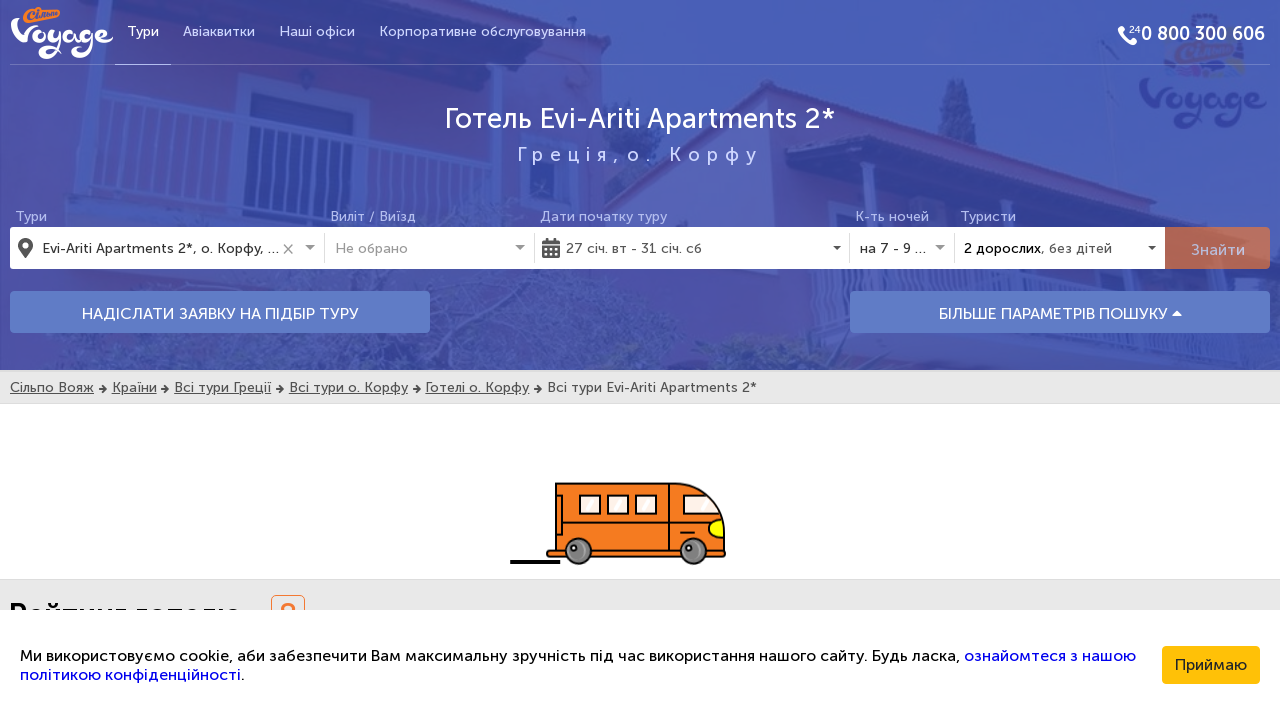

--- FILE ---
content_type: text/html; charset=utf-8
request_url: https://www.silpovoyage.ua/uk/greciya/o-korfu/evi-ariti-apartments-2
body_size: 36344
content:
<!DOCTYPE html><html lang="uk"><!--Tag changes on lang switch--><head>
  <meta charset="utf-8">
  <!-- Google Tag Manager -->
  <script>
    (function (w, d, s, l, i) {
      w[l] = w[l] || [];
      w[l].push({ 'gtm.start': new Date().getTime(), event: 'gtm.js' });
      var f = d.getElementsByTagName(s)[0], j = d.createElement(s), dl = l != 'dataLayer' ? '&l=' + l : '';
      j.async = true;
      j.src = 'https://www.googletagmanager.com/gtm.js?id=' + i + dl;
      f.parentNode.insertBefore(j, f);
    })(window, document, 'script', 'dataLayer', 'GTM-NHDQ5R');
  </script>
  <!-- End Google Tag Manager -->
  <title>Сильпо Вояж</title> <!--Tag changes on lang switch-->
  <base href="https://www.silpovoyage.ua">  <link rel="icon" type="image/png" sizes="16x16" href="/favicon-16x16.png">
  <link rel="icon" type="image/png" sizes="32x32" href="/favicon-32x32.png">
  <link rel="apple-touch-icon" sizes="152x152" href="/apple-touch-icon.png">
  <link rel="manifest" href="/silpovoyage.webmanifest"> <!--Tag changes on lang switch-->
  <link rel="mask-icon" href="/safari-pinned-tab.svg" color="#3949ab">
  <meta name="apple-mobile-web-app-title" content="Сільпо Вояж"> <!--Tag changes on lang switch-->
  <meta name="application-name" content="Сільпо Вояж"> <!--Tag changes on lang switch-->
  <meta name="msapplication-TileColor" content="#2b5797">
  <meta name="theme-color" content="#ffffff">
  <meta name="viewport" content="width=device-width, initial-scale=1">
  <meta name="theme-color" content="#3949ab">
  <meta property="og:image:width" content="1920">
  <meta property="og:image:height" content="1080">
  <meta property="og:type" name="twitter:card" content="website">
<link rel="stylesheet" href="styles.ff71c3acf78cab0410ec.css"><meta name="google-site-verification" content="google_id"><meta name="it-rating" content="it_rating_id"><meta property="fb:app_id" content="fb_app_id"><meta property="fb:admins" content="fb_admin"><style ng-transition="web-app">.app[_ngcontent-sc301] {
  background-color: #e9e9e9;
  min-width: 350px;
  overflow: hidden;
}
.app__content[_ngcontent-sc301] {
  min-height: 300px;
}
.app__footer[_ngcontent-sc301] {
  background: url(/assets/images/footer.png);
  height: 260px;
  padding: 79px 0;
}
  .app__image-overlay {
  background-size: cover;
  box-shadow: inset 0 0 0 200vw rgba(57, 73, 171, 0.85);
}
  .app__block {
  padding-top: 5px;
  padding-bottom: 5px;
}
  .app__block_color_blue {
  background-color: #3949ab;
}
  .app__block_color_white {
  background-color: #fff;
  border-top: 1px solid #ddd;
  border-bottom: 1px solid #ddd;
}
  .app__aside > * + * {
  display: block;
  margin-top: 10px;
}
  .app__country-nav {
  background-color: #fff;
  border-top: 1px solid #ddd;
  border-bottom: 1px solid #ddd;
}
  .app__breadcrumbs {
  padding-left: 5px;
  padding-top: 7px;
  padding-bottom: 7px;
}</style><style ng-transition="web-app">.nav[_ngcontent-sc296] {
  margin: 0;
  font-size: 15px;
  height: 100%;
  display: flex;
  flex-wrap: wrap;
  justify-content: center;
  line-height: 2;
  list-style: none;
  padding: 0;
}
.nav__link[_ngcontent-sc296] {
  color: #fff;
  cursor: pointer;
  padding: 0 27px;
  display: flex;
  justify-content: center;
  align-items: center;
}
.footer__links-list[_ngcontent-sc296] {
  display: flex;
  justify-content: center;
  flex-wrap: wrap;
  list-style: none;
  margin-bottom: 0;
}
.footer__link[_ngcontent-sc296] {
  font-size: 14px;
  margin: 0 15px;
  text-shadow: 0 0 6px black;
}
.footer__link[_ngcontent-sc296]:after {
  content: "";
  padding: 2px;
  background: #b6c0fb;
  border-radius: 50%;
  position: absolute;
  margin: 9px 15px;
}
.footer__link[_ngcontent-sc296]:last-child:after {
  display: none;
}
.link[_ngcontent-sc296] {
  text-decoration: none;
  color: inherit;
  text-align: center;
}
.link[_ngcontent-sc296]:hover {
  text-decoration: underline;
}
.link-footer[_ngcontent-sc296] {
  color: #b6c0fb;
  text-decoration: none;
}
.link-footer[_ngcontent-sc296]:hover {
  text-decoration: underline;
}
.link-footer__button[_ngcontent-sc296] {
  background: none;
  border: none;
  cursor: pointer;
}
.social[_ngcontent-sc296] {
  display: flex;
  justify-content: flex-end;
}
.social-btn[_ngcontent-sc296] {
  background-color: #d5dbff;
  width: 38px;
  height: 38px;
  margin-left: 5px;
  cursor: pointer;
  text-align: center;
  border-radius: 50%;
  padding: 7px;
}
.social-btn__icon[_ngcontent-sc296] {
  font-size: 20px;
}
.social-btn__link[_ngcontent-sc296] {
  color: #3949ab;
}</style><meta property="og:locale" content="uk_UA"><meta property="og:site_name" itemprop="name" content="Сільпо Вояж"><link rel="canonical" href="http://www.silpovoyage.ua/uk/greciya/o-korfu/evi-ariti-apartments-2"><link rel="alternate" href="http://www.silpovoyage.ua/greciya/o-korfu/evi-ariti-apartments-2" hreflang="ru-UA"><link rel="alternate" href="http://www.silpovoyage.ua/uk/greciya/o-korfu/evi-ariti-apartments-2" hreflang="uk-UA"><meta property="og:url" name="twitter:url" content="http://www.silpovoyage.ua/uk/greciya/o-korfu/evi-ariti-apartments-2"><style ng-transition="web-app">[_nghost-sc247] {
  display: block;
}</style><style ng-transition="web-app">.hotel-availability__header[_ngcontent-sc244] {
  display: flex;
  justify-content: space-between;
  align-items: center;
  margin: 55px 0 35px 0;
}
.hotel-availability__title[_ngcontent-sc244] {
  margin: 0;
  font-size: 1.75rem;
  font-style: normal;
  font-weight: bold;
  line-height: 2rem;
  color: #333333;
}
.hotel-availability__offers-count[_ngcontent-sc244] {
  color: #9C9C9C;
  font-family: MuseoSansCyrl300, Arial, sans-serif;
}
.hotel-availability__filter-toggle-button[_ngcontent-sc244] {
  display: flex;
  justify-content: right;
}
.hotel-availability__display-options[_ngcontent-sc244] {
  display: flex;
  justify-content: left;
}
@media (min-width: 1200px) {
  .hotel-availability__display-options[_ngcontent-sc244] {
    justify-content: right;
  }
}</style><style ng-transition="web-app">.btn-option[_ngcontent-sc244] {
  display: flex;
  justify-content: center;
  align-items: center;
  outline: none;
  border: none;
  box-shadow: none;
  line-height: 1.1;
  border-radius: 5px;
  height: 2.286rem;
  font-size: 0.875rem;
  font-weight: 700;
}</style><style ng-transition="web-app">.hotel-info__title[_ngcontent-sc191] {
  font-size: 1.875rem;
  font-weight: 500;
  margin-top: 0.667em;
  margin-bottom: 0.333em;
}
.hotel-info__description[_ngcontent-sc191] {
  text-align: justify;
  overflow-wrap: break-word;
  color: #5f5f5f;
}
.hotel-info__block[_ngcontent-sc191] {
  height: 25em;
}
  .hotel-info__gallery .ngx-gallery-thumbnail.ngx-gallery-active {
  border: 2px #f37933 solid;
  transition: border-width 0.2s linear;
}</style><style ng-transition="web-app">.reviews__header[_ngcontent-sc202] {
  display: flex;
  justify-content: space-between;
  align-items: center;
  padding: 0.625em;
}
.reviews__title[_ngcontent-sc202] {
  margin: 0;
  font-size: 1.5rem;
  font-weight: 500;
}
.reviews__turpravda-link[_ngcontent-sc202] {
  display: flex;
  align-items: center;
  text-decoration: none;
  color: #000000;
  margin-right: auto;
}
.reviews__logo[_ngcontent-sc202] {
  height: 1.25em;
  margin-left: 1em;
}
.reviews__body[_ngcontent-sc202]    > *[_ngcontent-sc202]    + *[_ngcontent-sc202] {
  margin-top: 5px;
}
.reviews__load-more[_ngcontent-sc202] {
  margin-top: 1em;
  margin-bottom: 1em;
  display: flex;
  justify-content: center;
  align-items: center;
}</style><style ng-transition="web-app">[_nghost-sc246] {
  display: block;
}</style><style ng-transition="web-app">.contacts[_ngcontent-sc190] {
  height: 100%;
  display: flex;
  flex-direction: column;
  justify-content: space-between;
}
.contacts__title[_ngcontent-sc190] {
  font-size: 1.5rem;
  font-weight: 500;
  margin: 0;
}
.contacts__info[_ngcontent-sc190] {
  padding-left: 1em;
}
.contacts__map[_ngcontent-sc190] {
  height: 70%;
  border: 1px solid #7a7a7a;
  border-radius: 7px;
  overflow: hidden;
}
.contacts__list[_ngcontent-sc190] {
  margin: 0 0 0 1em;
  padding: 0;
  list-style: none;
}
.contacts__item[_ngcontent-sc190]    > *[_ngcontent-sc190] {
  color: #000000;
}
.contacts__item[_ngcontent-sc190]::before {
  text-align: center;
  width: 1em;
  margin-right: 0.5em;
  color: #3949ab;
}
.contacts__item_address[_ngcontent-sc190]::before {
  font-family: FontAwesome;
  font-size: 1rem;
  line-height: 1;
  content: "\f041";
  display: inline-block;
}
.contacts__item_phone[_ngcontent-sc190]::before {
  font-family: FontAwesome;
  font-size: 1rem;
  line-height: 1;
  content: "\f095";
  display: inline-block;
}
.contacts__item_email[_ngcontent-sc190]::before {
  font-family: FontAwesome;
  font-size: 1rem;
  line-height: 1;
  content: "\f0e0";
  display: inline-block;
}
.contacts__item_site[_ngcontent-sc190]::before {
  font-family: FontAwesome;
  font-size: 1rem;
  line-height: 1;
  content: "\f0ac";
  display: inline-block;
}</style><style ng-transition="web-app">.ov-rating[_ngcontent-sc203] {
  display: flex;
  flex-direction: column;
}
.ov-rating[_ngcontent-sc203]    > *[_ngcontent-sc203] {
  padding-top: 0.6em;
  padding-bottom: 0.6em;
}
.ov-rating__title[_ngcontent-sc203] {
  font-size: 1.875rem;
  font-weight: 500;
  margin: 0;
}
.ov-rating__header[_ngcontent-sc203] {
  display: flex;
  align-items: center;
  padding-left: 0.2em;
}
.ov-rating__categories[_ngcontent-sc203] {
  display: flex;
  flex-wrap: wrap;
}
.ov-rating__item[_ngcontent-sc203] {
  width: calc(100% / 2);
  border-right: 1px solid #ddd;
}
.ov-rating__item[_ngcontent-sc203]:nth-last-child(1) {
  border-right: none;
}
.ov-rating__value[_ngcontent-sc203] {
  margin-left: 1.8em;
}
@media (min-width: 768px) {
  .ov-rating__item[_ngcontent-sc203] {
    width: calc(100% / 3);
  }
}
@media (min-width: 992px) {
  .ov-rating__item[_ngcontent-sc203] {
    width: calc(100% / 5);
  }
}</style><style ng-transition="web-app">.rating-value[_ngcontent-sc169] {
  display: flex;
}
.rating-value__mark[_ngcontent-sc169] {
  font-size: 2rem;
  padding: 0 0.2em;
  color: #f37933;
}
.rating-value__mark_bordered[_ngcontent-sc169] {
  border: 1px #f37933 solid;
  border-radius: 5px;
}
.rating-value__title[_ngcontent-sc169] {
  display: flex;
  flex-direction: column;
  margin-top: 0.1em;
  margin-bottom: 0.1em;
  margin-left: 0.8em;
}
.rating-value__label[_ngcontent-sc169] {
  margin-bottom: auto;
}
.rating-value__range[_ngcontent-sc169] {
  margin-top: auto;
  font-size: 0.875rem;
  color: #3949ab;
}</style><style ng-transition="web-app">.wrapper[_ngcontent-sc156] {
  width: 300px;
  margin: 0 auto 10px;
  padding-top: 5%;
  position: relative;
}
.wrapper-2[_ngcontent-sc156] {
  width: 14%;
  margin: 0 auto;
  text-align: right;
}
.wrapper.bus-animation[_ngcontent-sc156] {
  z-index: 10;
}
.bus-wrapper[_ngcontent-sc156] {
  z-index: 10;
  padding-bottom: 30px;
}
.road[_ngcontent-sc156] {
  margin-top: 18px;
  bottom: -116px;
  width: 50px;
  border: 2px solid black;
  right: 1px;
  z-index: 10;
  -webkit-animation: road 1s ease-out infinite;
          animation: road 1s ease-out infinite;
}
@-webkit-keyframes road {
  0% {
    transform: translateX(0);
  }
  75% {
    opacity: 1;
  }
  100% {
    transform: translateX(-250%);
    opacity: 0;
  }
}
@keyframes road {
  0% {
    transform: translateX(0);
  }
  75% {
    opacity: 1;
  }
  100% {
    transform: translateX(-250%);
    opacity: 0;
  }
}
@-webkit-keyframes size {
  from {
    transform: scale3d(0.75, 0.75, 0.75);
    transform: translateX(-350%);
  }
  20% {
    transform: scale3d(1, 1, 1);
  }
  to {
    transform: scale3d(0.75, 0.75, 0.75);
    transform: translateX(-350%);
  }
}
@keyframes size {
  from {
    transform: scale3d(0.75, 0.75, 0.75);
    transform: translateX(-350%);
  }
  20% {
    transform: scale3d(1, 1, 1);
  }
  to {
    transform: scale3d(0.75, 0.75, 0.75);
    transform: translateX(-350%);
  }
}
@-webkit-keyframes bounce {
  0% {
    transform: translateY(0);
  }
  100% {
    transform: translateY(-1%);
  }
}
@keyframes bounce {
  0% {
    transform: translateY(0);
  }
  100% {
    transform: translateY(-1%);
  }
}
#main-wrapper[_ngcontent-sc156] {
  margin-top: 4em;
}
#bus[_ngcontent-sc156] {
  margin: 0 auto;
  width: 170px;
  height: 70px;
  z-index: 20;
  -webkit-animation: busmovement 2s ease-out infinite, busstop 10s infinite;
          animation: busmovement 2s ease-out infinite, busstop 10s infinite;
}
#bus[_ngcontent-sc156]:after {
  content: "";
  position: absolute;
  bottom: -5px;
  left: -9px;
  display: block;
  border: 2px solid #000;
  width: calc(100% + 10px);
  height: 8px;
  background: #f57b20;
  border-radius: 10px;
}
#busframe[_ngcontent-sc156] {
  position: relative;
  width: 100%;
  height: 100%;
  background: #f57b20;
  border: 2px solid #000;
  border-radius: 0 50px 0 0;
  overflow: hidden;
}
#busframe[_ngcontent-sc156]:before {
  content: "";
  display: block;
  position: absolute;
  top: 55%;
  left: 0;
  width: 100%;
  height: 2px;
  background: #000;
}
#backseats[_ngcontent-sc156] {
  float: left;
  border-right: 2px solid #000;
  padding: 10px 0 0 10px;
  width: calc(100% - 53px);
  height: 100%;
  text-align: center;
}
#backseats[_ngcontent-sc156]:before {
  content: "";
  display: block;
  position: absolute;
  top: 10px;
  bottom: 15px;
  left: -2px;
  width: 8px;
  background: #f57b20;
  border: 2px solid #000;
}
.window[_ngcontent-sc156] {
  position: relative;
  display: inline-block;
  border: 2px solid #000;
  width: 22px;
  height: 20px;
  margin: 0 3px;
  background: rgba(255, 255, 255, 0.9);
}
.window[_ngcontent-sc156]:before {
  content: "";
  display: block;
  margin: 10% auto 0;
  width: 4px;
  height: 80%;
  background: #FFF;
  transform: rotate(30deg);
  border-radius: 15px;
}
#frontseat[_ngcontent-sc156] {
  float: right;
  width: 53px;
  height: 100%;
  padding: 10px;
}
#frontseat[_ngcontent-sc156]:before {
  content: "";
  position: absolute;
  top: calc(55% + 10px);
  width: 15px;
  height: 2px;
  background: #000;
  border-radius: 2px;
}
#frontseat[_ngcontent-sc156]   .window[_ngcontent-sc156] {
  width: 100px;
}
#frontseat[_ngcontent-sc156]   .window[_ngcontent-sc156]:after, #frontseat[_ngcontent-sc156]   .window[_ngcontent-sc156]:before {
  position: absolute;
  top: 10%;
  left: 18px;
  content: "";
  display: block;
  margin: 0;
  width: 4px;
  height: 80%;
  background: #FFF;
  transform: rotate(30deg);
  border-radius: 15px;
}
#frontseat[_ngcontent-sc156]   .window[_ngcontent-sc156]:after {
  left: 33px;
}
#headlight[_ngcontent-sc156] {
  background: yellow;
  width: 30px;
  height: 20px;
  position: absolute;
  bottom: 12px;
  right: -15px;
  border: 2px solid #000;
  border-radius: 45%;
}
.wheel[_ngcontent-sc156] {
  position: absolute;
  z-index: 1;
  bottom: -12px;
  border: 2px solid #000;
  width: 27px;
  height: 27px;
  background: grey;
  border-radius: 50%;
  -webkit-animation: wheelspin 5s infinite;
          animation: wheelspin 5s infinite;
}
.wheel[_ngcontent-sc156]:before {
  content: "";
  position: absolute;
  top: calc(50% - 35% - 2px);
  left: calc(50% - 40% - 2px);
  border: 2px solid #AAA;
  width: 80%;
  height: 80%;
  border-radius: 50%;
  border-bottom: 0;
  border-top: 0;
}
.wheel[_ngcontent-sc156]:after {
  content: "";
  position: absolute;
  top: calc(50% - 15% - 4px);
  left: calc(50% - 15% - 4px);
  border: 2px solid #000;
  width: 30%;
  height: 30%;
  background: #FFF;
  border-radius: 50%;
}
.wheel-front[_ngcontent-sc156] {
  right: 18px;
}
.wheel-back[_ngcontent-sc156] {
  left: 10px;
}

@-webkit-keyframes busmovement {
  0% {
    transform: translateY(0);
  }
  50% {
    transform: translateY(12px);
  }
  100% {
    transform: translateY(0);
  }
}
@keyframes busmovement {
  0% {
    transform: translateY(0);
  }
  50% {
    transform: translateY(12px);
  }
  100% {
    transform: translateY(0);
  }
}
@-webkit-keyframes wheelmovement {
  0% {
    transform: translateX(0);
  }
  50% {
    transform: translateX(8px);
  }
  100% {
    transform: translateX(8px);
  }
}
@keyframes wheelmovement {
  0% {
    transform: translateX(0);
  }
  50% {
    transform: translateX(8px);
  }
  100% {
    transform: translateX(8px);
  }
}
@-webkit-keyframes windowmovement {
  0% {
    transform: rotate(30deg) translateX(0);
  }
  50% {
    transform: rotate(30deg) translateX(16px);
  }
  100% {
    transform: rotate(30deg) translateX(0);
  }
}
@keyframes windowmovement {
  0% {
    transform: rotate(30deg) translateX(0);
  }
  50% {
    transform: rotate(30deg) translateX(16px);
  }
  100% {
    transform: rotate(30deg) translateX(0);
  }
}
@-webkit-keyframes wheelspin {
  0% {
    transform: rotate(0deg);
  }
  35% {
    transform: rotate(2520deg);
  }
  48% {
    transform: rotate(2900deg);
  }
  52% {
    transform: rotate(3000deg);
  }
  80% {
    transform: rotate(3000deg);
  }
  100% {
    transform: rotate(4000deg);
  }
}
@keyframes wheelspin {
  0% {
    transform: rotate(0deg);
  }
  35% {
    transform: rotate(2520deg);
  }
  48% {
    transform: rotate(2900deg);
  }
  52% {
    transform: rotate(3000deg);
  }
  80% {
    transform: rotate(3000deg);
  }
  100% {
    transform: rotate(4000deg);
  }
}
@-webkit-keyframes cat {
  0% {
    opacity: 0;
  }
  70% {
    opacity: 0;
  }
  75% {
    opacity: 1;
  }
  100% {
    opacity: 1;
  }
}
@keyframes cat {
  0% {
    opacity: 0;
  }
  70% {
    opacity: 0;
  }
  75% {
    opacity: 1;
  }
  100% {
    opacity: 1;
  }
}</style><style ng-transition="web-app">:host{display:inline-block}:host>*{float:left}.ngx-gallery-layout{width:100%;height:100%;display:flex;flex-direction:column}.ngx-gallery-layout.thumbnails-top ngx-gallery-image{order:2}.ngx-gallery-layout.thumbnails-bottom ngx-gallery-image,.ngx-gallery-layout.thumbnails-top ngx-gallery-thumbnails{order:1}.ngx-gallery-layout.thumbnails-bottom ngx-gallery-thumbnails{order:2}*{box-sizing:border-box}.ngx-gallery-icon{color:#fff;position:absolute;display:inline-block}.ngx-gallery-icon .ngx-gallery-icon-content{display:block}ngx-gallery-preview{font-size:25px}ngx-gallery-preview .ngx-gallery-icon{z-index:2000}.ngx-gallery-clickable{cursor:pointer}.ngx-gallery-icons-wrapper .ngx-gallery-icon{position:relative;margin-right:5px;margin-top:5px;font-size:20px;cursor:pointer}.ngx-gallery-icons-wrapper{float:right}</style><style ng-transition="web-app">.ngx-gallery-active[_nghost-sc137]{width:100%;height:100%;position:fixed;left:0;top:0;background:rgba(0,0,0,.7);z-index:10000;display:inline-block;font-size:50px!important}[_nghost-sc137]{display:none;font-size:50px!important}[_nghost-sc137]   .ngx-gallery-arrow[_ngcontent-sc137]{font-size:50px!important}ngx-gallery-bullets[_ngcontent-sc137]{height:5%;align-items:center;padding:0}.ngx-gallery-preview-img[_ngcontent-sc137]{opacity:0;max-width:90%;max-height:90%;-webkit-user-select:none;-moz-user-select:none;-ms-user-select:none;user-select:none;transition:transform .5s}.ngx-gallery-preview-img.animation[_ngcontent-sc137]{transition:opacity .5s linear,transform .5s}.ngx-gallery-preview-img.ngx-gallery-active[_ngcontent-sc137]{opacity:1}.ngx-gallery-preview-img.ngx-gallery-grab[_ngcontent-sc137]{cursor:-webkit-grab;cursor:grab}.ngx-gallery-icon.ngx-gallery-spinner[_ngcontent-sc137]{font-size:50px;left:0;display:inline-block}[_nghost-sc137]   .ngx-gallery-preview-top[_ngcontent-sc137]{position:absolute;width:100%;-webkit-user-select:none;-moz-user-select:none;-ms-user-select:none;user-select:none;font-size:25px}.ngx-gallery-preview-icons[_ngcontent-sc137]{float:right}.ngx-gallery-preview-icons[_ngcontent-sc137]   .ngx-gallery-icon[_ngcontent-sc137]{position:relative;margin-right:10px;margin-top:10px;font-size:25px;cursor:pointer;text-decoration:none}.ngx-gallery-preview-icons[_ngcontent-sc137]   .ngx-gallery-icon.ngx-gallery-icon-disabled[_ngcontent-sc137]{cursor:default;opacity:.4}.ngx-spinner-wrapper[_ngcontent-sc137]{width:50px;height:50px;display:none}.ngx-spinner-wrapper.ngx-gallery-active[_ngcontent-sc137]{display:inline-block}.ngx-gallery-center[_ngcontent-sc137]{position:absolute;left:0;right:0;bottom:0;margin:auto;top:0}.ngx-gallery-preview-text[_ngcontent-sc137]{width:100%;background:rgba(0,0,0,.7);padding:10px;text-align:center;color:#fff;font-size:16px;flex:0 1 auto;z-index:10}.ngx-gallery-preview-wrapper[_ngcontent-sc137]{width:100%;height:100%;display:flex;flex-flow:column}.ngx-gallery-preview-img-wrapper[_ngcontent-sc137]{flex:1 1 auto;position:relative}</style><style ng-transition="web-app">.ngx-gallery-icon[_ngcontent-sc142]{color:#fff;z-index:2000;display:inline-block;position:relative;margin-right:10px;margin-top:10px;font-size:25px;cursor:pointer;text-decoration:none}.ngx-gallery-icon[_ngcontent-sc142]   .ngx-gallery-icon-content[_ngcontent-sc142]{display:block}</style><style ng-transition="web-app">.facilities[_ngcontent-sc189] {
  text-align: justify;
  overflow-wrap: break-word;
}
.facilities__text[_ngcontent-sc189] {
  font-size: 0.938rem;
  color: #5f5f5f;
}
.facilities__title[_ngcontent-sc189] {
  font-weight: 500;
}
.service[_ngcontent-sc189] {
  line-height: 1.4;
}
.service_cost_pay[_ngcontent-sc189]::after {
  font-size: 0.8em;
  display: inline-block;
  content: "$";
  color: #ff0000;
}
.service_cost_free[_ngcontent-sc189]::after {
  font-size: 0.6em;
  text-transform: uppercase;
  display: inline-block;
  content: "free";
  color: #008000;
}</style><style ng-transition="web-app">[_nghost-sc138]{width:100%;display:inline-block;position:relative;font-size:25px}.ngx-gallery-image-wrapper[_ngcontent-sc138]{width:100%;height:100%;position:absolute;left:0;top:0;overflow:hidden}.ngx-gallery-image[_ngcontent-sc138]{background-position:center;background-repeat:no-repeat;height:100%;width:100%;position:absolute;top:0}.ngx-gallery-image-size-cover[_ngcontent-sc138]   .ngx-gallery-image[_ngcontent-sc138]{background-size:cover}.ngx-gallery-image-size-contain[_ngcontent-sc138]   .ngx-gallery-image[_ngcontent-sc138]{background-size:contain}.ngx-gallery-animation-fade[_ngcontent-sc138]   .ngx-gallery-image[_ngcontent-sc138]{left:0;opacity:0;transition:.5s ease-in-out}.ngx-gallery-animation-fade[_ngcontent-sc138]   .ngx-gallery-image.ngx-gallery-active[_ngcontent-sc138]{opacity:1}.ngx-gallery-animation-slide[_ngcontent-sc138]   .ngx-gallery-image[_ngcontent-sc138]{transition:.5s ease-in-out}.ngx-gallery-animation-slide[_ngcontent-sc138]   .ngx-gallery-image.ngx-gallery-active[_ngcontent-sc138]{transform:translateX(0)}.ngx-gallery-animation-slide[_ngcontent-sc138]   .ngx-gallery-image.ngx-gallery-inactive-left[_ngcontent-sc138]{transform:translateX(-100%)}.ngx-gallery-animation-slide[_ngcontent-sc138]   .ngx-gallery-image.ngx-gallery-inactive-right[_ngcontent-sc138]{transform:translateX(100%)}.ngx-gallery-animation-rotate[_ngcontent-sc138]   .ngx-gallery-image[_ngcontent-sc138]{transition:1s;transform:scale(3.5,3.5) rotate(90deg);left:0;opacity:0}.ngx-gallery-animation-rotate[_ngcontent-sc138]   .ngx-gallery-image.ngx-gallery-active[_ngcontent-sc138]{transform:scale(1,1) rotate(0);opacity:1}.ngx-gallery-animation-zoom[_ngcontent-sc138]   .ngx-gallery-image[_ngcontent-sc138]{transition:1s;transform:scale(2.5,2.5);left:0;opacity:0}.ngx-gallery-animation-zoom[_ngcontent-sc138]   .ngx-gallery-image.ngx-gallery-active[_ngcontent-sc138]{transform:scale(1,1);opacity:1}.ngx-gallery-image-text[_ngcontent-sc138]{width:100%;background:rgba(0,0,0,.7);padding:10px;text-align:center;color:#fff;font-size:16px;position:absolute;bottom:0;z-index:10}</style><style ng-transition="web-app">@charset "UTF-8";[_nghost-sc139]{width:100%;display:inline-block;position:relative;font-size:25px}.ngx-gallery-thumbnails-wrapper[_ngcontent-sc139]{width:100%;height:100%;position:absolute;overflow:hidden}.ngx-gallery-thumbnails[_ngcontent-sc139]{height:100%;width:100%;position:absolute;left:0;transform:translateX(0);transition:transform .5s ease-in-out;will-change:transform}.ngx-gallery-thumbnails[_ngcontent-sc139]   .ngx-gallery-thumbnail[_ngcontent-sc139]{position:absolute;height:100%;background-position:center;background-repeat:no-repeat;text-decoration:none;border:1px double #000}.ngx-gallery-thumbnails[_ngcontent-sc139]   .ngx-gallery-thumbnail[_ngcontent-sc139]   .ngx-gallery-thumbnail-video[_ngcontent-sc139]::after{content:"";display:block;position:absolute;background:#0000;height:100%;width:100%;left:0;top:calc(50% - 20px);font-size:40px;color:#fff;margin:0;padding:0;font-family:fontawesome;text-shadow:0 4px 3px rgba(0,0,0,.4),0 8px 13px rgba(0,0,0,.1),0 18px 23px rgba(0,0,0,.1)}.ngx-gallery-thumbnails[_ngcontent-sc139]   .ngx-gallery-thumbnail[_ngcontent-sc139]   .img[_ngcontent-sc139]{background-size:cover;height:100%}.ngx-gallery-thumbnails[_ngcontent-sc139]   .ngx-gallery-thumbnail.ngx-gallery-active[_ngcontent-sc139]{border:1px double #cc4548}.ngx-gallery-thumbnail-size-cover[_ngcontent-sc139]   .ngx-gallery-thumbnails[_ngcontent-sc139]   .ngx-gallery-thumbnail[_ngcontent-sc139]{background-size:cover}.ngx-gallery-thumbnail-size-contain[_ngcontent-sc139]   .ngx-gallery-thumbnails[_ngcontent-sc139]   .ngx-gallery-thumbnail[_ngcontent-sc139]{background-size:contain}.ngx-gallery-remaining-count-overlay[_ngcontent-sc139]{width:100%;height:100%;position:absolute;left:0;top:0;background-color:rgba(0,0,0,.4)}.ngx-gallery-remaining-count[_ngcontent-sc139]{position:absolute;top:50%;left:50%;transform:translate(-50%,-50%);color:#fff;font-size:30px}</style><style ng-transition="web-app">[_nghost-sc144] {
  display: block;
  height: 100%;
}

.map[_ngcontent-sc144] {
  height: inherit;
}

.overlay[_ngcontent-sc144] {
  height: inherit;
  display: flex;
  flex-direction: column;
  justify-content: center;
  align-items: center;
  background-color: #3949ab;
  cursor: pointer;
}

.overlay__icon[_ngcontent-sc144] {
  color: #e2e7f5;
  font-size: 3rem;
}

.overlay__label[_ngcontent-sc144] {
  color: #fff;
  font-size: 2rem;
}</style><style ng-transition="web-app">.loading-btn[_ngcontent-sc164] {
  display: flex;
  justify-content: center;
  align-items: center;
}</style><style ng-transition="web-app">[_nghost-sc188] {
  display: block;
}

.header__main[_ngcontent-sc188] {
  border-bottom: rgba(255, 255, 255, 0.2) 1px solid;
}

.header__logo[_ngcontent-sc188] {
  display: flex;
  align-items: center;
}

.header__nav[_ngcontent-sc188] {
  text-align: center;
}

.header__toggle-btn[_ngcontent-sc188] {
  display: flex;
  justify-content: flex-end;
}

.header__page-title[_ngcontent-sc188] {
  color: #fff;
  display: flex;
  justify-content: center;
  align-items: center;
  letter-spacing: 7px;
}

.header__title[_ngcontent-sc188] {
  margin-top: 40px;
  margin-bottom: 40px;
}

.header__right[_ngcontent-sc188] {
  display: flex;
  align-items: center;
  justify-content: flex-end;
}

.logo__image[_ngcontent-sc188] {
  max-width: 100%;
  height: auto;
}

.icon[_ngcontent-sc188] {
  width: 24px;
  height: 24px;
  float: left;
}

.icon-phone[_ngcontent-sc188] {
  background: url("/assets/images/phone_24.png") no-repeat 100%;
}

.toggle-menu-btn[_ngcontent-sc188] {
  color: #fff;
  border: none;
  min-width: 64px;
  min-height: 64px;
}</style><style ng-transition="web-app">.nav[_ngcontent-sc186] {
  margin: 0;
  font-size: 15px;
  list-style: none;
  padding: 0;
}
.nav__phone[_ngcontent-sc186] {
  margin: 15px 0;
}
.nav__link[_ngcontent-sc186] {
  color: #cfd7ff;
  cursor: pointer;
  padding: 18px 12px;
  position: relative;
  display: flex;
  justify-content: center;
  align-items: center;
}
.nav__link[_ngcontent-sc186]:hover {
  color: #b4beef;
}
.nav__link[_ngcontent-sc186]:hover::after {
  display: block;
}
.nav__link_active.nav__link[_ngcontent-sc186]::after {
  display: block;
}
.nav__link[_ngcontent-sc186]::after {
  position: absolute;
  content: "";
  width: 100%;
  height: 1px;
  background-color: #b4beef;
  bottom: -1px;
  left: 0;
  display: none;
}
.link[_ngcontent-sc186] {
  text-decoration: none;
  color: inherit;
  text-align: center;
}
.link[_ngcontent-sc186]:hover {
  color: inherit;
}
.link_active[_ngcontent-sc186] {
  color: #fff;
}
.nav-wrapper[_ngcontent-sc186] {
  overflow: hidden;
}
.nav[_ngcontent-sc186] {
  border-top: 1px;
  display: block;
}
.nav__bottom[_ngcontent-sc186] {
  padding: 1em 0;
  display: flex;
  justify-content: space-around;
}
.nav__link[_ngcontent-sc186] {
  border-top: rgba(255, 255, 255, 0.2) 1px solid;
}
.nav__link[_ngcontent-sc186]:nth-last-child(1) {
  border-bottom: rgba(255, 255, 255, 0.2) 1px solid;
}</style><style ng-transition="web-app">.nav[_ngcontent-sc187] {
  margin: 0;
  font-size: 15px;
  list-style: none;
  padding: 0;
}
.nav__phone[_ngcontent-sc187] {
  margin: 15px 0;
}
.nav__link[_ngcontent-sc187] {
  color: #cfd7ff;
  cursor: pointer;
  padding: 18px 12px;
  position: relative;
  display: flex;
  justify-content: center;
  align-items: center;
}
.nav__link[_ngcontent-sc187]:hover {
  color: #b4beef;
}
.nav__link[_ngcontent-sc187]:hover::after {
  display: block;
}
.nav__link_active.nav__link[_ngcontent-sc187]::after {
  display: block;
}
.nav__link[_ngcontent-sc187]::after {
  position: absolute;
  content: "";
  width: 100%;
  height: 1px;
  background-color: #b4beef;
  bottom: -1px;
  left: 0;
  display: none;
}
.link[_ngcontent-sc187] {
  text-decoration: none;
  color: inherit;
  text-align: center;
}
.link[_ngcontent-sc187]:hover {
  color: inherit;
}
.link_active[_ngcontent-sc187] {
  color: #fff;
}
.nav-wrapper[_ngcontent-sc187] {
  height: 100%;
}
@media (min-width: 768px) {
  .nav[_ngcontent-sc187] {
    height: 100%;
    display: flex;
    overflow: visible;
  }
}</style><style ng-transition="web-app">[_nghost-sc154] {
  display: block;
}

.title__h1[_ngcontent-sc154] {
  padding: 0;
  margin: 0;
  line-height: 1;
  text-align: center;
  color: #fff;
  font-weight: normal;
  font-family: MuseoSansCyrl500, Arial, sans-serif;
  font-size: 1.75rem;
}

.title__h2[_ngcontent-sc154] {
  margin-top: 10px;
  margin-bottom: 0;
  margin-left: 0;
  margin-right: 0;
  padding: 0;
  text-align: center;
  color: #cfd7ff;
  letter-spacing: 2px;
  font-weight: normal;
  font-family: MuseoSansCyrl500, Arial, sans-serif;
  font-size: 1.2rem;
}</style><style ng-transition="web-app">[_nghost-sc184] {
  display: inline-block;
}

.header-location-link[_ngcontent-sc184] {
  display: inline-block;
  color: inherit;
  letter-spacing: 7px;
}

.header-location-link[_ngcontent-sc184]:hover {
  text-decoration: underline;
}</style><style ng-transition="web-app">.offers-list[_ngcontent-sc245] {
  border-radius: 7px;
  background-color: #fff;
  padding-top: 0.4em;
  padding-bottom: 0.4em;
}
.offers-list__header[_ngcontent-sc245] {
  margin-left: 15px;
}
.offers-list__body[_ngcontent-sc245] {
  display: flex;
  flex-wrap: wrap;
  list-style-type: none;
  padding: 0;
}
.offers-list__body[_ngcontent-sc245]    > li[_ngcontent-sc245] {
  width: 100%;
}
.offers-list__body[_ngcontent-sc245]    > li[_ngcontent-sc245]    > a[_ngcontent-sc245] {
  display: flex;
  justify-content: space-between;
  width: 100%;
  text-decoration: none;
  color: #454c90;
  padding: 0.4em 15px;
}
.offers-list__body[_ngcontent-sc245]    > li[_ngcontent-sc245]    > a[_ngcontent-sc245]:hover {
  color: #f37933;
}
.offers-list__body[_ngcontent-sc245]    > li[_ngcontent-sc245]    > a[_ngcontent-sc245]   .offers-list__info[_ngcontent-sc245] {
  overflow: hidden;
  text-overflow: ellipsis;
  white-space: nowrap;
}
.offers-list__body[_ngcontent-sc245]    > li[_ngcontent-sc245]    > a[_ngcontent-sc245]   .offers-list__price[_ngcontent-sc245] {
  color: #b1b1b1;
  width: 40%;
}
.offers-list__body[_ngcontent-sc245]    > li[_ngcontent-sc245]    > a[_ngcontent-sc245]:hover   .offers-list__price[_ngcontent-sc245] {
  color: #000000;
}
@media (min-width: 576px) {
  .offers-list__body[_ngcontent-sc245]    > li[_ngcontent-sc245] {
    border-right: 2px solid #eaeaea;
  }
}
@media (min-width: 576px) and (max-width: 767.98px) {
  .offers-list__body[_ngcontent-sc245]    > li[_ngcontent-sc245] {
    width: calc(100% / 2);
  }
  .offers-list__body[_ngcontent-sc245]    > li[_ngcontent-sc245]:nth-child(2n) {
    border-right: none;
  }
}
@media (min-width: 768px) and (max-width: 991.98px) {
  .offers-list__body[_ngcontent-sc245]    > li[_ngcontent-sc245] {
    width: calc(100% / 3);
  }
  .offers-list__body[_ngcontent-sc245]    > li[_ngcontent-sc245]:nth-child(3n) {
    border-right: none;
  }
}
@media (min-width: 992px) {
  .offers-list__body[_ngcontent-sc245]    > li[_ngcontent-sc245] {
    width: calc(100% / 4);
  }
  .offers-list__body[_ngcontent-sc245]    > li[_ngcontent-sc245]:nth-child(4n) {
    border-right: none;
  }
}</style></head>
<body>
<!-- Google Tag Manager (noscript) -->
<noscript>
  <iframe
    src="https://www.googletagmanager.com/ns.html?id=GTM-NHDQ5R"
    height="0"
    width="0"
    style="display:none;visibility:hidden">
  </iframe>
</noscript>
<!-- End Google Tag Manager (noscript) -->
<app-root ng-version="9.1.9"><router-outlet></router-outlet><app-desktop-layout _nghost-sc301=""><div _ngcontent-sc301="" class="app"><div _ngcontent-sc301="" class="app__image-overlay app__block app__block_color_blue container-fluid" style="padding-bottom:;background-image:;"><app-header _ngcontent-sc301="" _nghost-sc188="" ng-reflect-items="[object Object],[object Object" ng-reflect-active-menu-item="Tours" class="ng-star-inserted"><header _ngcontent-sc188="" class="header container"><div _ngcontent-sc188="" class="row no-gutters header__main"><div _ngcontent-sc188="" class="header__logo col-3 col-md-3 col-lg-1"><a _ngcontent-sc188="" class="logo" ng-reflect-router-link="/" title="Сільпо Вояж - тури в будь-яку країну світу" href="https://www.silpovoyage.ua/"><img _ngcontent-sc188="" src="/assets/images/logo_silpo.png" class="logo__image" alt="Сільпо Вояж - тури в будь-яку країну світу"></a></div><div _ngcontent-sc188="" class="header__page-title col-6 d-md-none"> Тури </div><div _ngcontent-sc188="" class="header__toggle-btn d-md-none col-3"><button _ngcontent-sc188="" class="hamburger hamburger--collapse toggle-menu-btn" ng-reflect-ng-class="[object Object]"><span _ngcontent-sc188="" class="hamburger-box"><span _ngcontent-sc188="" class="hamburger-inner"></span></span></button></div><div _ngcontent-sc188="" class="header__nav col-12 d-md-none"><app-header-nav-sm _ngcontent-sc188="" _nghost-sc186="" class="ng-tns-c186-0" ng-reflect-active-item="Tours" ng-reflect-items="[object Object],[object Object" ng-reflect-is-open="false"><nav _ngcontent-sc186="" class="nav-wrapper ng-tns-c186-0 ng-trigger ng-trigger-openClose" style="height:0;"><ul _ngcontent-sc186="" class="nav ng-tns-c186-0"><li _ngcontent-sc186="" class="nav__link ng-tns-c186-0 nav__link_active ng-star-inserted" style=""><a _ngcontent-sc186="" class="link ng-tns-c186-0 link_active ng-star-inserted" ng-reflect-router-link="/" href="https://www.silpovoyage.ua/"> Тури </a><!--bindings={
  "ng-reflect-ng-if-else": "[object Object]"
}--><!--container--><!--container--></li><li _ngcontent-sc186="" class="nav__link ng-tns-c186-0 ng-star-inserted" style=""><a _ngcontent-sc186="" class="link ng-tns-c186-0 ng-star-inserted" href="https://avia.silpovoyage.ua"> Авіаквитки </a><!--bindings={
  "ng-reflect-ng-if-else": "[object Object]"
}--><!--container--><!--container--></li><li _ngcontent-sc186="" class="nav__link ng-tns-c186-0 ng-star-inserted" style=""><a _ngcontent-sc186="" class="link ng-tns-c186-0 ng-star-inserted" ng-reflect-router-link="/uk/offices" href="https://www.silpovoyage.ua/uk/offices"> Наші офіси </a><!--bindings={
  "ng-reflect-ng-if-else": "[object Object]"
}--><!--container--><!--container--></li><li _ngcontent-sc186="" class="nav__link ng-tns-c186-0 ng-star-inserted" style=""><a _ngcontent-sc186="" class="link ng-tns-c186-0 ng-star-inserted" href="https://www.silpovoyage.pro"> Корпоративне обслуговування </a><!--bindings={
  "ng-reflect-ng-if-else": "[object Object]"
}--><!--container--><!--container--></li><!--bindings={
  "ng-reflect-ng-for-of": "[object Object],[object Object"
}--></ul><div _ngcontent-sc186="" class="nav__bottom ng-tns-c186-0"><a _ngcontent-sc186="" class="nav__phone phone phone_device-size_sm ng-tns-c186-0" href="tel:0 800 300 606"> 0 800 300 606 </a></div></nav></app-header-nav-sm></div><div _ngcontent-sc188="" class="header__nav d-none d-md-flex col-md-12 col-lg-8 order-md-2 order-lg-1 justify-content-md-center justify-content-lg-start"><app-header-nav _ngcontent-sc188="" _nghost-sc187="" ng-reflect-items="[object Object],[object Object" ng-reflect-active-item="Tours"><nav _ngcontent-sc187="" class="nav-wrapper"><ul _ngcontent-sc187="" class="nav"><li _ngcontent-sc187="" class="nav__link nav__link_active ng-star-inserted"><a _ngcontent-sc187="" class="link link_active ng-star-inserted" ng-reflect-router-link="/" href="https://www.silpovoyage.ua/"> Тури </a><!--bindings={
  "ng-reflect-ng-if-else": "[object Object]"
}--><!--container--><!--container--></li><li _ngcontent-sc187="" class="nav__link ng-star-inserted"><a _ngcontent-sc187="" class="link ng-star-inserted" href="https://avia.silpovoyage.ua"> Авіаквитки </a><!--bindings={
  "ng-reflect-ng-if-else": "[object Object]"
}--><!--container--><!--container--></li><li _ngcontent-sc187="" class="nav__link ng-star-inserted"><a _ngcontent-sc187="" class="link ng-star-inserted" ng-reflect-router-link="/uk/offices" href="https://www.silpovoyage.ua/uk/offices"> Наші офіси </a><!--bindings={
  "ng-reflect-ng-if-else": "[object Object]"
}--><!--container--><!--container--></li><li _ngcontent-sc187="" class="nav__link ng-star-inserted"><a _ngcontent-sc187="" class="link ng-star-inserted" href="https://www.silpovoyage.pro"> Корпоративне обслуговування </a><!--bindings={
  "ng-reflect-ng-if-else": "[object Object]"
}--><!--container--><!--container--></li><!--bindings={
  "ng-reflect-ng-for-of": "[object Object],[object Object"
}--></ul></nav></app-header-nav></div><div _ngcontent-sc188="" class="header__right d-none d-md-flex col-md-5 offset-md-4 col-lg-3 offset-lg-0 order-md-1 order-lg-2"><div _ngcontent-sc188="" class="phone"><div _ngcontent-sc188="" class="icon icon-phone"></div><a _ngcontent-sc188="" href="tel:0 800 300 606">0 800 300 606</a></div></div></div><div _ngcontent-sc188="" class="row justify-content-center"><app-header-title _ngcontent-sc188="" class="header__title col-12" _nghost-sc154=""><h1 _ngcontent-sc154="" class="title__h1 preserve-text-size"> 
</h1><h2 _ngcontent-sc154="" class="title__h2 ng-star-inserted"><!--bindings={
  "ng-reflect-ng-if": "false"
}--><app-subtitle-link _ngcontent-sc247="" _nghost-sc184="" ng-reflect-names="[object Object]" ng-reflect-url="/greciya" class="ng-star-inserted"><a _ngcontent-sc184="" class="header-location-link ng-star-inserted" ng-reflect-router-link="/uk/greciya" href="https://www.silpovoyage.ua/uk/greciya"> Греція </a><!--ng-container--><!--bindings={
  "ng-reflect-ng-if": "/greciya"
}--></app-subtitle-link><span _ngcontent-sc247="" class="ng-star-inserted">, </span><app-subtitle-link _ngcontent-sc247="" _nghost-sc184="" ng-reflect-names="[object Object]" ng-reflect-url="/greciya/o-korfu" class="ng-star-inserted"><a _ngcontent-sc184="" class="header-location-link ng-star-inserted" ng-reflect-router-link="/uk/greciya/o-korfu" href="https://www.silpovoyage.ua/uk/greciya/o-korfu"> о. Корфу </a><!--ng-container--><!--bindings={
  "ng-reflect-ng-if": "/greciya/o-korfu"
}--></app-subtitle-link><!--ng-container--><!--bindings={
  "ng-reflect-ng-if": "[object Object]"
}--><!--ng-container--><!--bindings={
  "ng-reflect-ng-if": "true"
}--></h2><!--bindings={
  "ng-reflect-ng-if": "[object Object]"
}--><!--bindings={}--></app-header-title></div></header></app-header><!--bindings={
  "ng-reflect-ng-if": "Tours"
}--><!--bindings={
  "ng-reflect-ng-if": "false"
}--><!--ng-container--></div><!--bindings={
  "ng-reflect-ng-if": "false"
}--><!--bindings={
  "ng-reflect-ng-if": "false"
}--><div _ngcontent-sc301="" class="app__content"><router-outlet _ngcontent-sc301=""></router-outlet><app-default-page><div class="app__content"></div><app-hotel-overview-page _nghost-sc247=""><ngx-json-ld _ngcontent-sc247="" ng-reflect-json="[object Object]"><script type="application/ld+json">{
  "@context": "https://schema.org",
  "@type": "Hotel",
  "name": "Evi-Ariti Apartments 2*",
  "description": "Невеликі апартаменти недалеко від протяжного пляжу. Чудові види на море і зелені гори. Простота стилю, просторі номери. Підійде для економічного сімейного відпочинку.",
  "image": "https://images.silpovoyage.ua/hotel/greciya/o-korfu/evi-ariti-apartments-2/3752838-cw-954x510.jpg",
  "url": "https://www.silpovoyage.ua/greciya/o-korfu/evi-ariti-apartments-2",
  "address": {
    "@type": "PostalAddress",
    "addressLocality": "о. Корфу",
    "addressCountry": {
      "@type": "Country",
      "name": "Греція"
    }
  },
  "starRating": {
    "@type": "Rating",
    "ratingValue": 2,
    "worstRating": 1,
    "bestRating": 10
  },
  "geo": {
    "@type": "Geo",
    "longitude": 39.54044,
    "latitude": 19.91538
  },
  "aggregateRating": {
    "reviewCount": 15,
    "ratingValue": 8,
    "@type": "AggregateRating"
  }
}</script></ngx-json-ld><!--bindings={
  "ng-reflect-ng-if": "[object Object]"
}--><div _ngcontent-sc247="" class="app__block app__block_color_white"><div _ngcontent-sc247="" class="container"><app-hotel-availability _ngcontent-sc247="" _nghost-sc244=""><app-bus-preloader _ngcontent-sc244="" _nghost-sc156=""><div _ngcontent-sc156="" id="bus-animation" class="wrapper bus-animation"><div _ngcontent-sc156="" id="bus"><div _ngcontent-sc156="" id="busframe"><div _ngcontent-sc156="" id="backseats"><div _ngcontent-sc156="" class="window"></div><div _ngcontent-sc156="" class="window"></div><div _ngcontent-sc156="" class="window"></div></div><div _ngcontent-sc156="" id="frontseat"><div _ngcontent-sc156="" class="window"></div><div _ngcontent-sc156="" id="headlight"></div></div></div><div _ngcontent-sc156="" class="wheel wheel-front"></div><div _ngcontent-sc156="" class="wheel wheel-back"></div></div><div _ngcontent-sc156="" class="wrapper-2"><div _ngcontent-sc156="" class="road"></div></div></div></app-bus-preloader><!--bindings={
  "ng-reflect-ng-if-else": "[object Object]"
}--><!--container--><!--container--></app-hotel-availability></div></div><div _ngcontent-sc247="" class="app__block"><div _ngcontent-sc247="" class="container"><app-overview-rating _ngcontent-sc247="" _nghost-sc203="" ng-reflect-rating="[object Object]"><div _ngcontent-sc203="" class="ov-rating"><div _ngcontent-sc203="" class="ov-rating__header"><h2 _ngcontent-sc203="" class="ov-rating__title">Рейтинг готелю</h2><div _ngcontent-sc203="" class="ov-rating__value"><app-rating-mark _ngcontent-sc203="" _nghost-sc169="" ng-reflect-value="8" ng-reflect-clarification="з 10" ng-reflect-bordered="true"><div _ngcontent-sc169="" class="rating-value"><div _ngcontent-sc169="" class="rating-value__mark rating-value__mark_bordered"> 8 </div><div _ngcontent-sc169="" class="rating-value__title"><span _ngcontent-sc169="" class="rating-value__label"></span><span _ngcontent-sc169="" class="rating-value__range">з 10</span></div></div><!--bindings={
  "ng-reflect-ng-if": "8"
}--></app-rating-mark></div></div><div _ngcontent-sc203="" class="ov-rating__categories"><div _ngcontent-sc203="" class="ov-rating__item"><app-rating-mark _ngcontent-sc203="" _nghost-sc169="" ng-reflect-value="7.3" ng-reflect-category="Кімнати" ng-reflect-clarification="з 10"><div _ngcontent-sc169="" class="rating-value"><div _ngcontent-sc169="" class="rating-value__mark"> 7.3 </div><div _ngcontent-sc169="" class="rating-value__title"><span _ngcontent-sc169="" class="rating-value__label">Кімнати</span><span _ngcontent-sc169="" class="rating-value__range">з 10</span></div></div><!--bindings={
  "ng-reflect-ng-if": "7.3"
}--></app-rating-mark></div><div _ngcontent-sc203="" class="ov-rating__item"><app-rating-mark _ngcontent-sc203="" _nghost-sc169="" ng-reflect-value="8.5" ng-reflect-category="Сервіс" ng-reflect-clarification="з 10"><div _ngcontent-sc169="" class="rating-value"><div _ngcontent-sc169="" class="rating-value__mark"> 8.5 </div><div _ngcontent-sc169="" class="rating-value__title"><span _ngcontent-sc169="" class="rating-value__label">Сервіс</span><span _ngcontent-sc169="" class="rating-value__range">з 10</span></div></div><!--bindings={
  "ng-reflect-ng-if": "8.5"
}--></app-rating-mark></div><div _ngcontent-sc203="" class="ov-rating__item"><app-rating-mark _ngcontent-sc203="" _nghost-sc169="" ng-reflect-value="9.1" ng-reflect-category="Чистота" ng-reflect-clarification="з 10"><div _ngcontent-sc169="" class="rating-value"><div _ngcontent-sc169="" class="rating-value__mark"> 9.1 </div><div _ngcontent-sc169="" class="rating-value__title"><span _ngcontent-sc169="" class="rating-value__label">Чистота</span><span _ngcontent-sc169="" class="rating-value__range">з 10</span></div></div><!--bindings={
  "ng-reflect-ng-if": "9.1"
}--></app-rating-mark></div><div _ngcontent-sc203="" class="ov-rating__item"><app-rating-mark _ngcontent-sc203="" _nghost-sc169="" ng-reflect-value="8.6" ng-reflect-category="Харчування" ng-reflect-clarification="з 10"><div _ngcontent-sc169="" class="rating-value"><div _ngcontent-sc169="" class="rating-value__mark"> 8.6 </div><div _ngcontent-sc169="" class="rating-value__title"><span _ngcontent-sc169="" class="rating-value__label">Харчування</span><span _ngcontent-sc169="" class="rating-value__range">з 10</span></div></div><!--bindings={
  "ng-reflect-ng-if": "8.6"
}--></app-rating-mark></div><!--bindings={
  "ng-reflect-ng-for-of": "[object Object],[object Object"
}--><div _ngcontent-sc203="" class="ov-rating__item"><app-rating-mark _ngcontent-sc203="" _nghost-sc169="" ng-reflect-value="15" ng-reflect-category="Відгуків"><div _ngcontent-sc169="" class="rating-value"><div _ngcontent-sc169="" class="rating-value__mark"> 15 </div><div _ngcontent-sc169="" class="rating-value__title"><span _ngcontent-sc169="" class="rating-value__label">Відгуків</span><span _ngcontent-sc169="" class="rating-value__range"></span></div></div><!--bindings={
  "ng-reflect-ng-if": "15"
}--></app-rating-mark></div></div></div><!--bindings={
  "ng-reflect-ng-if": "[object Object]"
}--></app-overview-rating></div></div><!--bindings={
  "ng-reflect-ng-if": "[object Object]"
}--><div _ngcontent-sc247="" class="app__block app__block_color_white"><div _ngcontent-sc247="" class="container"><app-hotel-info _ngcontent-sc247="" _nghost-sc191=""><div _ngcontent-sc191="" class="hotel-info container"><div _ngcontent-sc191="" class="row"><div _ngcontent-sc191="" class="col-12"><div _ngcontent-sc191="" class="hotel-info__about"><h2 _ngcontent-sc191="" class="hotel-info__title">Про готель</h2><p _ngcontent-sc191="" class="hotel-info__description">Невеликі апартаменти недалеко від протяжного пляжу. Чудові види на море і зелені гори. Простота стилю, просторі номери. Підійде для економічного сімейного відпочинку.</p></div></div></div><!--bindings={
  "ng-reflect-ng-if": "Невеликі апартаменти недалеко "
}--><div _ngcontent-sc191="" class="row"><div _ngcontent-sc191="" class="col-12 col-lg-6 hotel-info__block"><ngx-gallery _ngcontent-sc191="" class="hotel-info__gallery" ng-reflect-options="[object Object]" ng-reflect-images="[object Object],[object Object" style="width:100%;transform:;height:100%;"><div class="ngx-gallery-layout thumbnails-bottom"><ngx-gallery-image _nghost-sc138="" style="height:75%;" ng-reflect-images="[object Object],[object Object" ng-reflect-clickable="true" ng-reflect-selected-index="0" ng-reflect-arrows="true" ng-reflect-arrows-auto-hide="true" ng-reflect-arrow-prev-icon="fa fa-arrow-circle-left" ng-reflect-arrow-next-icon="fa fa-arrow-circle-right" ng-reflect-swipe="true" ng-reflect-animation="slide" ng-reflect-size="cover" ng-reflect-auto-play="false" ng-reflect-auto-play-interval="2000" ng-reflect-auto-play-pause-on-hover="false" ng-reflect-infinity-move="false" ng-reflect-lazy-loading="true" ng-reflect-actions="" ng-reflect-descriptions=",,,,,,,,,," ng-reflect-show-description="false" ng-reflect-bullets="false"><div _ngcontent-sc138="" class="ngx-gallery-animation-slide ngx-gallery-image-size-cover ngx-gallery-image-wrapper"><div _ngcontent-sc138="" class="ng-star-inserted"><div _ngcontent-sc138="" class="ngx-gallery-image ngx-gallery-active ngx-gallery-clickable ng-star-inserted" style="background-image:url('https://images.silpovoyage.ua/hotel/greciya/o-korfu/evi-ariti-apartments-2/3752833-cn-634x370.jpg');" ng-reflect-ng-class="[object Object]"><div _ngcontent-sc138="" class="ngx-gallery-icons-wrapper"><!--bindings={
  "ng-reflect-ng-for-of": ""
}--></div><!--bindings={
  "ng-reflect-ng-if": "false"
}--></div><!--bindings={
  "ng-reflect-ng-if": "true"
}--></div><div _ngcontent-sc138="" class="ng-star-inserted"><div _ngcontent-sc138="" class="ngx-gallery-image ngx-gallery-inactive-right ngx-gallery-clickable ng-star-inserted" style="background-image:url('https://images.silpovoyage.ua/hotel/greciya/o-korfu/evi-ariti-apartments-2/3752834-cn-634x370.jpg');" ng-reflect-ng-class="[object Object]"><div _ngcontent-sc138="" class="ngx-gallery-icons-wrapper"><!--bindings={
  "ng-reflect-ng-for-of": ""
}--></div><!--bindings={
  "ng-reflect-ng-if": "false"
}--></div><!--bindings={
  "ng-reflect-ng-if": "true"
}--></div><!--bindings={
  "ng-reflect-ng-for-of": "[object Object],[object Object"
}--><div _ngcontent-sc138="" class="ng-star-inserted"><!--bindings={
  "ng-reflect-ng-if": "false"
}--></div><div _ngcontent-sc138="" class="ng-star-inserted"><!--bindings={
  "ng-reflect-ng-if": "false"
}--></div><!--bindings={
  "ng-reflect-ng-for-of": "[object Object],[object Object"
}--></div><!--bindings={
  "ng-reflect-ng-if": "false"
}--><!--bindings={
  "ng-reflect-ng-if": "false"
}--></ngx-gallery-image><!--bindings={
  "ng-reflect-ng-if": "true"
}--><ngx-gallery-thumbnails _nghost-sc139="" style="margin-top:5px;margin-bottom:0px;height:calc(25% - 5px);" ng-reflect-images="https://images.silpovoyage.ua/" ng-reflect-links="" ng-reflect-labels=",,,,,,,,,," ng-reflect-link-target="_blank" ng-reflect-selected-index="0" ng-reflect-columns="3" ng-reflect-rows="1" ng-reflect-margin="5" ng-reflect-arrows="true" ng-reflect-arrows-auto-hide="true" ng-reflect-arrow-prev-icon="fa fa-arrow-circle-left" ng-reflect-arrow-next-icon="fa fa-arrow-circle-right" ng-reflect-clickable="true" ng-reflect-swipe="true" ng-reflect-size="cover" ng-reflect-move-size="1" ng-reflect-order="1" ng-reflect-remaining-count="false" ng-reflect-lazy-loading="true" ng-reflect-actions="" ng-reflect-ng-class=""><div _ngcontent-sc139="" class="ngx-gallery-thumbnail-size-cover ngx-gallery-thumbnails-wrapper"><div _ngcontent-sc139="" class="ngx-gallery-thumbnails" style="transform:translateX(0px);margin-left:0px;"><a _ngcontent-sc139="" class="ngx-gallery-thumbnail ngx-gallery-active ngx-gallery-clickable ng-star-inserted" style="width:calc(33.333333333333336% - 3.3333333333333335px);height:calc(100% - 0px);left:calc(0% + 0px);top:calc(0% + 0px);" href="#" target="_blank" ng-reflect-ng-class="[object Object]"><div _ngcontent-sc139="" class="ngx-gallery-thumbnail ngx-gallery-active ngx-gallery-clickable ng-star-inserted" style="width:100%;height:100%;position:absolute;background-image:url('https://images.silpovoyage.ua/hotel/greciya/o-korfu/evi-ariti-apartments-2/3752833-cn-312x196.jpg');" ng-reflect-ng-class="[object Object]"></div><!--bindings={
  "ng-reflect-ng-if": "true"
}--><!--bindings={
  "ng-reflect-ng-if": "false"
}--><div _ngcontent-sc139="" class="ngx-gallery-icons-wrapper"><!--bindings={
  "ng-reflect-ng-for-of": ""
}--></div><!--bindings={
  "ng-reflect-ng-if": "false"
}--></a><a _ngcontent-sc139="" class="ngx-gallery-thumbnail ngx-gallery-clickable ng-star-inserted" style="width:calc(33.333333333333336% - 3.3333333333333335px);height:calc(100% - 0px);left:calc(33.333333333333336% + 1.6666666666666665px);top:calc(0% + 0px);" href="#" target="_blank" ng-reflect-ng-class="[object Object]"><div _ngcontent-sc139="" class="ngx-gallery-thumbnail ngx-gallery-clickable ng-star-inserted" style="width:100%;height:100%;position:absolute;background-image:url('https://images.silpovoyage.ua/hotel/greciya/o-korfu/evi-ariti-apartments-2/3752834-cn-312x196.jpg');" ng-reflect-ng-class="[object Object]"></div><!--bindings={
  "ng-reflect-ng-if": "true"
}--><!--bindings={
  "ng-reflect-ng-if": "false"
}--><div _ngcontent-sc139="" class="ngx-gallery-icons-wrapper"><!--bindings={
  "ng-reflect-ng-for-of": ""
}--></div><!--bindings={
  "ng-reflect-ng-if": "false"
}--></a><a _ngcontent-sc139="" class="ngx-gallery-thumbnail ngx-gallery-clickable ng-star-inserted" style="width:calc(33.333333333333336% - 3.3333333333333335px);height:calc(100% - 0px);left:calc(66.66666666666667% + 3.333333333333333px);top:calc(0% + 0px);" href="#" target="_blank" ng-reflect-ng-class="[object Object]"><div _ngcontent-sc139="" class="ngx-gallery-thumbnail ngx-gallery-clickable ng-star-inserted" style="width:100%;height:100%;position:absolute;background-image:url('https://images.silpovoyage.ua/hotel/greciya/o-korfu/evi-ariti-apartments-2/3752835-cn-312x196.jpg');" ng-reflect-ng-class="[object Object]"></div><!--bindings={
  "ng-reflect-ng-if": "true"
}--><!--bindings={
  "ng-reflect-ng-if": "false"
}--><div _ngcontent-sc139="" class="ngx-gallery-icons-wrapper"><!--bindings={
  "ng-reflect-ng-for-of": ""
}--></div><!--bindings={
  "ng-reflect-ng-if": "false"
}--></a><a _ngcontent-sc139="" class="ngx-gallery-thumbnail ngx-gallery-clickable ng-star-inserted" style="width:calc(33.333333333333336% - 3.3333333333333335px);height:calc(100% - 0px);left:calc(100% + 5px);top:calc(0% + 0px);" href="#" target="_blank" ng-reflect-ng-class="[object Object]"><div _ngcontent-sc139="" class="ngx-gallery-thumbnail ngx-gallery-clickable ng-star-inserted" style="width:100%;height:100%;position:absolute;background-image:url('https://images.silpovoyage.ua/hotel/greciya/o-korfu/evi-ariti-apartments-2/3752836-cn-312x196.jpg');" ng-reflect-ng-class="[object Object]"></div><!--bindings={
  "ng-reflect-ng-if": "true"
}--><!--bindings={
  "ng-reflect-ng-if": "false"
}--><div _ngcontent-sc139="" class="ngx-gallery-icons-wrapper"><!--bindings={
  "ng-reflect-ng-for-of": ""
}--></div><!--bindings={
  "ng-reflect-ng-if": "false"
}--></a><!--bindings={
  "ng-reflect-ng-for-of": "https://images.silpovoyage.ua/"
}--></div></div><!--bindings={}--></ngx-gallery-thumbnails><!--bindings={
  "ng-reflect-ng-if": "true"
}--><ngx-gallery-preview _nghost-sc137="" class="" ng-reflect-images="https://images.silpovoyage.ua/" ng-reflect-descriptions=",,,,,,,,,," ng-reflect-show-description="true" ng-reflect-arrow-prev-icon="fa fa-arrow-circle-left" ng-reflect-arrow-next-icon="fa fa-arrow-circle-right" ng-reflect-close-icon="fa fa-times-circle" ng-reflect-fullscreen-icon="fa fa-arrows-alt" ng-reflect-spinner-icon="fa fa-spinner fa-pulse fa-3x f" ng-reflect-arrows="true" ng-reflect-arrows-auto-hide="true" ng-reflect-swipe="false" ng-reflect-fullscreen="false" ng-reflect-force-fullscreen="false" ng-reflect-close-on-click="false" ng-reflect-close-on-esc="true" ng-reflect-keyboard-navigation="true" ng-reflect-animation="true" ng-reflect-auto-play="false" ng-reflect-auto-play-interval="2000" ng-reflect-auto-play-pause-on-hover="false" ng-reflect-infinity-move="false" ng-reflect-zoom="false" ng-reflect-zoom-step="0.1" ng-reflect-zoom-max="2" ng-reflect-zoom-min="0.5" ng-reflect-zoom-in-icon="fa fa-search-plus" ng-reflect-zoom-out-icon="fa fa-search-minus" ng-reflect-actions="" ng-reflect-rotate="false" ng-reflect-rotate-left-icon="fa fa-undo" ng-reflect-rotate-right-icon="fa fa-repeat" ng-reflect-download="false" ng-reflect-download-icon="fa fa-arrow-circle-down" ng-reflect-bullets="false"><!--bindings={
  "ng-reflect-ng-if": "false"
}--><div _ngcontent-sc137="" class="ngx-gallery-preview-top"><div _ngcontent-sc137="" class="ngx-gallery-preview-icons"><!--bindings={
  "ng-reflect-ng-for-of": ""
}--><!--bindings={
  "ng-reflect-ng-if": "false"
}--><!--bindings={
  "ng-reflect-ng-if": "false"
}--><!--bindings={
  "ng-reflect-ng-if": "false"
}--><!--bindings={
  "ng-reflect-ng-if": "false"
}--><!--bindings={
  "ng-reflect-ng-if": "false"
}--><!--bindings={
  "ng-reflect-ng-if": "false"
}--><ngx-gallery-action _ngcontent-sc137="" _nghost-sc142="" ng-reflect-icon="ngx-gallery-close fa fa-times-"><div _ngcontent-sc142="" aria-hidden="true" class="ngx-gallery-icon" title=""><i _ngcontent-sc142="" class="fa fa-times-circle ngx-gallery-close ngx-gallery-icon-content"></i></div></ngx-gallery-action></div></div><div _ngcontent-sc137="" class="ngx-spinner-wrapper ngx-gallery-center"><i _ngcontent-sc137="" aria-hidden="true" class="fa fa-3x fa-fw fa-pulse fa-spinner ngx-gallery-icon ngx-gallery-spinner"></i></div><div _ngcontent-sc137="" class="ngx-gallery-preview-wrapper"><div _ngcontent-sc137="" class="ngx-gallery-preview-img-wrapper"><!--bindings={}--><!--bindings={}--><!--bindings={
  "ng-reflect-ng-if": "false"
}--></div><!--bindings={}--></div></ngx-gallery-preview></div></ngx-gallery><!--bindings={
  "ng-reflect-ng-if": "[object Object],[object Object"
}--></div><div _ngcontent-sc191="" class="col-12 col-lg-6 hotel-info__block"><app-hotel-contacts _ngcontent-sc191="" _nghost-sc190="" ng-reflect-hotel="[object Object]"><div _ngcontent-sc190="" class="contacts"><div _ngcontent-sc190="" class="contacts__info"><h3 _ngcontent-sc190="" class="contacts__title">Контактні дані</h3><ul _ngcontent-sc190="" class="contacts__list"><!--bindings={}--><!--bindings={
  "ng-reflect-ng-if": "false"
}--><!--bindings={}--><!--bindings={}--></ul></div><!--bindings={
  "ng-reflect-ng-if": "[object Object]"
}--><div _ngcontent-sc190="" class="contacts__map"><app-map-card _ngcontent-sc190="" _nghost-sc144="" ng-reflect-location="[object Object]"><div _ngcontent-sc144="" class="overlay"><fa-icon _ngcontent-sc144="" class="ng-fa-icon overlay__icon" ng-reflect-icon="fas,map"><svg role="img" aria-hidden="true" focusable="false" data-prefix="fas" data-icon="map" class="svg-inline--fa fa-map fa-w-18" xmlns="http://www.w3.org/2000/svg" viewBox="0 0 576 512"><path fill="currentColor" d="M0 117.66v346.32c0 11.32 11.43 19.06 21.94 14.86L160 416V32L20.12 87.95A32.006 32.006 0 0 0 0 117.66zM192 416l192 64V96L192 32v384zM554.06 33.16L416 96v384l139.88-55.95A31.996 31.996 0 0 0 576 394.34V48.02c0-11.32-11.43-19.06-21.94-14.86z"></path></svg></fa-icon><span _ngcontent-sc144="" class="overlay__label">Показати на мапі</span></div><!--bindings={
  "ng-reflect-ng-if-else": "[object Object]"
}--><!--container--><!--container--></app-map-card></div><!--bindings={
  "ng-reflect-ng-if": "[object Object]"
}--></div></app-hotel-contacts></div></div><div _ngcontent-sc191="" class="row"><div _ngcontent-sc191="" class="col-12 col-sm-6 col-md-4 col-lg-3"><app-facility-card _ngcontent-sc191="" _nghost-sc189="" ng-reflect-facility="[object Object]"><div _ngcontent-sc189="" class="facilities"><h3 _ngcontent-sc189="" class="facilities__title"> Пляж </h3><span _ngcontent-sc189="" class="facilities__text">В 80 м від готелю, гальковий (протяжна)</span><ul _ngcontent-sc189=""><li _ngcontent-sc189="" class="service"><span _ngcontent-sc189="">готель на 3-й пляжній лінії або далі</span></li><!--bindings={
  "ng-reflect-ng-if": "готель на 3-й пляжній лінії аб"
}--><!--ng-container--><li _ngcontent-sc189="" class="service"><span _ngcontent-sc189="">міської пляж</span></li><!--bindings={
  "ng-reflect-ng-if": "міської пляж"
}--><!--ng-container--><li _ngcontent-sc189="" class="service"><span _ngcontent-sc189="">гальковий пляж</span></li><!--bindings={
  "ng-reflect-ng-if": "гальковий пляж"
}--><!--ng-container--><li _ngcontent-sc189="" class="service service_cost_pay"><span _ngcontent-sc189="">шезлонги</span></li><!--bindings={
  "ng-reflect-ng-if": "шезлонги"
}--><!--ng-container--><li _ngcontent-sc189="" class="service service_cost_pay"><span _ngcontent-sc189="">парасольки</span></li><!--bindings={
  "ng-reflect-ng-if": "парасольки"
}--><!--ng-container--><!--bindings={
  "ng-reflect-ng-for-of": "[object Object],[object Object"
}--></ul><!--bindings={
  "ng-reflect-ng-if": "true"
}--></div></app-facility-card></div><div _ngcontent-sc191="" class="col-12 col-sm-6 col-md-4 col-lg-3"><app-facility-card _ngcontent-sc191="" _nghost-sc189="" ng-reflect-facility="[object Object]"><div _ngcontent-sc189="" class="facilities"><h3 _ngcontent-sc189="" class="facilities__title"> Розташування </h3><span _ngcontent-sc189="" class="facilities__text">В 300 м від центру курортного сел. Бенитсес, в 12 км від центру міста Корфу і аеропорту. Розташований в 80 м від готелю Loutrouvia Hotel.</span><!--bindings={
  "ng-reflect-ng-if": "false"
}--></div></app-facility-card></div><div _ngcontent-sc191="" class="col-12 col-sm-6 col-md-4 col-lg-3"><app-facility-card _ngcontent-sc191="" _nghost-sc189="" ng-reflect-facility="[object Object]"><div _ngcontent-sc189="" class="facilities"><h3 _ngcontent-sc189="" class="facilities__title"> Послуги в готелі </h3><span _ngcontent-sc189="" class="facilities__text">Гості готелю користуються інфраструктурою готелю Loutrouvia Hotel: безкоштовний Wi-Fi інтернет в громадських місцях, ресторан, бар. Міні-маркет в 100 м. Сніданки в сусідньому готелі Loutrouvia (80 м).</span><ul _ngcontent-sc189=""><li _ngcontent-sc189="" class="service"><span _ngcontent-sc189="">автостоянка</span></li><!--bindings={
  "ng-reflect-ng-if": "автостоянка"
}--><!--ng-container--><li _ngcontent-sc189="" class="service"><span _ngcontent-sc189="">оплата платіжними картами</span></li><!--bindings={
  "ng-reflect-ng-if": "оплата платіжними картами"
}--><!--ng-container--><!--bindings={
  "ng-reflect-ng-for-of": "[object Object],[object Object"
}--></ul><!--bindings={
  "ng-reflect-ng-if": "true"
}--></div></app-facility-card></div><!--bindings={
  "ng-reflect-ng-for-of": "[object Object],[object Object"
}--></div></div></app-hotel-info></div></div><div _ngcontent-sc247="" class="app__block"><div _ngcontent-sc247="" class="container"><div _ngcontent-sc247="" class="row"><div _ngcontent-sc247="" class="col-12 col-xl-9"><app-hotel-reviews _ngcontent-sc247="" _nghost-sc202="" ng-reflect-reviews="" ng-reflect-hotel="[object Object]"><div _ngcontent-sc202="" class="reviews"><div _ngcontent-sc202="" class="reviews__header"><h3 _ngcontent-sc202="" class="reviews__title">Відгуки</h3><a _ngcontent-sc202="" target="_blank" class="reviews__turpravda-link" href="https://www.turpravda.com/gr/korfu/Evi_Ariti_Apartments-h38680.html"><img _ngcontent-sc202="" src="/assets/images/logo_turpravda.svg" class="reviews__logo" alt="ТурПравда"></a><!--bindings={
  "ng-reflect-ng-if": "[object Object]"
}--><div _ngcontent-sc202="" class="reviews__add-review-btn"><button _ngcontent-sc202="" class="btn btn-primary">Залишити відгук</button></div></div><div _ngcontent-sc202="" class="reviews__body"><!--bindings={
  "ng-reflect-ng-for-track-by": "trackByFn(idx, item) {\n       "
}--></div><div _ngcontent-sc202="" class="reviews__load-more"><app-load-more-button _ngcontent-sc202="" _nghost-sc164="" ng-reflect-loading-msg="Відгуки завантажуються" ng-reflect-load-more-msg="Завантажити більше відгуків" ng-reflect-is-loading="false"><button _ngcontent-sc164="" type="button" class="btn btn-outline-dark"> Завантажити більше відгуків <!--ng-container--><!--bindings={
  "ng-reflect-ng-if": "true"
}--><!--bindings={
  "ng-reflect-ng-if": "false"
}--></button></app-load-more-button></div><!--bindings={
  "ng-reflect-ng-if": "true"
}--></div></app-hotel-reviews></div></div></div></div><app-seo-linking _ngcontent-sc247="" _nghost-sc246=""><div _ngcontent-sc246="" class="app__block ng-star-inserted"><app-seo-linking-section _ngcontent-sc246="" _nghost-sc245="" ng-reflect-title="Інші готелі в о. Корфу, Греція" ng-reflect-list="[object Object],[object Object"><div _ngcontent-sc245="" class="container"><div _ngcontent-sc245="" class="offers-list"><h2 _ngcontent-sc245="" class="offers-list__header">Інші готелі в о. Корфу, Греція</h2><ul _ngcontent-sc245="" class="offers-list__body"><li _ngcontent-sc245="" class="item-link ng-star-inserted"><a _ngcontent-sc245="" ng-reflect-router-link="/uk/greciya/o-korfu/secret-gar" title="Secret Garden Villa 3*" href="https://www.silpovoyage.ua/uk/greciya/o-korfu/secret-garden-villa-3"><span _ngcontent-sc245="" class="offers-list__info">Secret Garden Villa 3*</span><!--bindings={}--></a></li><li _ngcontent-sc245="" class="item-link ng-star-inserted"><a _ngcontent-sc245="" ng-reflect-router-link="/uk/greciya/o-korfu/caretta-vi" title="Caretta Villa 3*" href="https://www.silpovoyage.ua/uk/greciya/o-korfu/caretta-villa-3"><span _ngcontent-sc245="" class="offers-list__info">Caretta Villa 3*</span><!--bindings={}--></a></li><li _ngcontent-sc245="" class="item-link ng-star-inserted"><a _ngcontent-sc245="" ng-reflect-router-link="/uk/greciya/o-korfu/roda-garde" title="Roda Garden Village 3*" href="https://www.silpovoyage.ua/uk/greciya/o-korfu/roda-garden-village-3"><span _ngcontent-sc245="" class="offers-list__info">Roda Garden Village 3*</span><!--bindings={}--></a></li><li _ngcontent-sc245="" class="item-link ng-star-inserted"><a _ngcontent-sc245="" ng-reflect-router-link="/uk/greciya/o-korfu/kerkyra-be" title="Kerkyra Beach Apartments 2*" href="https://www.silpovoyage.ua/uk/greciya/o-korfu/kerkyra-beach-apartments-2"><span _ngcontent-sc245="" class="offers-list__info">Kerkyra Beach Apartments 2*</span><!--bindings={}--></a></li><li _ngcontent-sc245="" class="item-link ng-star-inserted"><a _ngcontent-sc245="" ng-reflect-router-link="/uk/greciya/o-korfu/maltezos-h" title="Maltezos Hotel 2*" href="https://www.silpovoyage.ua/uk/greciya/o-korfu/maltezos-hotel-2"><span _ngcontent-sc245="" class="offers-list__info">Maltezos Hotel 2*</span><!--bindings={}--></a></li><li _ngcontent-sc245="" class="item-link ng-star-inserted"><a _ngcontent-sc245="" ng-reflect-router-link="/uk/greciya/o-korfu/magna-grae" title="Magna Graecia Hotel 4*" href="https://www.silpovoyage.ua/uk/greciya/o-korfu/magna-graecia-hotel-4"><span _ngcontent-sc245="" class="offers-list__info">Magna Graecia Hotel 4*</span><!--bindings={}--></a></li><li _ngcontent-sc245="" class="item-link ng-star-inserted"><a _ngcontent-sc245="" ng-reflect-router-link="/uk/greciya/o-korfu/panorama-s" title="Panorama Sidari 3*" href="https://www.silpovoyage.ua/uk/greciya/o-korfu/panorama-sidari-3"><span _ngcontent-sc245="" class="offers-list__info">Panorama Sidari 3*</span><!--bindings={}--></a></li><li _ngcontent-sc245="" class="item-link ng-star-inserted"><a _ngcontent-sc245="" ng-reflect-router-link="/uk/greciya/o-korfu/tassos-apa" title="Tassos Apartments 2*" href="https://www.silpovoyage.ua/uk/greciya/o-korfu/tassos-apartments-2"><span _ngcontent-sc245="" class="offers-list__info">Tassos Apartments 2*</span><!--bindings={}--></a></li><li _ngcontent-sc245="" class="item-link ng-star-inserted"><a _ngcontent-sc245="" ng-reflect-router-link="/uk/greciya/o-korfu/lepti-ammo" title="Lepti Ammos Villa 4*" href="https://www.silpovoyage.ua/uk/greciya/o-korfu/lepti-ammos-villa-4"><span _ngcontent-sc245="" class="offers-list__info">Lepti Ammos Villa 4*</span><!--bindings={}--></a></li><li _ngcontent-sc245="" class="item-link ng-star-inserted"><a _ngcontent-sc245="" ng-reflect-router-link="/uk/greciya/o-korfu/corfu-secr" title="Corfu Secret Boutique Hotel 3*" href="https://www.silpovoyage.ua/uk/greciya/o-korfu/corfu-secret-boutique-hotel-3"><span _ngcontent-sc245="" class="offers-list__info">Corfu Secret Boutique Hotel 3*</span><!--bindings={}--></a></li><li _ngcontent-sc245="" class="item-link ng-star-inserted"><a _ngcontent-sc245="" ng-reflect-router-link="/uk/greciya/o-korfu/pontikonis" title="Pontikonissi Hotel 2*" href="https://www.silpovoyage.ua/uk/greciya/o-korfu/pontikonissi-hotel-2"><span _ngcontent-sc245="" class="offers-list__info">Pontikonissi Hotel 2*</span><!--bindings={}--></a></li><li _ngcontent-sc245="" class="item-link ng-star-inserted"><a _ngcontent-sc245="" ng-reflect-router-link="/uk/greciya/o-korfu/villa-red-" title="Villa Red 1*" href="https://www.silpovoyage.ua/uk/greciya/o-korfu/villa-red-1"><span _ngcontent-sc245="" class="offers-list__info">Villa Red 1*</span><!--bindings={}--></a></li><li _ngcontent-sc245="" class="item-link ng-star-inserted"><a _ngcontent-sc245="" ng-reflect-router-link="/uk/greciya/o-korfu/pantokrato" title="Pantokrator Hotel 3*" href="https://www.silpovoyage.ua/uk/greciya/o-korfu/pantokrator-hotel-3"><span _ngcontent-sc245="" class="offers-list__info">Pantokrator Hotel 3*</span><!--bindings={}--></a></li><li _ngcontent-sc245="" class="item-link ng-star-inserted"><a _ngcontent-sc245="" ng-reflect-router-link="/uk/greciya/o-korfu/elli-villa" title="Elli Villa Apartment 4*" href="https://www.silpovoyage.ua/uk/greciya/o-korfu/elli-villa-apartment-4"><span _ngcontent-sc245="" class="offers-list__info">Elli Villa Apartment 4*</span><!--bindings={}--></a></li><li _ngcontent-sc245="" class="item-link ng-star-inserted"><a _ngcontent-sc245="" ng-reflect-router-link="/uk/greciya/o-korfu/loutrouvia" title="Loutrouvia Hotel 2*" href="https://www.silpovoyage.ua/uk/greciya/o-korfu/loutrouvia-hotel-2"><span _ngcontent-sc245="" class="offers-list__info">Loutrouvia Hotel 2*</span><!--bindings={}--></a></li><li _ngcontent-sc245="" class="item-link ng-star-inserted"><a _ngcontent-sc245="" ng-reflect-router-link="/uk/greciya/o-korfu/acharavi-b" title="Acharavi Beach Hotel 4*" href="https://www.silpovoyage.ua/uk/greciya/o-korfu/acharavi-beach-hotel-4"><span _ngcontent-sc245="" class="offers-list__info">Acharavi Beach Hotel 4*</span><!--bindings={}--></a></li><li _ngcontent-sc245="" class="item-link ng-star-inserted"><a _ngcontent-sc245="" ng-reflect-router-link="/uk/greciya/o-korfu/romantica-" title="Romantica Villa 3*" href="https://www.silpovoyage.ua/uk/greciya/o-korfu/romantica-villa-3"><span _ngcontent-sc245="" class="offers-list__info">Romantica Villa 3*</span><!--bindings={}--></a></li><li _ngcontent-sc245="" class="item-link ng-star-inserted"><a _ngcontent-sc245="" ng-reflect-router-link="/uk/greciya/o-korfu/arion-hote" title="Arion Hotel Corfu 3*" href="https://www.silpovoyage.ua/uk/greciya/o-korfu/arion-hotel-corfu-3"><span _ngcontent-sc245="" class="offers-list__info">Arion Hotel Corfu 3*</span><!--bindings={}--></a></li><li _ngcontent-sc245="" class="item-link ng-star-inserted"><a _ngcontent-sc245="" ng-reflect-router-link="/uk/greciya/o-korfu/oasis-hote" title="Oasis Hotel 3*" href="https://www.silpovoyage.ua/uk/greciya/o-korfu/oasis-hotel-3"><span _ngcontent-sc245="" class="offers-list__info">Oasis Hotel 3*</span><!--bindings={}--></a></li><li _ngcontent-sc245="" class="item-link ng-star-inserted"><a _ngcontent-sc245="" ng-reflect-router-link="/uk/greciya/o-korfu/olympion-v" title="Olympion Village Hotel 3*" href="https://www.silpovoyage.ua/uk/greciya/o-korfu/olympion-village-hotel-3"><span _ngcontent-sc245="" class="offers-list__info">Olympion Village Hotel 3*</span><!--bindings={}--></a></li><li _ngcontent-sc245="" class="item-link ng-star-inserted"><a _ngcontent-sc245="" ng-reflect-router-link="/uk/greciya/o-korfu/fontana-ap" title="Fontana Apartments 2*" href="https://www.silpovoyage.ua/uk/greciya/o-korfu/fontana-apartments-2"><span _ngcontent-sc245="" class="offers-list__info">Fontana Apartments 2*</span><!--bindings={}--></a></li><li _ngcontent-sc245="" class="item-link ng-star-inserted"><a _ngcontent-sc245="" ng-reflect-router-link="/uk/greciya/o-korfu/lena-mare-" title="Lena Mare Boutique Hotel 3*" href="https://www.silpovoyage.ua/uk/greciya/o-korfu/lena-mare-boutique-hotel-3"><span _ngcontent-sc245="" class="offers-list__info">Lena Mare Boutique Hotel 3*</span><!--bindings={}--></a></li><li _ngcontent-sc245="" class="item-link ng-star-inserted"><a _ngcontent-sc245="" ng-reflect-router-link="/uk/greciya/o-korfu/kairaba-sa" title="Kairaba Sandy Villas 5*" href="https://www.silpovoyage.ua/uk/greciya/o-korfu/kairaba-sandy-villas-5"><span _ngcontent-sc245="" class="offers-list__info">Kairaba Sandy Villas 5*</span><!--bindings={}--></a></li><li _ngcontent-sc245="" class="item-link ng-star-inserted"><a _ngcontent-sc245="" ng-reflect-router-link="/uk/greciya/o-korfu/belvedere-" title="Belvedere Hotel 3*" href="https://www.silpovoyage.ua/uk/greciya/o-korfu/belvedere-hotel-3"><span _ngcontent-sc245="" class="offers-list__info">Belvedere Hotel 3*</span><!--bindings={}--></a></li><li _ngcontent-sc245="" class="item-link ng-star-inserted"><a _ngcontent-sc245="" ng-reflect-router-link="/uk/greciya/o-korfu/restia-sui" title="Restia Suites 5*" href="https://www.silpovoyage.ua/uk/greciya/o-korfu/restia-suites-5"><span _ngcontent-sc245="" class="offers-list__info">Restia Suites 5*</span><!--bindings={}--></a></li><li _ngcontent-sc245="" class="item-link ng-star-inserted"><a _ngcontent-sc245="" ng-reflect-router-link="/uk/greciya/o-korfu/corfu-drea" title="Corfu Dream Fani 3*" href="https://www.silpovoyage.ua/uk/greciya/o-korfu/corfu-dream-fani-3"><span _ngcontent-sc245="" class="offers-list__info">Corfu Dream Fani 3*</span><!--bindings={}--></a></li><li _ngcontent-sc245="" class="item-link ng-star-inserted"><a _ngcontent-sc245="" ng-reflect-router-link="/uk/greciya/o-korfu/labranda-s" title="Labranda Sandy Beach 4*" href="https://www.silpovoyage.ua/uk/greciya/o-korfu/labranda-sandy-beach-4"><span _ngcontent-sc245="" class="offers-list__info">Labranda Sandy Beach 4*</span><!--bindings={}--></a></li><li _ngcontent-sc245="" class="item-link ng-star-inserted"><a _ngcontent-sc245="" ng-reflect-router-link="/uk/greciya/o-korfu/ermones-go" title="Ermones Golf Palace Apartotel 4*" href="https://www.silpovoyage.ua/uk/greciya/o-korfu/ermones-golf-palace-apartotel-4"><span _ngcontent-sc245="" class="offers-list__info">Ermones Golf Palace Apartotel 4*</span><!--bindings={}--></a></li><li _ngcontent-sc245="" class="item-link ng-star-inserted"><a _ngcontent-sc245="" ng-reflect-router-link="/uk/greciya/o-korfu/9-muses-se" title="9 Muses Sea View Studios 3*" href="https://www.silpovoyage.ua/uk/greciya/o-korfu/9-muses-sea-view-studios-3"><span _ngcontent-sc245="" class="offers-list__info">9 Muses Sea View Studios 3*</span><!--bindings={}--></a></li><li _ngcontent-sc245="" class="item-link ng-star-inserted"><a _ngcontent-sc245="" ng-reflect-router-link="/uk/greciya/o-korfu/ionian-vie" title="Ionian View 2*" href="https://www.silpovoyage.ua/uk/greciya/o-korfu/ionian-view-2"><span _ngcontent-sc245="" class="offers-list__info">Ionian View 2*</span><!--bindings={}--></a></li><li _ngcontent-sc245="" class="item-link ng-star-inserted"><a _ngcontent-sc245="" ng-reflect-router-link="/uk/greciya/o-korfu/island-bea" title="Island Beach Resort 3*" href="https://www.silpovoyage.ua/uk/greciya/o-korfu/island-beach-resort-3"><span _ngcontent-sc245="" class="offers-list__info">Island Beach Resort 3*</span><!--bindings={}--></a></li><li _ngcontent-sc245="" class="item-link ng-star-inserted"><a _ngcontent-sc245="" ng-reflect-router-link="/uk/greciya/o-korfu/philoxenia" title="Philoxenia Hotel 3*" href="https://www.silpovoyage.ua/uk/greciya/o-korfu/philoxenia-hotel-3"><span _ngcontent-sc245="" class="offers-list__info">Philoxenia Hotel 3*</span><!--bindings={}--></a></li><li _ngcontent-sc245="" class="item-link ng-star-inserted"><a _ngcontent-sc245="" ng-reflect-router-link="/uk/greciya/o-korfu/fedra-vill" title="Fedra Villa 2*" href="https://www.silpovoyage.ua/uk/greciya/o-korfu/fedra-villa-2"><span _ngcontent-sc245="" class="offers-list__info">Fedra Villa 2*</span><!--bindings={}--></a></li><li _ngcontent-sc245="" class="item-link ng-star-inserted"><a _ngcontent-sc245="" ng-reflect-router-link="/uk/greciya/o-korfu/ipsos-beac" title="Ipsos Beach Hotel 3*" href="https://www.silpovoyage.ua/uk/greciya/o-korfu/ipsos-beach-hotel-3"><span _ngcontent-sc245="" class="offers-list__info">Ipsos Beach Hotel 3*</span><!--bindings={}--></a></li><li _ngcontent-sc245="" class="item-link ng-star-inserted"><a _ngcontent-sc245="" ng-reflect-router-link="/uk/greciya/o-korfu/bella-mare" title="Bella Mare Hotel 4*" href="https://www.silpovoyage.ua/uk/greciya/o-korfu/bella-mare-hotel-4"><span _ngcontent-sc245="" class="offers-list__info">Bella Mare Hotel 4*</span><!--bindings={}--></a></li><li _ngcontent-sc245="" class="item-link ng-star-inserted"><a _ngcontent-sc245="" ng-reflect-router-link="/uk/greciya/o-korfu/teo-villa-" title="Teo Villa 3*" href="https://www.silpovoyage.ua/uk/greciya/o-korfu/teo-villa-3"><span _ngcontent-sc245="" class="offers-list__info">Teo Villa 3*</span><!--bindings={}--></a></li><li _ngcontent-sc245="" class="item-link ng-star-inserted"><a _ngcontent-sc245="" ng-reflect-router-link="/uk/greciya/o-korfu/palapart-g" title="Palapart Gikas Suites 2*" href="https://www.silpovoyage.ua/uk/greciya/o-korfu/palapart-gikas-suites-2"><span _ngcontent-sc245="" class="offers-list__info">Palapart Gikas Suites 2*</span><!--bindings={}--></a></li><li _ngcontent-sc245="" class="item-link ng-star-inserted"><a _ngcontent-sc245="" ng-reflect-router-link="/uk/greciya/o-korfu/ilena-hote" title="Ilena Hotel Apartments 2*" href="https://www.silpovoyage.ua/uk/greciya/o-korfu/ilena-hotel-apartments-2"><span _ngcontent-sc245="" class="offers-list__info">Ilena Hotel Apartments 2*</span><!--bindings={}--></a></li><li _ngcontent-sc245="" class="item-link ng-star-inserted"><a _ngcontent-sc245="" ng-reflect-router-link="/uk/greciya/o-korfu/ionian-par" title="Ionian Park Hotel 4*" href="https://www.silpovoyage.ua/uk/greciya/o-korfu/ionian-park-hotel-4"><span _ngcontent-sc245="" class="offers-list__info">Ionian Park Hotel 4*</span><!--bindings={}--></a></li><li _ngcontent-sc245="" class="item-link ng-star-inserted"><a _ngcontent-sc245="" ng-reflect-router-link="/uk/greciya/o-korfu/avra-parad" title="Avra Paradise Aparthotel 2*" href="https://www.silpovoyage.ua/uk/greciya/o-korfu/avra-paradise-aparthotel-2"><span _ngcontent-sc245="" class="offers-list__info">Avra Paradise Aparthotel 2*</span><!--bindings={}--></a></li><!--bindings={
  "ng-reflect-ng-for-of": "[object Object],[object Object"
}--></ul></div></div></app-seo-linking-section></div><!--bindings={
  "ng-reflect-ng-if": "true"
}--><!--ng-container--><!--bindings={
  "ng-reflect-ng-if": "[object Object],[object Object"
}--><div _ngcontent-sc246="" class="app__block ng-star-inserted"><app-seo-linking-section _ngcontent-sc246="" _nghost-sc245="" ng-reflect-show-price="false" ng-reflect-title="Курорти Греція" ng-reflect-list="[object Object],[object Object"><div _ngcontent-sc245="" class="container"><div _ngcontent-sc245="" class="offers-list"><h2 _ngcontent-sc245="" class="offers-list__header">Курорти Греція</h2><ul _ngcontent-sc245="" class="offers-list__body"><li _ngcontent-sc245="" class="item-link ng-star-inserted"><a _ngcontent-sc245="" ng-reflect-router-link="/uk/greciya/mikeny" title="Мікени" href="https://www.silpovoyage.ua/uk/greciya/mikeny"><span _ngcontent-sc245="" class="offers-list__info">Мікени</span><!--bindings={
  "ng-reflect-ng-if": "false"
}--></a></li><li _ngcontent-sc245="" class="item-link ng-star-inserted"><a _ngcontent-sc245="" ng-reflect-router-link="/uk/greciya/o-leros" title="о. Лерос" href="https://www.silpovoyage.ua/uk/greciya/o-leros"><span _ngcontent-sc245="" class="offers-list__info">о. Лерос</span><!--bindings={
  "ng-reflect-ng-if": "false"
}--></a></li><li _ngcontent-sc245="" class="item-link ng-star-inserted"><a _ngcontent-sc245="" ng-reflect-router-link="/uk/greciya/o-mikonos" title="о. Міконос" href="https://www.silpovoyage.ua/uk/greciya/o-mikonos"><span _ngcontent-sc245="" class="offers-list__info">о. Міконос</span><!--bindings={
  "ng-reflect-ng-if": "false"
}--></a></li><li _ngcontent-sc245="" class="item-link ng-star-inserted"><a _ngcontent-sc245="" ng-reflect-router-link="/uk/greciya/o-krit-agios-nikol" title="о. Крит - Айос-Ніколаос" href="https://www.silpovoyage.ua/uk/greciya/o-krit-agios-nikolaos"><span _ngcontent-sc245="" class="offers-list__info">о. Крит - Айос-Ніколаос</span><!--bindings={
  "ng-reflect-ng-if": "false"
}--></a></li><li _ngcontent-sc245="" class="item-link ng-star-inserted"><a _ngcontent-sc245="" ng-reflect-router-link="/uk/greciya/o-krit-hanya" title="о. Крит - Ханья" href="https://www.silpovoyage.ua/uk/greciya/o-krit-hanya"><span _ngcontent-sc245="" class="offers-list__info">о. Крит - Ханья</span><!--bindings={
  "ng-reflect-ng-if": "false"
}--></a></li><li _ngcontent-sc245="" class="item-link ng-star-inserted"><a _ngcontent-sc245="" ng-reflect-router-link="/uk/greciya/o-samos" title="о. Самос" href="https://www.silpovoyage.ua/uk/greciya/o-samos"><span _ngcontent-sc245="" class="offers-list__info">о. Самос</span><!--bindings={
  "ng-reflect-ng-if": "false"
}--></a></li><li _ngcontent-sc245="" class="item-link ng-star-inserted"><a _ngcontent-sc245="" ng-reflect-router-link="/uk/greciya/o-santorini" title="о. Санторіні (Св. Ірина)" href="https://www.silpovoyage.ua/uk/greciya/o-santorini"><span _ngcontent-sc245="" class="offers-list__info">о. Санторіні (Св. Ірина)</span><!--bindings={
  "ng-reflect-ng-if": "false"
}--></a></li><li _ngcontent-sc245="" class="item-link ng-star-inserted"><a _ngcontent-sc245="" ng-reflect-router-link="/uk/greciya/o-egina" title="о. Егіна" href="https://www.silpovoyage.ua/uk/greciya/o-egina"><span _ngcontent-sc245="" class="offers-list__info">о. Егіна</span><!--bindings={
  "ng-reflect-ng-if": "false"
}--></a></li><li _ngcontent-sc245="" class="item-link ng-star-inserted"><a _ngcontent-sc245="" ng-reflect-router-link="/uk/greciya/sunion" title="Суніон" href="https://www.silpovoyage.ua/uk/greciya/sunion"><span _ngcontent-sc245="" class="offers-list__info">Суніон</span><!--bindings={
  "ng-reflect-ng-if": "false"
}--></a></li><li _ngcontent-sc245="" class="item-link ng-star-inserted"><a _ngcontent-sc245="" ng-reflect-router-link="/uk/greciya/arahova" title="Арахова" href="https://www.silpovoyage.ua/uk/greciya/arahova"><span _ngcontent-sc245="" class="offers-list__info">Арахова</span><!--bindings={
  "ng-reflect-ng-if": "false"
}--></a></li><li _ngcontent-sc245="" class="item-link ng-star-inserted"><a _ngcontent-sc245="" ng-reflect-router-link="/uk/greciya/kalambaka" title="Каламбака" href="https://www.silpovoyage.ua/uk/greciya/kalambaka"><span _ngcontent-sc245="" class="offers-list__info">Каламбака</span><!--bindings={
  "ng-reflect-ng-if": "false"
}--></a></li><li _ngcontent-sc245="" class="item-link ng-star-inserted"><a _ngcontent-sc245="" ng-reflect-router-link="/uk/greciya/o-krit-iraklion" title="о. Крит - Іракліон" href="https://www.silpovoyage.ua/uk/greciya/o-krit-iraklion"><span _ngcontent-sc245="" class="offers-list__info">о. Крит - Іракліон</span><!--bindings={
  "ng-reflect-ng-if": "false"
}--></a></li><li _ngcontent-sc245="" class="item-link ng-star-inserted"><a _ngcontent-sc245="" ng-reflect-router-link="/uk/greciya/o-naksos" title="о. Наксос" href="https://www.silpovoyage.ua/uk/greciya/o-naksos"><span _ngcontent-sc245="" class="offers-list__info">о. Наксос</span><!--bindings={
  "ng-reflect-ng-if": "false"
}--></a></li><li _ngcontent-sc245="" class="item-link ng-star-inserted"><a _ngcontent-sc245="" ng-reflect-router-link="/uk/greciya/o-skopelos" title="Скопелос" href="https://www.silpovoyage.ua/uk/greciya/o-skopelos"><span _ngcontent-sc245="" class="offers-list__info">Скопелос</span><!--bindings={
  "ng-reflect-ng-if": "false"
}--></a></li><li _ngcontent-sc245="" class="item-link ng-star-inserted"><a _ngcontent-sc245="" ng-reflect-router-link="/uk/greciya/o-tasos" title="о. Тасос" href="https://www.silpovoyage.ua/uk/greciya/o-tasos"><span _ngcontent-sc245="" class="offers-list__info">о. Тасос</span><!--bindings={
  "ng-reflect-ng-if": "false"
}--></a></li><li _ngcontent-sc245="" class="item-link ng-star-inserted"><a _ngcontent-sc245="" ng-reflect-router-link="/uk/greciya/parga" title="Парга" href="https://www.silpovoyage.ua/uk/greciya/parga"><span _ngcontent-sc245="" class="offers-list__info">Парга</span><!--bindings={
  "ng-reflect-ng-if": "false"
}--></a></li><li _ngcontent-sc245="" class="item-link ng-star-inserted"><a _ngcontent-sc245="" ng-reflect-router-link="/uk/greciya/o-lefkas" title="о. Лефкас" href="https://www.silpovoyage.ua/uk/greciya/o-lefkas"><span _ngcontent-sc245="" class="offers-list__info">о. Лефкас</span><!--bindings={
  "ng-reflect-ng-if": "false"
}--></a></li><li _ngcontent-sc245="" class="item-link ng-star-inserted"><a _ngcontent-sc245="" ng-reflect-router-link="/uk/greciya/o-patmos" title="о. Патмос" href="https://www.silpovoyage.ua/uk/greciya/o-patmos"><span _ngcontent-sc245="" class="offers-list__info">о. Патмос</span><!--bindings={
  "ng-reflect-ng-if": "false"
}--></a></li><li _ngcontent-sc245="" class="item-link ng-star-inserted"><a _ngcontent-sc245="" ng-reflect-router-link="/uk/greciya/o-kalimnos" title="о. Калімнос" href="https://www.silpovoyage.ua/uk/greciya/o-kalimnos"><span _ngcontent-sc245="" class="offers-list__info">о. Калімнос</span><!--bindings={
  "ng-reflect-ng-if": "false"
}--></a></li><li _ngcontent-sc245="" class="item-link ng-star-inserted"><a _ngcontent-sc245="" ng-reflect-router-link="/uk/greciya/o-krit-elunda" title="о. Крит - Елунда" href="https://www.silpovoyage.ua/uk/greciya/o-krit-elunda"><span _ngcontent-sc245="" class="offers-list__info">о. Крит - Елунда</span><!--bindings={
  "ng-reflect-ng-if": "false"
}--></a></li><li _ngcontent-sc245="" class="item-link ng-star-inserted"><a _ngcontent-sc245="" ng-reflect-router-link="/uk/greciya/o-hios" title="о. Хіос" href="https://www.silpovoyage.ua/uk/greciya/o-hios"><span _ngcontent-sc245="" class="offers-list__info">о. Хіос</span><!--bindings={
  "ng-reflect-ng-if": "false"
}--></a></li><li _ngcontent-sc245="" class="item-link ng-star-inserted"><a _ngcontent-sc245="" ng-reflect-router-link="/uk/greciya/preveza" title="Превеза" href="https://www.silpovoyage.ua/uk/greciya/preveza"><span _ngcontent-sc245="" class="offers-list__info">Превеза</span><!--bindings={
  "ng-reflect-ng-if": "false"
}--></a></li><li _ngcontent-sc245="" class="item-link ng-star-inserted"><a _ngcontent-sc245="" ng-reflect-router-link="/uk/greciya/halkidiki-afon" title="Халкідікі-Афон" href="https://www.silpovoyage.ua/uk/greciya/halkidiki-afon"><span _ngcontent-sc245="" class="offers-list__info">Халкідікі-Афон</span><!--bindings={
  "ng-reflect-ng-if": "false"
}--></a></li><li _ngcontent-sc245="" class="item-link ng-star-inserted"><a _ngcontent-sc245="" ng-reflect-router-link="/uk/greciya/kalavrita" title="Калаврита" href="https://www.silpovoyage.ua/uk/greciya/kalavrita"><span _ngcontent-sc245="" class="offers-list__info">Калаврита</span><!--bindings={
  "ng-reflect-ng-if": "false"
}--></a></li><li _ngcontent-sc245="" class="item-link ng-star-inserted"><a _ngcontent-sc245="" ng-reflect-router-link="/uk/greciya/o-idra" title="о. Ідра" href="https://www.silpovoyage.ua/uk/greciya/o-idra"><span _ngcontent-sc245="" class="offers-list__info">о. Ідра</span><!--bindings={
  "ng-reflect-ng-if": "false"
}--></a></li><li _ngcontent-sc245="" class="item-link ng-star-inserted"><a _ngcontent-sc245="" ng-reflect-router-link="/uk/greciya/o-kastelorizo" title="о. Кастелорізо" href="https://www.silpovoyage.ua/uk/greciya/o-kastelorizo"><span _ngcontent-sc245="" class="offers-list__info">о. Кастелорізо</span><!--bindings={
  "ng-reflect-ng-if": "false"
}--></a></li><li _ngcontent-sc245="" class="item-link ng-star-inserted"><a _ngcontent-sc245="" ng-reflect-router-link="/uk/greciya/o-korfu" title="о. Корфу" href="https://www.silpovoyage.ua/uk/greciya/o-korfu"><span _ngcontent-sc245="" class="offers-list__info">о. Корфу</span><!--bindings={
  "ng-reflect-ng-if": "false"
}--></a></li><li _ngcontent-sc245="" class="item-link ng-star-inserted"><a _ngcontent-sc245="" ng-reflect-router-link="/uk/greciya/o-skiatos" title="о. Скіатос" href="https://www.silpovoyage.ua/uk/greciya/o-skiatos"><span _ngcontent-sc245="" class="offers-list__info">о. Скіатос</span><!--bindings={
  "ng-reflect-ng-if": "false"
}--></a></li><li _ngcontent-sc245="" class="item-link ng-star-inserted"><a _ngcontent-sc245="" ng-reflect-router-link="/uk/greciya/poros" title="Порос" href="https://www.silpovoyage.ua/uk/greciya/poros"><span _ngcontent-sc245="" class="offers-list__info">Порос</span><!--bindings={
  "ng-reflect-ng-if": "false"
}--></a></li><li _ngcontent-sc245="" class="item-link ng-star-inserted"><a _ngcontent-sc245="" ng-reflect-router-link="/uk/greciya/yanina" title="Яніна" href="https://www.silpovoyage.ua/uk/greciya/yanina"><span _ngcontent-sc245="" class="offers-list__info">Яніна</span><!--bindings={
  "ng-reflect-ng-if": "false"
}--></a></li><li _ngcontent-sc245="" class="item-link ng-star-inserted"><a _ngcontent-sc245="" ng-reflect-router-link="/uk/greciya/kastoriya" title="Касторія" href="https://www.silpovoyage.ua/uk/greciya/kastoriya"><span _ngcontent-sc245="" class="offers-list__info">Касторія</span><!--bindings={
  "ng-reflect-ng-if": "false"
}--></a></li><li _ngcontent-sc245="" class="item-link ng-star-inserted"><a _ngcontent-sc245="" ng-reflect-router-link="/uk/greciya/larisa" title="Лариса" href="https://www.silpovoyage.ua/uk/greciya/larisa"><span _ngcontent-sc245="" class="offers-list__info">Лариса</span><!--bindings={
  "ng-reflect-ng-if": "false"
}--></a></li><li _ngcontent-sc245="" class="item-link ng-star-inserted"><a _ngcontent-sc245="" ng-reflect-router-link="/uk/greciya/o-karpatos" title="о. Карпатос" href="https://www.silpovoyage.ua/uk/greciya/o-karpatos"><span _ngcontent-sc245="" class="offers-list__info">о. Карпатос</span><!--bindings={
  "ng-reflect-ng-if": "false"
}--></a></li><li _ngcontent-sc245="" class="item-link ng-star-inserted"><a _ngcontent-sc245="" ng-reflect-router-link="/uk/greciya/o-simi" title="о. Сімі" href="https://www.silpovoyage.ua/uk/greciya/o-simi"><span _ngcontent-sc245="" class="offers-list__info">о. Сімі</span><!--bindings={
  "ng-reflect-ng-if": "false"
}--></a></li><li _ngcontent-sc245="" class="item-link ng-star-inserted"><a _ngcontent-sc245="" ng-reflect-router-link="/uk/greciya/o-tinos" title="о. Тінос" href="https://www.silpovoyage.ua/uk/greciya/o-tinos"><span _ngcontent-sc245="" class="offers-list__info">о. Тінос</span><!--bindings={
  "ng-reflect-ng-if": "false"
}--></a></li><li _ngcontent-sc245="" class="item-link ng-star-inserted"><a _ngcontent-sc245="" ng-reflect-router-link="/uk/greciya/o-evbeya" title="о. Евбея" href="https://www.silpovoyage.ua/uk/greciya/o-evbeya"><span _ngcontent-sc245="" class="offers-list__info">о. Евбея</span><!--bindings={
  "ng-reflect-ng-if": "false"
}--></a></li><li _ngcontent-sc245="" class="item-link ng-star-inserted"><a _ngcontent-sc245="" ng-reflect-router-link="/uk/greciya/pieriya-paraliya-k" title="Пієрія (Паралія Катеріні)" href="https://www.silpovoyage.ua/uk/greciya/pieriya-paraliya-katerini"><span _ngcontent-sc245="" class="offers-list__info">Пієрія (Паралія Катеріні)</span><!--bindings={
  "ng-reflect-ng-if": "false"
}--></a></li><li _ngcontent-sc245="" class="item-link ng-star-inserted"><a _ngcontent-sc245="" ng-reflect-router-link="/uk/greciya/attika" title="Аттика" href="https://www.silpovoyage.ua/uk/greciya/attika"><span _ngcontent-sc245="" class="offers-list__info">Аттика</span><!--bindings={
  "ng-reflect-ng-if": "false"
}--></a></li><li _ngcontent-sc245="" class="item-link ng-star-inserted"><a _ngcontent-sc245="" ng-reflect-router-link="/uk/greciya/volos" title="Волос" href="https://www.silpovoyage.ua/uk/greciya/volos"><span _ngcontent-sc245="" class="offers-list__info">Волос</span><!--bindings={
  "ng-reflect-ng-if": "false"
}--></a></li><li _ngcontent-sc245="" class="item-link ng-star-inserted"><a _ngcontent-sc245="" ng-reflect-router-link="/uk/greciya/igumenica" title="Ігумениця" href="https://www.silpovoyage.ua/uk/greciya/igumenica"><span _ngcontent-sc245="" class="offers-list__info">Ігумениця</span><!--bindings={
  "ng-reflect-ng-if": "false"
}--></a></li><li _ngcontent-sc245="" class="item-link ng-star-inserted"><a _ngcontent-sc245="" ng-reflect-router-link="/uk/greciya/kavala" title="Кавала" href="https://www.silpovoyage.ua/uk/greciya/kavala"><span _ngcontent-sc245="" class="offers-list__info">Кавала</span><!--bindings={
  "ng-reflect-ng-if": "false"
}--></a></li><li _ngcontent-sc245="" class="item-link ng-star-inserted"><a _ngcontent-sc245="" ng-reflect-router-link="/uk/greciya/mesolongion" title="Месолонгіон" href="https://www.silpovoyage.ua/uk/greciya/mesolongion"><span _ngcontent-sc245="" class="offers-list__info">Месолонгіон</span><!--bindings={
  "ng-reflect-ng-if": "false"
}--></a></li><li _ngcontent-sc245="" class="item-link ng-star-inserted"><a _ngcontent-sc245="" ng-reflect-router-link="/uk/greciya/o-astipaleya" title="о. Астипалея" href="https://www.silpovoyage.ua/uk/greciya/o-astipaleya"><span _ngcontent-sc245="" class="offers-list__info">о. Астипалея</span><!--bindings={
  "ng-reflect-ng-if": "false"
}--></a></li><li _ngcontent-sc245="" class="item-link ng-star-inserted"><a _ngcontent-sc245="" ng-reflect-router-link="/uk/greciya/saloniki" title="Салоніки" href="https://www.silpovoyage.ua/uk/greciya/saloniki"><span _ngcontent-sc245="" class="offers-list__info">Салоніки</span><!--bindings={
  "ng-reflect-ng-if": "false"
}--></a></li><li _ngcontent-sc245="" class="item-link ng-star-inserted"><a _ngcontent-sc245="" ng-reflect-router-link="/uk/greciya/kaymakcalan" title="Каймакцалан" href="https://www.silpovoyage.ua/uk/greciya/kaymakcalan"><span _ngcontent-sc245="" class="offers-list__info">Каймакцалан</span><!--bindings={
  "ng-reflect-ng-if": "false"
}--></a></li><li _ngcontent-sc245="" class="item-link ng-star-inserted"><a _ngcontent-sc245="" ng-reflect-router-link="/uk/greciya/litohoro" title="Літохоро" href="https://www.silpovoyage.ua/uk/greciya/litohoro"><span _ngcontent-sc245="" class="offers-list__info">Літохоро</span><!--bindings={
  "ng-reflect-ng-if": "false"
}--></a></li><li _ngcontent-sc245="" class="item-link ng-star-inserted"><a _ngcontent-sc245="" ng-reflect-router-link="/uk/greciya/o-kefaloniya" title="о. Кефалонія" href="https://www.silpovoyage.ua/uk/greciya/o-kefaloniya"><span _ngcontent-sc245="" class="offers-list__info">о. Кефалонія</span><!--bindings={
  "ng-reflect-ng-if": "false"
}--></a></li><li _ngcontent-sc245="" class="item-link ng-star-inserted"><a _ngcontent-sc245="" ng-reflect-router-link="/uk/greciya/o-kos" title="о. Кос" href="https://www.silpovoyage.ua/uk/greciya/o-kos"><span _ngcontent-sc245="" class="offers-list__info">о. Кос</span><!--bindings={
  "ng-reflect-ng-if": "false"
}--></a></li><li _ngcontent-sc245="" class="item-link ng-star-inserted"><a _ngcontent-sc245="" ng-reflect-router-link="/uk/greciya/o-paros" title="о. Парос" href="https://www.silpovoyage.ua/uk/greciya/o-paros"><span _ngcontent-sc245="" class="offers-list__info">о. Парос</span><!--bindings={
  "ng-reflect-ng-if": "false"
}--></a></li><li _ngcontent-sc245="" class="item-link ng-star-inserted"><a _ngcontent-sc245="" ng-reflect-router-link="/uk/greciya/halkidiki-nea-kall" title="Халкідікі-Неа Каллікратія" href="https://www.silpovoyage.ua/uk/greciya/halkidiki-nea-kallikratiya"><span _ngcontent-sc245="" class="offers-list__info">Халкідікі-Неа Каллікратія</span><!--bindings={
  "ng-reflect-ng-if": "false"
}--></a></li><li _ngcontent-sc245="" class="item-link ng-star-inserted"><a _ngcontent-sc245="" ng-reflect-router-link="/uk/greciya/aleksandrupolis" title="Александруполіс" href="https://www.silpovoyage.ua/uk/greciya/aleksandrupolis"><span _ngcontent-sc245="" class="offers-list__info">Александруполіс</span><!--bindings={
  "ng-reflect-ng-if": "false"
}--></a></li><li _ngcontent-sc245="" class="item-link ng-star-inserted"><a _ngcontent-sc245="" ng-reflect-router-link="/uk/greciya/meteory" title="Метеори" href="https://www.silpovoyage.ua/uk/greciya/meteory"><span _ngcontent-sc245="" class="offers-list__info">Метеори</span><!--bindings={
  "ng-reflect-ng-if": "false"
}--></a></li><li _ngcontent-sc245="" class="item-link ng-star-inserted"><a _ngcontent-sc245="" ng-reflect-router-link="/uk/greciya/o-zakinf" title="о. Закінф" href="https://www.silpovoyage.ua/uk/greciya/o-zakinf"><span _ngcontent-sc245="" class="offers-list__info">о. Закінф</span><!--bindings={
  "ng-reflect-ng-if": "false"
}--></a></li><li _ngcontent-sc245="" class="item-link ng-star-inserted"><a _ngcontent-sc245="" ng-reflect-router-link="/uk/greciya/o-folegandros" title="Фолегандрос" href="https://www.silpovoyage.ua/uk/greciya/o-folegandros"><span _ngcontent-sc245="" class="offers-list__info">Фолегандрос</span><!--bindings={
  "ng-reflect-ng-if": "false"
}--></a></li><li _ngcontent-sc245="" class="item-link ng-star-inserted"><a _ngcontent-sc245="" ng-reflect-router-link="/uk/greciya/halkidiki-kassandr" title="Халкідіки - Кассандра" href="https://www.silpovoyage.ua/uk/greciya/halkidiki-kassandra"><span _ngcontent-sc245="" class="offers-list__info">Халкідіки - Кассандра</span><!--bindings={
  "ng-reflect-ng-if": "false"
}--></a></li><li _ngcontent-sc245="" class="item-link ng-star-inserted"><a _ngcontent-sc245="" ng-reflect-router-link="/uk/greciya/epidavr" title="Епідавр" href="https://www.silpovoyage.ua/uk/greciya/epidavr"><span _ngcontent-sc245="" class="offers-list__info">Епідавр</span><!--bindings={
  "ng-reflect-ng-if": "false"
}--></a></li><li _ngcontent-sc245="" class="item-link ng-star-inserted"><a _ngcontent-sc245="" ng-reflect-router-link="/uk/greciya/delfy" title="Дельфи" href="https://www.silpovoyage.ua/uk/greciya/delfy"><span _ngcontent-sc245="" class="offers-list__info">Дельфи</span><!--bindings={
  "ng-reflect-ng-if": "false"
}--></a></li><li _ngcontent-sc245="" class="item-link ng-star-inserted"><a _ngcontent-sc245="" ng-reflect-router-link="/uk/greciya/kozani" title="Козані" href="https://www.silpovoyage.ua/uk/greciya/kozani"><span _ngcontent-sc245="" class="offers-list__info">Козані</span><!--bindings={
  "ng-reflect-ng-if": "false"
}--></a></li><li _ngcontent-sc245="" class="item-link ng-star-inserted"><a _ngcontent-sc245="" ng-reflect-router-link="/uk/greciya/levadiya" title="Левадія" href="https://www.silpovoyage.ua/uk/greciya/levadiya"><span _ngcontent-sc245="" class="offers-list__info">Левадія</span><!--bindings={
  "ng-reflect-ng-if": "false"
}--></a></li><li _ngcontent-sc245="" class="item-link ng-star-inserted"><a _ngcontent-sc245="" ng-reflect-router-link="/uk/greciya/o-andros" title="о. Андрос" href="https://www.silpovoyage.ua/uk/greciya/o-andros"><span _ngcontent-sc245="" class="offers-list__info">о. Андрос</span><!--bindings={
  "ng-reflect-ng-if": "false"
}--></a></li><li _ngcontent-sc245="" class="item-link ng-star-inserted"><a _ngcontent-sc245="" ng-reflect-router-link="/uk/greciya/o-kitira" title="о. Кітіра" href="https://www.silpovoyage.ua/uk/greciya/o-kitira"><span _ngcontent-sc245="" class="offers-list__info">о. Кітіра</span><!--bindings={
  "ng-reflect-ng-if": "false"
}--></a></li><li _ngcontent-sc245="" class="item-link ng-star-inserted"><a _ngcontent-sc245="" ng-reflect-router-link="/uk/greciya/o-krit-retimno" title="о. Крит - Ретимно" href="https://www.silpovoyage.ua/uk/greciya/o-krit-retimno"><span _ngcontent-sc245="" class="offers-list__info">о. Крит - Ретимно</span><!--bindings={
  "ng-reflect-ng-if": "false"
}--></a></li><li _ngcontent-sc245="" class="item-link ng-star-inserted"><a _ngcontent-sc245="" ng-reflect-router-link="/uk/greciya/halkidiki-sitoniya" title="Халкідіки - Ситонія" href="https://www.silpovoyage.ua/uk/greciya/halkidiki-sitoniya"><span _ngcontent-sc245="" class="offers-list__info">Халкідіки - Ситонія</span><!--bindings={
  "ng-reflect-ng-if": "false"
}--></a></li><li _ngcontent-sc245="" class="item-link ng-star-inserted"><a _ngcontent-sc245="" ng-reflect-router-link="/uk/greciya/evros" title="Еврос" href="https://www.silpovoyage.ua/uk/greciya/evros"><span _ngcontent-sc245="" class="offers-list__info">Еврос</span><!--bindings={
  "ng-reflect-ng-if": "false"
}--></a></li><li _ngcontent-sc245="" class="item-link ng-star-inserted"><a _ngcontent-sc245="" ng-reflect-router-link="/uk/greciya/nafplion" title="Нафпліон" href="https://www.silpovoyage.ua/uk/greciya/nafplion"><span _ngcontent-sc245="" class="offers-list__info">Нафпліон</span><!--bindings={
  "ng-reflect-ng-if": "false"
}--></a></li><li _ngcontent-sc245="" class="item-link ng-star-inserted"><a _ngcontent-sc245="" ng-reflect-router-link="/uk/greciya/o-lesbos" title="о. Лесбос" href="https://www.silpovoyage.ua/uk/greciya/o-lesbos"><span _ngcontent-sc245="" class="offers-list__info">о. Лесбос</span><!--bindings={
  "ng-reflect-ng-if": "false"
}--></a></li><li _ngcontent-sc245="" class="item-link ng-star-inserted"><a _ngcontent-sc245="" ng-reflect-router-link="/uk/greciya/pisoderi" title="Пісодері" href="https://www.silpovoyage.ua/uk/greciya/pisoderi"><span _ngcontent-sc245="" class="offers-list__info">Пісодері</span><!--bindings={
  "ng-reflect-ng-if": "false"
}--></a></li><li _ngcontent-sc245="" class="item-link ng-star-inserted"><a _ngcontent-sc245="" ng-reflect-router-link="/uk/greciya/o-alonisos" title="о. Алонісос" href="https://www.silpovoyage.ua/uk/greciya/o-alonisos"><span _ngcontent-sc245="" class="offers-list__info">о. Алонісос</span><!--bindings={
  "ng-reflect-ng-if": "false"
}--></a></li><li _ngcontent-sc245="" class="item-link ng-star-inserted"><a _ngcontent-sc245="" ng-reflect-router-link="/uk/greciya/o-krit-ierapetra" title="о. Крит - Ієрапетра" href="https://www.silpovoyage.ua/uk/greciya/o-krit-ierapetra"><span _ngcontent-sc245="" class="offers-list__info">о. Крит - Ієрапетра</span><!--bindings={
  "ng-reflect-ng-if": "false"
}--></a></li><li _ngcontent-sc245="" class="item-link ng-star-inserted"><a _ngcontent-sc245="" ng-reflect-router-link="/uk/greciya/o-rodos" title="о. Родос" href="https://www.silpovoyage.ua/uk/greciya/o-rodos"><span _ngcontent-sc245="" class="offers-list__info">о. Родос</span><!--bindings={
  "ng-reflect-ng-if": "false"
}--></a></li><li _ngcontent-sc245="" class="item-link ng-star-inserted"><a _ngcontent-sc245="" ng-reflect-router-link="/uk/greciya/o-tilos" title="о. Тілос" href="https://www.silpovoyage.ua/uk/greciya/o-tilos"><span _ngcontent-sc245="" class="offers-list__info">о. Тілос</span><!--bindings={
  "ng-reflect-ng-if": "false"
}--></a></li><li _ngcontent-sc245="" class="item-link ng-star-inserted"><a _ngcontent-sc245="" ng-reflect-router-link="/uk/greciya/peloponnes" title="Пелопоннес" href="https://www.silpovoyage.ua/uk/greciya/peloponnes"><span _ngcontent-sc245="" class="offers-list__info">Пелопоннес</span><!--bindings={
  "ng-reflect-ng-if": "false"
}--></a></li><li _ngcontent-sc245="" class="item-link ng-star-inserted"><a _ngcontent-sc245="" ng-reflect-router-link="/uk/greciya/arideya" title="Аридея" href="https://www.silpovoyage.ua/uk/greciya/arideya"><span _ngcontent-sc245="" class="offers-list__info">Аридея</span><!--bindings={
  "ng-reflect-ng-if": "false"
}--></a></li><li _ngcontent-sc245="" class="item-link ng-star-inserted"><a _ngcontent-sc245="" ng-reflect-router-link="/uk/greciya/afiny" title="Афіни" href="https://www.silpovoyage.ua/uk/greciya/afiny"><span _ngcontent-sc245="" class="offers-list__info">Афіни</span><!--bindings={
  "ng-reflect-ng-if": "false"
}--></a></li><li _ngcontent-sc245="" class="item-link ng-star-inserted"><a _ngcontent-sc245="" ng-reflect-router-link="/uk/greciya/kamena-vurla" title="Камена-Вурла" href="https://www.silpovoyage.ua/uk/greciya/kamena-vurla"><span _ngcontent-sc245="" class="offers-list__info">Камена-Вурла</span><!--bindings={
  "ng-reflect-ng-if": "false"
}--></a></li><li _ngcontent-sc245="" class="item-link ng-star-inserted"><a _ngcontent-sc245="" ng-reflect-router-link="/uk/greciya/lutraki" title="Лутракі" href="https://www.silpovoyage.ua/uk/greciya/lutraki"><span _ngcontent-sc245="" class="offers-list__info">Лутракі</span><!--bindings={
  "ng-reflect-ng-if": "false"
}--></a></li><li _ngcontent-sc245="" class="item-link ng-star-inserted"><a _ngcontent-sc245="" ng-reflect-router-link="/uk/greciya/o-siros" title="Сірос" href="https://www.silpovoyage.ua/uk/greciya/o-siros"><span _ngcontent-sc245="" class="offers-list__info">Сірос</span><!--bindings={
  "ng-reflect-ng-if": "false"
}--></a></li><li _ngcontent-sc245="" class="item-link ng-star-inserted"><a _ngcontent-sc245="" ng-reflect-router-link="/uk/greciya/olimpiya" title="Олімпія" href="https://www.silpovoyage.ua/uk/greciya/olimpiya"><span _ngcontent-sc245="" class="offers-list__info">Олімпія</span><!--bindings={
  "ng-reflect-ng-if": "false"
}--></a></li><li _ngcontent-sc245="" class="item-link ng-star-inserted"><a _ngcontent-sc245="" ng-reflect-router-link="/uk/greciya/lamiya" title="Ламія" href="https://www.silpovoyage.ua/uk/greciya/lamiya"><span _ngcontent-sc245="" class="offers-list__info">Ламія</span><!--bindings={
  "ng-reflect-ng-if": "false"
}--></a></li><li _ngcontent-sc245="" class="item-link ng-star-inserted"><a _ngcontent-sc245="" ng-reflect-router-link="/uk/greciya/o-halki" title="о. Халкі" href="https://www.silpovoyage.ua/uk/greciya/o-halki"><span _ngcontent-sc245="" class="offers-list__info">о. Халкі</span><!--bindings={
  "ng-reflect-ng-if": "false"
}--></a></li><!--bindings={
  "ng-reflect-ng-for-of": "[object Object],[object Object"
}--></ul></div></div></app-seo-linking-section></div><!--bindings={
  "ng-reflect-ng-if": "true"
}--><!--ng-container--><!--bindings={
  "ng-reflect-ng-if": "[object Object],[object Object"
}--><!--bindings={
  "ng-reflect-ng-if": "false"
}--><!--ng-container--><!--bindings={
  "ng-reflect-ng-if": ""
}--><!--ng-container--><!--bindings={
  "ng-reflect-ng-if": "[object Object]"
}--></app-seo-linking><!--container--></app-hotel-overview-page><!--container--></app-default-page><!--container--></div><div _ngcontent-sc301="" class="app__footer container-fluid"><app-footer _ngcontent-sc301="" _nghost-sc296=""><footer _ngcontent-sc296="" class="footer container"><div _ngcontent-sc296="" class="footer__main row no-gutters align-items-center"><div _ngcontent-sc296="" class="footer__phone col-6 col-md-3"><a _ngcontent-sc296="" class="phone phone_big" href="tel:0 800 300 606"> 0 800 300 606 </a></div><div _ngcontent-sc296="" class="footer__nav d-none d-md-block col-md-6 col-lg-7"><ul _ngcontent-sc296="" class="nav"><li _ngcontent-sc296="" class="nav__link"><a _ngcontent-sc296="" class="link link-active" ng-reflect-router-link="/" href="https://www.silpovoyage.ua/"> Тури </a><!--bindings={
  "ng-reflect-ng-if-else": "[object Object]"
}--><!--container--><!--container--></li><li _ngcontent-sc296="" class="nav__link"><a _ngcontent-sc296="" class="link link-active" href="https://avia.silpovoyage.ua"> Авіаквитки </a><!--bindings={
  "ng-reflect-ng-if-else": "[object Object]"
}--><!--container--><!--container--></li><li _ngcontent-sc296="" class="nav__link"><a _ngcontent-sc296="" class="link link-active" ng-reflect-router-link="/uk/offices" href="https://www.silpovoyage.ua/uk/offices"> Наші офіси </a><!--bindings={
  "ng-reflect-ng-if-else": "[object Object]"
}--><!--container--><!--container--></li><li _ngcontent-sc296="" class="nav__link"><a _ngcontent-sc296="" class="link link-active" href="https://www.silpovoyage.pro"> Корпоративне обслуговування </a><!--bindings={
  "ng-reflect-ng-if-else": "[object Object]"
}--><!--container--><!--container--></li><!--bindings={
  "ng-reflect-ng-for-of": "[object Object],[object Object"
}--></ul></div><div _ngcontent-sc296="" class="footer__social col-6 col-md-3 col-lg-2"><div _ngcontent-sc296="" class="social"><div _ngcontent-sc296="" class="social-btn"><a _ngcontent-sc296="" href="https://www.instagram.com/silpo.voyage/" title="Instagram SilpoVoyage" target="_blank" rel="noopener noreferrer" class="social-btn__link"><fa-icon _ngcontent-sc296="" class="ng-fa-icon social-btn__icon" ng-reflect-icon="fab,instagram"><svg role="img" aria-hidden="true" focusable="false" data-prefix="fab" data-icon="instagram" class="svg-inline--fa fa-instagram fa-w-14" xmlns="http://www.w3.org/2000/svg" viewBox="0 0 448 512"><path fill="currentColor" d="M224.1 141c-63.6 0-114.9 51.3-114.9 114.9s51.3 114.9 114.9 114.9S339 319.5 339 255.9 287.7 141 224.1 141zm0 189.6c-41.1 0-74.7-33.5-74.7-74.7s33.5-74.7 74.7-74.7 74.7 33.5 74.7 74.7-33.6 74.7-74.7 74.7zm146.4-194.3c0 14.9-12 26.8-26.8 26.8-14.9 0-26.8-12-26.8-26.8s12-26.8 26.8-26.8 26.8 12 26.8 26.8zm76.1 27.2c-1.7-35.9-9.9-67.7-36.2-93.9-26.2-26.2-58-34.4-93.9-36.2-37-2.1-147.9-2.1-184.9 0-35.8 1.7-67.6 9.9-93.9 36.1s-34.4 58-36.2 93.9c-2.1 37-2.1 147.9 0 184.9 1.7 35.9 9.9 67.7 36.2 93.9s58 34.4 93.9 36.2c37 2.1 147.9 2.1 184.9 0 35.9-1.7 67.7-9.9 93.9-36.2 26.2-26.2 34.4-58 36.2-93.9 2.1-37 2.1-147.8 0-184.8zM398.8 388c-7.8 19.6-22.9 34.7-42.6 42.6-29.5 11.7-99.5 9-132.1 9s-102.7 2.6-132.1-9c-19.6-7.8-34.7-22.9-42.6-42.6-11.7-29.5-9-99.5-9-132.1s-2.6-102.7 9-132.1c7.8-19.6 22.9-34.7 42.6-42.6 29.5-11.7 99.5-9 132.1-9s102.7-2.6 132.1 9c19.6 7.8 34.7 22.9 42.6 42.6 11.7 29.5 9 99.5 9 132.1s2.7 102.7-9 132.1z"></path></svg></fa-icon></a></div><div _ngcontent-sc296="" class="social-btn"><a _ngcontent-sc296="" href="https://www.facebook.com/silpovoyage/" title="Facebook SilpoVoyage" target="_blank" rel="noopener noreferrer" class="social-btn__link"><fa-icon _ngcontent-sc296="" class="ng-fa-icon social-btn__icon" ng-reflect-icon="fab,facebook-f"><svg role="img" aria-hidden="true" focusable="false" data-prefix="fab" data-icon="facebook-f" class="svg-inline--fa fa-facebook-f fa-w-10" xmlns="http://www.w3.org/2000/svg" viewBox="0 0 320 512"><path fill="currentColor" d="M279.14 288l14.22-92.66h-88.91v-60.13c0-25.35 12.42-50.06 52.24-50.06h40.42V6.26S260.43 0 225.36 0c-73.22 0-121.08 44.38-121.08 124.72v70.62H22.89V288h81.39v224h100.17V288z"></path></svg></fa-icon></a></div></div></div></div><div _ngcontent-sc296="" class="footer__links row align-items-center"><ul _ngcontent-sc296="" class="footer__links-list col-12"><li _ngcontent-sc296="" class="footer__link"><a _ngcontent-sc296="" class="link-footer" ng-reflect-router-link="/uk/about" href="https://www.silpovoyage.ua/uk/about">Про компанію</a></li><li _ngcontent-sc296="" class="footer__link"><a _ngcontent-sc296="" class="link-footer" ng-reflect-router-link="/uk/vakansii" href="https://www.silpovoyage.ua/uk/vakansii">Вакансії</a></li><li _ngcontent-sc296="" class="footer__link"><a _ngcontent-sc296="" class="link-footer" ng-reflect-router-link="/uk/countries" href="https://www.silpovoyage.ua/uk/countries">Країни</a></li><li _ngcontent-sc296="" class="footer__link"><a _ngcontent-sc296="" class="link-footer" ng-reflect-router-link="/uk/hotels" href="https://www.silpovoyage.ua/uk/hotels">Бронювання готелей</a></li><li _ngcontent-sc296="" class="footer__link"><a _ngcontent-sc296="" class="link-footer" ng-reflect-router-link="/uk/smi" href="https://www.silpovoyage.ua/uk/smi">Про нас пишуть</a></li><li _ngcontent-sc296="" class="footer__link"><a _ngcontent-sc296="" class="link-footer" ng-reflect-router-link="/uk/slovar-turista" href="https://www.silpovoyage.ua/uk/slovar-turista">Словник туриста</a></li><li _ngcontent-sc296="" class="footer__link"><a _ngcontent-sc296="" class="link-footer" ng-reflect-router-link="/uk/reviews" href="https://www.silpovoyage.ua/uk/reviews">Відгуки</a></li><li _ngcontent-sc296="" class="footer__link"><a _ngcontent-sc296="" class="link-footer" ng-reflect-router-link="/uk/legal-info" href="https://www.silpovoyage.ua/uk/legal-info">Правова інформація</a></li><!--bindings={
  "ng-reflect-ng-for-of": "[object Object],[object Object"
}--><li _ngcontent-sc296="" class="footer__link"><button _ngcontent-sc296="" type="button" class="link-footer link-footer__button"> Зворотній зв'язок </button></li></ul></div></footer></app-footer></div></div></app-desktop-layout><!--container--><!--container--></app-root>
<script src="runtime-es2015.6fc8ca6ed8bbf7c8c307.js" type="module"></script><script src="runtime-es5.6fc8ca6ed8bbf7c8c307.js" nomodule="" defer=""></script><script src="polyfills-es5.33b06d80f8e4629f63be.js" nomodule="" defer=""></script><script src="polyfills-es2015.765c2ee9ba86817873a6.js" type="module"></script><script src="scripts.dc357b0f6dff293d5fa6.js" defer=""></script><script src="vendor-es2015.5e40a257d5c22d119164.js" type="module"></script><script src="vendor-es5.5e40a257d5c22d119164.js" nomodule="" defer=""></script><script src="main-es2015.e396dc7d6615be54b354.js" type="module"></script><script src="main-es5.e396dc7d6615be54b354.js" nomodule="" defer=""></script>

<script id="web-app-state" type="application/json">{&q;get:https://api-v2.silpovoyage.ua/ToursCatalog/getPageInfo:{\&q;params\&q;:{\&q;url\&q;:\&q;/uk/greciya/o-korfu/evi-ariti-apartments-2\&q;}}:{}&q;:{&q;pageInfo&q;:{&q;headImage&q;:{&q;links&q;:{&q;312x196&q;:&q;https://images.silpovoyage.ua/hotel/greciya/o-korfu/evi-ariti-apartments-2/3752838-cn-312x196.jpg&q;,&q;634x370&q;:&q;https://images.silpovoyage.ua/hotel/greciya/o-korfu/evi-ariti-apartments-2/3752838-cn-634x370.jpg&q;,&q;954x510&q;:&q;https://images.silpovoyage.ua/hotel/greciya/o-korfu/evi-ariti-apartments-2/3752838-cw-954x510.jpg&q;}},&q;hotel&q;:{&q;_id&q;:&q;000000000034008940038680&q;,&q;hotelId&q;:38680,&q;countryId&q;:34,&q;resortId&q;:894,&q;rooms&q;:[],&q;country&q;:{&q;otpuskCode&q;:&q;greece&q;,&q;names&q;:{&q;ru&q;:{&q;name&q;:&q;Греция&q;,&q;nameRd&q;:&q;Греции&q;,&q;nameDt&q;:&q;Греции&q;,&q;nameVn&q;:&q;Грецию&q;,&q;nameTv&q;:&q;Грецией&q;,&q;namePr&q;:&q;Греции&q;,&q;where&q;:&q;в Греции&q;,&q;whereFrom&q;:&q;из Греции&q;,&q;whereTo&q;:&q;в Грецию&q;},&q;uk&q;:{&q;name&q;:&q;Греція&q;,&q;nameRd&q;:&q;Греції&q;,&q;nameDt&q;:&q;Греції&q;,&q;nameVn&q;:&q;Грецію&q;,&q;nameTv&q;:&q;Грецією&q;,&q;namePr&q;:&q;Греції&q;,&q;where&q;:&q;в Греції&q;,&q;whereFrom&q;:&q;з Греції&q;,&q;whereTo&q;:&q;в Грецію&q;}},&q;isoCode&q;:&q;gr&q;},&q;address&q;:{&q;phones&q;:[]},&q;countryUrl&q;:&q;/greciya&q;,&q;descriptions&q;:{&q;uk&q;:{&q;common&q;:&q;Невеликі апартаменти недалеко від протяжного пляжу. Чудові види на море і зелені гори. Простота стилю, просторі номери. Підійде для економічного сімейного відпочинку.&q;,&q;location&q;:&q;В 300 м від центру курортного сел. Бенитсес, в 12 км від центру міста Корфу і аеропорту. Розташований в 80 м від готелю Loutrouvia Hotel.&q;,&q;hotelServices&q;:&q;Гості готелю користуються інфраструктурою готелю Loutrouvia Hotel: безкоштовний Wi-Fi інтернет в громадських місцях, ресторан, бар. Міні-маркет в 100 м. Сніданки в сусідньому готелі Loutrouvia (80 м).&q;,&q;rooms&q;:&q;Всього 20 номерів у готелі.&q;,&q;beach&q;:&q;В 80 м від готелю, гальковий (протяжна)&q;},&q;ru&q;:{&q;common&q;:&q;Небольшие апартаменты недалеко от протяженного пляжа. Великолепные виды на море и зеленые горы. Простота стиля, просторные номера. Подойдет для экономичного семейного отдыха.&q;,&q;location&q;:&q;В 300 м от центра курортного пос. Бенитсес, в 12 км от от центра города Корфу и аэропорта. Расположен в 80 м от отеля Loutrouvia Hotel.&q;,&q;hotelServices&q;:&q;Гости отеля пользуются инфраструктурой отеля Loutrouvia Hotel: бесплатный Wi-Fi интернет в общественных местах, ресторан, бар. Мини-маркет в 100 м. Завтраки в соседнем отеле Loutrouvia (в 80 м).&q;,&q;rooms&q;:&q;Всего 20 номеров в отеле.&q;,&q;beach&q;:&q;В 80 м от отеля, галечный (протяженный)&q;}},&q;hotelUrl&q;:&q;/greciya/o-korfu/evi-ariti-apartments-2&q;,&q;location&q;:{&q;type&q;:&q;Point&q;,&q;coordinates&q;:[39.54044,19.91538],&q;zoom&q;:16},&q;names&q;:{&q;name&q;:&q;Evi-Ariti Apartments 2*&q;,&q;nameNm&q;:&q;Evi-Ariti Apartments&q;,&q;nameH&q;:&q;Evi_Ariti_Apartments&q;,&q;nameHru&q;:&q;Эви-Арити Апартментс&q;},&q;offer&q;:{},&q;resort&q;:{&q;otpuskCode&q;:&q;korfu&q;,&q;names&q;:{&q;ru&q;:{&q;name&q;:&q;о. Корфу&q;,&q;nameRd&q;:&q;о. Корфу&q;,&q;nameDt&q;:&q;о. Корфу&q;,&q;nameVn&q;:&q;о. Корфу&q;,&q;nameTv&q;:&q;о. Корфу&q;,&q;namePr&q;:&q;о. Корфу&q;,&q;where&q;:&q;в о. Корфу&q;,&q;whereFrom&q;:&q;из о. Корфу&q;,&q;whereTo&q;:&q;в о. Корфу&q;},&q;uk&q;:{&q;name&q;:&q;о. Корфу&q;,&q;nameRd&q;:&q;о. Корфу&q;,&q;nameDt&q;:&q;о. Корфу&q;,&q;nameVn&q;:&q;о. Корфу&q;,&q;nameTv&q;:&q;о. Корфу&q;,&q;namePr&q;:&q;о. Корфу&q;,&q;where&q;:&q;в о. Корфу&q;,&q;whereFrom&q;:&q;з о. Корфу&q;,&q;whereTo&q;:&q;в о. Корфу&q;}}},&q;resortUrl&q;:&q;/greciya/o-korfu&q;,&q;reviews&q;:{&q;rating&q;:8,&q;count&q;:15,&q;recommendations&q;:[{&q;code&q;:&q;people&q;,&q;value&q;:5},{&q;code&q;:&q;children&q;,&q;value&q;:8},{&q;code&q;:&q;seniors&q;,&q;value&q;:9},{&q;code&q;:&q;single&q;,&q;value&q;:4}],&q;votes&q;:[{&q;code&q;:&q;rooms&q;,&q;vote&q;:7.3,&q;count&q;:12},{&q;code&q;:&q;service&q;,&q;vote&q;:8.5,&q;count&q;:12},{&q;code&q;:&q;cleaning&q;,&q;vote&q;:9.1,&q;count&q;:12},{&q;code&q;:&q;food&q;,&q;vote&q;:8.6,&q;count&q;:12},{&q;code&q;:&q;infrastructure&q;,&q;vote&q;:8.2,&q;count&q;:12}]},&q;services&q;:{&q;room&q;:[],&q;hotel&q;:[{&q;value&q;:&q;yes&q;,&q;code&q;:&q;parking&q;},{&q;value&q;:&q;yes&q;,&q;code&q;:&q;visa&q;}],&q;beach&q;:[{&q;value&q;:&q;yes&q;,&q;code&q;:&q;next_beach_line&q;},{&q;value&q;:&q;yes&q;,&q;code&q;:&q;town&q;},{&q;value&q;:&q;yes&q;,&q;code&q;:&q;pebble&q;},{&q;value&q;:&q;pay&q;,&q;code&q;:&q;chairs&q;},{&q;value&q;:&q;pay&q;,&q;code&q;:&q;umbrella&q;}],&q;children&q;:[],&q;entertainment&q;:[{&q;value&q;:&q;yes&q;,&q;code&q;:&q;water_sports&q;}],&q;recommendations&q;:[],&q;markers&q;:[]},&q;sqmArea&q;:0,&q;stars&q;:{&q;textCode&q;:&q;two&q;,&q;code&q;:&q;2&q;},&q;images&q;:[{&q;312x196&q;:&q;https://images.silpovoyage.ua/hotel/greciya/o-korfu/evi-ariti-apartments-2/3752838-cn-312x196.jpg&q;,&q;634x370&q;:&q;https://images.silpovoyage.ua/hotel/greciya/o-korfu/evi-ariti-apartments-2/3752838-cn-634x370.jpg&q;,&q;954x510&q;:&q;https://images.silpovoyage.ua/hotel/greciya/o-korfu/evi-ariti-apartments-2/3752838-cw-954x510.jpg&q;},{&q;312x196&q;:&q;https://images.silpovoyage.ua/hotel/greciya/o-korfu/evi-ariti-apartments-2/3752840-cn-312x196.jpg&q;,&q;634x370&q;:&q;https://images.silpovoyage.ua/hotel/greciya/o-korfu/evi-ariti-apartments-2/3752840-cn-634x370.jpg&q;,&q;954x510&q;:&q;https://images.silpovoyage.ua/hotel/greciya/o-korfu/evi-ariti-apartments-2/3752840-cw-954x510.jpg&q;},{&q;312x196&q;:&q;https://images.silpovoyage.ua/hotel/greciya/o-korfu/evi-ariti-apartments-2/3752839-cn-312x196.jpg&q;,&q;634x370&q;:&q;https://images.silpovoyage.ua/hotel/greciya/o-korfu/evi-ariti-apartments-2/3752839-cn-634x370.jpg&q;,&q;954x510&q;:&q;https://images.silpovoyage.ua/hotel/greciya/o-korfu/evi-ariti-apartments-2/3752839-cw-954x510.jpg&q;},{&q;312x196&q;:&q;https://images.silpovoyage.ua/hotel/greciya/o-korfu/evi-ariti-apartments-2/3752833-cn-312x196.jpg&q;,&q;634x370&q;:&q;https://images.silpovoyage.ua/hotel/greciya/o-korfu/evi-ariti-apartments-2/3752833-cn-634x370.jpg&q;,&q;954x510&q;:&q;https://images.silpovoyage.ua/hotel/greciya/o-korfu/evi-ariti-apartments-2/3752833-cw-954x510.jpg&q;},{&q;312x196&q;:&q;https://images.silpovoyage.ua/hotel/greciya/o-korfu/evi-ariti-apartments-2/3752835-cn-312x196.jpg&q;,&q;634x370&q;:&q;https://images.silpovoyage.ua/hotel/greciya/o-korfu/evi-ariti-apartments-2/3752835-cn-634x370.jpg&q;,&q;954x510&q;:&q;https://images.silpovoyage.ua/hotel/greciya/o-korfu/evi-ariti-apartments-2/3752835-cw-954x510.jpg&q;},{&q;312x196&q;:&q;https://images.silpovoyage.ua/hotel/greciya/o-korfu/evi-ariti-apartments-2/3752836-cn-312x196.jpg&q;,&q;634x370&q;:&q;https://images.silpovoyage.ua/hotel/greciya/o-korfu/evi-ariti-apartments-2/3752836-cn-634x370.jpg&q;,&q;954x510&q;:&q;https://images.silpovoyage.ua/hotel/greciya/o-korfu/evi-ariti-apartments-2/3752836-cw-954x510.jpg&q;},{&q;312x196&q;:&q;https://images.silpovoyage.ua/hotel/greciya/o-korfu/evi-ariti-apartments-2/3752837-cn-312x196.jpg&q;,&q;634x370&q;:&q;https://images.silpovoyage.ua/hotel/greciya/o-korfu/evi-ariti-apartments-2/3752837-cn-634x370.jpg&q;,&q;954x510&q;:&q;https://images.silpovoyage.ua/hotel/greciya/o-korfu/evi-ariti-apartments-2/3752837-cw-954x510.jpg&q;},{&q;312x196&q;:&q;https://images.silpovoyage.ua/hotel/greciya/o-korfu/evi-ariti-apartments-2/3752841-cn-312x196.jpg&q;,&q;634x370&q;:&q;https://images.silpovoyage.ua/hotel/greciya/o-korfu/evi-ariti-apartments-2/3752841-cn-634x370.jpg&q;,&q;954x510&q;:&q;https://images.silpovoyage.ua/hotel/greciya/o-korfu/evi-ariti-apartments-2/3752841-cw-954x510.jpg&q;},{&q;312x196&q;:&q;https://images.silpovoyage.ua/hotel/greciya/o-korfu/evi-ariti-apartments-2/3752842-cn-312x196.jpg&q;,&q;634x370&q;:&q;https://images.silpovoyage.ua/hotel/greciya/o-korfu/evi-ariti-apartments-2/3752842-cn-634x370.jpg&q;,&q;954x510&q;:&q;https://images.silpovoyage.ua/hotel/greciya/o-korfu/evi-ariti-apartments-2/3752842-cw-954x510.jpg&q;},{&q;312x196&q;:&q;https://images.silpovoyage.ua/hotel/greciya/o-korfu/evi-ariti-apartments-2/3752834-cn-312x196.jpg&q;,&q;634x370&q;:&q;https://images.silpovoyage.ua/hotel/greciya/o-korfu/evi-ariti-apartments-2/3752834-cn-634x370.jpg&q;,&q;954x510&q;:&q;https://images.silpovoyage.ua/hotel/greciya/o-korfu/evi-ariti-apartments-2/3752834-cw-954x510.jpg&q;},{&q;312x196&q;:&q;https://images.silpovoyage.ua/hotel/greciya/o-korfu/evi-ariti-apartments-2/3752843-cn-312x196.jpg&q;,&q;634x370&q;:&q;https://images.silpovoyage.ua/hotel/greciya/o-korfu/evi-ariti-apartments-2/3752843-cn-634x370.jpg&q;,&q;954x510&q;:&q;https://images.silpovoyage.ua/hotel/greciya/o-korfu/evi-ariti-apartments-2/3752843-cw-954x510.jpg&q;}]},&q;lang&q;:&q;uk&q;,&q;type&q;:&q;hotel&q;,&q;seo&q;:{&q;ru&q;:{&q;keywords&q;:[&q;Evi-Ariti Apartments 2*&q;,&q;о. Корфу&q;,&q;Греция&q;,&q;тур&q;,&q;туры&q;,&q;путешествие&q;,&q;отдых&q;,&q;путевка&q;,&q;зимний&q;,&q;летний&q;,&q;Сильпо Вояж&q;],&q;title&q;:&q;Отель Evi-Ariti Apartments 2* в о. Корфу (Греция), туры в о. Корфу от “Сильпо Вояж”&q;,&q;h1&q;:&q;Отель Evi-Ariti Apartments 2*&q;,&q;metaTitle&q;:&q;Отель Evi-Ariti Apartments 2* о. Корфу Греция | Сильпо Вояж&q;,&q;description&q;:&q;Отдых в отеле Evi-Ariti Apartments 2* - забронировать онлайн ✈Горячие предложения от Сильпо Вояж ☎ 0 800 300 606 ✔Актуальные цены ✔Фото ✔Отзывы ✔Ваш супермаркет путешествий&q;},&q;uk&q;:{&q;keywords&q;:[&q;Evi-Ariti Apartments 2*&q;,&q;о. Корфу&q;,&q;Греція&q;,&q;тур&q;,&q;тури&q;,&q;подорож&q;,&q;відпочинок&q;,&q;путівка&q;,&q;зимовий&q;,&q;літній&q;,&q;Сільпо Вояж&q;],&q;title&q;:&q;Готель Evi-Ariti Apartments 2* в о. Корфу (Греція), тури в о. Корфу від \&q;Сільпо Вояж\&q;&q;,&q;h1&q;:&q;Готель Evi-Ariti Apartments 2*&q;,&q;metaTitle&q;:&q;Готель Evi-Ariti Apartments 2* о. Корфу Греція | Сільпо Вояж&q;,&q;description&q;:&q;Відпочинок в готелі Evi-Ariti Apartments 2* – забронювати онлайн ✈Гарячі пропозиції від Сільпо Вояж ☎ 0 800 300 606 ✔Порівняти ціни ✔Фото ✔Відгуки ✔Ваш супермаркет подорожей&q;}},&q;breadcrumbs&q;:{&q;ru&q;:[{&q;link&q;:&q;/&q;,&q;title&q;:&q;Сильпо Вояж&q;},{&q;link&q;:&q;/countries&q;,&q;title&q;:&q;Страны&q;},{&q;link&q;:&q;/greciya&q;,&q;title&q;:&q;Все туры Греции&q;},{&q;link&q;:&q;/greciya/o-korfu&q;,&q;title&q;:&q;Все туры о. Корфу&q;},{&q;link&q;:&q;/greciya/o-korfu/hotels&q;,&q;title&q;:&q;Отели о. Корфу&q;},{&q;link&q;:&q;/greciya/o-korfu/evi-ariti-apartments-2&q;,&q;title&q;:&q;Все туры Evi-Ariti Apartments 2*&q;}],&q;uk&q;:[{&q;link&q;:&q;/&q;,&q;title&q;:&q;Сільпо Вояж&q;},{&q;link&q;:&q;/countries&q;,&q;title&q;:&q;Країни&q;},{&q;link&q;:&q;/greciya&q;,&q;title&q;:&q;Всі тури Греції&q;},{&q;link&q;:&q;/greciya/o-korfu&q;,&q;title&q;:&q;Всі тури о. Корфу&q;},{&q;link&q;:&q;/greciya/o-korfu/hotels&q;,&q;title&q;:&q;Готелі о. Корфу&q;},{&q;link&q;:&q;/greciya/o-korfu/evi-ariti-apartments-2&q;,&q;title&q;:&q;Всі тури Evi-Ariti Apartments 2*&q;}]},&q;menu&q;:{&q;ru&q;:[],&q;uk&q;:[]}},&q;type&q;:&q;PageInfo&q;},&q;transfer-translate-uk&q;:{&q;BookOfferModal&q;:{&q;Body&q;:{&q;Contacts&q;:&q;Контактні дані&q;,&q;TourOptions&q;:&q;Параметри туру&q;},&q;Title&q;:&q;Бронювання туру&q;},&q;ContactForm&q;:{&q;BookButton&q;:&q;Забронювати в офісі компанії&q;,&q;BuyOnlineButton&q;:&q;Купити онлайн&q;,&q;DefaultOfficeSelectOption&q;:&q;Будь який офіс&q;,&q;Or&q;:&q;Або&q;,&q;SendButton&q;:&q;Відправити заявку&q;},&q;ErrorMessages&q;:{&q;Default&q;:&q;Упс! Щось пішло не так!&q;,&q;DestinationRequired&q;:&q;Виберіть країну, курорт або готель&q;,&q;InvalidPriceRange&q;:&q;Некоректний діапазон цін&q;,&q;ImageLoadingFailure&q;:&q;Сталася помилка під час завантаження зображень&q;,&q;Http&q;:{&q;UnknownError&q;:&q;Щось пішло не так&q;,&q;Unauthorized&q;:&q;Помилка авторизації&q;,&q;NotFound&q;:&q;Запитувані дані не знайдені&q;,&q;RequestTimeout&q;:&q;Час очікування запиту минув&q;,&q;UnprocessableEntity&q;:&q;Сервер не зміг обробити запит&q;,&q;MissedPermission&q;:&q;Відсутні права доступу&q;},&q;OfficesLoadingFailure&q;:&q;Помилка під час завантаження списку офісів&q;,&q;SendingReviewFailure&q;:&q;Сталася помилка під час надсилання відгуку. Перевірте правильність заповнення полів форми та спробуйте ще раз.&q;,&q;TourSelectionClaimCreationFailed&q;:&q;Сталася помилка під час створення заявки на підбір туру. Перевірте правильність заповнення полів форми та спробуйте ще раз.&q;,&q;TourOrderCreationFailed&q;:&q;Сталася помилка під час створення заявки на бронювання туру. Зв&s;яжіться з менеджером для оформлення заявки.&q;,&q;SiteFeedbackPostingFailed&q;:&q;Помилка при надсиланні повідомлення&q;},&q;FooterComponent&q;:{&q;About&q;:&q;Про компанію&q;,&q;Countries&q;:&q;Країни&q;,&q;Feedback&q;:&q;Зворотній зв&s;язок&q;,&q;Hotels&q;:&q;Бронювання готелей&q;,&q;Media&q;:&q;Про нас пишуть&q;,&q;OpenPositions&q;:&q;Вакансії&q;,&q;Reviews&q;:&q;Відгуки&q;,&q;TouristVocabulary&q;:&q;Словник туриста&q;,&q;LegalInfo&q;:&q;Правова інформація&q;},&q;HotToursBlock&q;:{&q;Description&q;:&q;Ціна за людину в 2-х місному номері&q;,&q;Header&q;:&q;Гарячі тури&q;,&q;Item&q;:{&q;Price&q;:&q;від {price}&q;}},&q;HotelOverviewPage&q;:{&q;About&q;:&q;Про готель&q;,&q;Contacts&q;:&q;Контактні дані&q;,&q;Descriptions&q;:{&q;beach&q;:&q;Пляж&q;,&q;children&q;:&q;Для дітей&q;,&q;entertainment&q;:&q;Розваги і спорт&q;,&q;hotelServices&q;:&q;Послуги в готелі&q;,&q;location&q;:&q;Розташування&q;,&q;roomServices&q;:&q;Зручності в номерах&q;},&q;PriceTable&q;:{&q;EmptyTableMessage&q;:&q;Доступних пропозицій немає&q;,&q;RoomAndFood&q;:&q;Номер і харчування&q;,&q;DisplayOptions&q;:{&q;PricePerTourist&q;:{&q;Total&q;:&q;Ціна за всіх&q;,&q;PerTourist&q;:&q;Ціна за одного&q;},&q;PricePerNights&q;:{&q;Total&q;:&q;Загальна ціна&q;,&q;PerNight&q;:&q;Ціна за ніч&q;}}},&q;Rating&q;:{&q;ReviewsCount&q;:&q;Відгуків&q;,&q;Votes&q;:{&q;Cleaning&q;:&q;Чистота&q;,&q;Food&q;:&q;Харчування&q;,&q;Rooms&q;:&q;Кімнати&q;,&q;Service&q;:&q;Сервіс&q;,&q;Infrastructure&q;:&q;Інфраструктура&q;},&q;ToMaxValue&q;:&q;з {value}&q;,&q;HotelRating&q;:&q;Рейтинг готелю&q;,&q;Rating&q;:&q;Рейтинг&q;},&q;Nights&q;:&q;{nights} {nights, plural, one{ніч} few{ночі} many{ночей} other{ночей}}&q;,&q;NightsRange&q;:&q;{from} - {to} {to, plural, one{ніч} few{ночі} many{ночей} other{ночей}}&q;,&q;YourOffer&q;:&q;Ваша пропозиція&q;,&q;AvailableOffers&q;:&q;Знайдено {found, plural, one{{found} пропозиція} few{{found} пропозиції} many{{found} пропозицій} other{{found} пропозиції}}, {displayed} показано&q;,&q;RelativePrice&q;:&q;Ціна на {price} дорожче&q;,&q;OffersNotFound&q;:&q;Пропозиції не знайдені&q;,&q;OfferRelevance&q;:{&q;RelevanceChecking&q;:&q;Перевіряємо актуальність туру...&q;,&q;OfferNotFound&q;:&q;На жаль, цей тур не актуальний&q;,&q;ChooseAnotherTour&q;:&q;Вибрати інший тур&q;,&q;PriceIsRelevant&q;:&q;Ціна актуальна&q;,&q;PriceChanged&q;:&q;Ціна туру змінилася&q;,&q;ApplyNewOffer&q;:&q;Продовжити&q;,&q;PriceChangedMessage&q;:&q;Ціна змінена з {oldPrice} грн на {newPrice} грн&q;}},&q;MainMenu&q;:{&q;AirTickets&q;:&q;Авіаквитки&q;,&q;Business&q;:&q;Корпоративне обслуговування&q;,&q;Offices&q;:&q;Наші офіси&q;,&q;Tours&q;:&q;Тури&q;},&q;MainPage&q;:{&q;HotelInfo&q;:{&q;Duration&q;:&q;на {nights} {nights, plural, one{ніч} few{ночі} many{ночей} other{ночей}}&q;,&q;RoomDescription&q;:&q;за людину в номері {room}&q;,&q;DateFrom&q;:&q;з {date}&q;},&q;SubTitle&q;:&q;Супермаркет подорожей&q;},&q;OfferMeTourPage&q;:{&q;ContactFormTitle&q;:&q;Контактні дані&q;,&q;SearchSubTitle&q;:&q;Ви можете заповнити форму або зателефонувати на телефон гарячої лінії та залишити заявку.&q;,&q;SearchTitle&q;:&q;Надіслати заявку на підбір туру&q;},&q;SearchComponent&q;:{&q;CostRange&q;:{&q;Label&q;:&q;Вартість, грн.&q;,&q;PlaceHolder&q;:{&q;Max&q;:&q;Макс.ціна&q;,&q;Min&q;:&q;Мін.ціна&q;}},&q;DateRange&q;:{&q;Label&q;:&q;Дати початку туру&q;,&q;ParamLabel&q;:&q;на {from} - {to} {to, plural, one{ніч} few{ночі} many{ночей} other{ночей}}&q;},&q;DepartureCity&q;:{&q;Label&q;:&q;Виліт / Виїзд&q;},&q;Foods&q;:{&q;Label&q;:&q;Харчування&q;,&q;PlaceHolder&q;:&q;Будь-яке&q;},&q;HotelRating&q;:{&q;Label&q;:&q;Рейтинг&q;},&q;HotelStars&q;:{&q;Label&q;:&q;Категорія готелю&q;,&q;PlaceHolder&q;:&q;Будь-яка&q;},&q;HotelsPicker&q;:{&q;Label&q;:&q;Готелі (Знайдено: {count})&q;,&q;PlaceHolder&q;:&q;Будь-який готель&q;},&q;Location&q;:{&q;GroupLabels&q;:{&q;Country&q;:&q;Країни&q;,&q;Hotel&q;:&q;Готелі&q;,&q;Resort&q;:&q;Курорти&q;},&q;Label&q;:&q;Тури&q;,&q;PlaceHolder&q;:&q;Країна, курорт, готель&q;,&q;Option&q;:{&q;Price&q;:&q;від {price}&q;,&q;NoTours&q;:&q;Немає турів&q;}},&q;OfferMeTourButton&q;:&q;Надіслати заявку на підбір туру&q;,&q;OpenAdditionalSearchOptionsButton&q;:&q;Більше параметрів пошуку&q;,&q;ResortsPicker&q;:{&q;Label&q;:&q;Курорти (Знайдено: {count})&q;,&q;PlaceHolder&q;:&q;Будь-який курорт&q;},&q;SearchButton&q;:&q;Знайти&q;,&q;Services&q;:{&q;Label&q;:&q;Послуги&q;,&q;PlaceHolder&q;:&q;Будь-які&q;},&q;TourDuration&q;:{&q;Label&q;:&q;К-ть ночей&q;},&q;TourOperators&q;:{&q;Label&q;:&q;Туроператори&q;},&q;Tourists&q;:{&q;Label&q;:&q;Туристи&q;},&q;Transport&q;:{&q;Label&q;:&q;Транспорт&q;,&q;PlaceHolder&q;:&q;Будь-який&q;}},&q;SelectedOffersPanel&q;:{&q;BookButton&q;:&q;Забронювати&q;,&q;RoomAndFood&q;:&q;Кімната і харчування&q;,&q;Tourists&q;:&q;за {adults} {adults, plural, =1{дорослий} other{дорослих}}, {children, plural, =0{без дітей} =1{{children} дитина} other{{children} дітей}}&q;,&q;NotSelectedOffer&q;:&q;Пропозиція не вибрано&q;},&q;Services&q;:{&q;a_la_carte&q;:&q;ресторан a la carte&q;,&q;adults&q;:&q;готель для дорослих&q;,&q;aerobics&q;:&q;аеробіка&q;,&q;alarm&q;:&q;послуга «будильник»&q;,&q;animation&q;:&q;анімація&q;,&q;aquapark&q;:&q;аквапарк або гірки&q;,&q;atm&q;:&q;банкомат&q;,&q;basketball&q;:&q;баскетбольний майданчик&q;,&q;bidet&q;:&q;біде&q;,&q;bikes&q;:&q;прокат велосипедів&q;,&q;billiards&q;:&q;більярд&q;,&q;business&q;:&q;бізнес-центр&q;,&q;cafe&q;:&q;кафе / бар&q;,&q;casino&q;:&q;казино&q;,&q;cay&q;:&q;кораловий риф&q;,&q;chairs&q;:&q;шезлонги&q;,&q;childmenu&q;:&q;дитяче меню в ресторані&q;,&q;childpool&q;:&q;дитячий басейн&q;,&q;coffee&q;:&q;чайник / кавоварка&q;,&q;conditioning&q;:&q;кондиціонер&q;,&q;conference&q;:&q;конференц-зал / банкетний зал&q;,&q;conversion&q;:&q;обмін валют&q;,&q;crib&q;:&q;дитяче ліжко&q;,&q;discotheque&q;:&q;дискотека&q;,&q;diving&q;:&q;дайвінг&q;,&q;dock&q;:&q;причал для яхт&q;,&q;doctor&q;:&q;лікар&q;,&q;dvd&q;:&q;vcd / dvd&q;,&q;elevator&q;:&q;ліфт&q;,&q;equestrian&q;:&q;центр верхової їзди&q;,&q;excursions&q;:&q;організація екскурсій&q;,&q;family&q;:&q;сімейний відпочинок&q;,&q;fan&q;:&q;вентилятор&q;,&q;fishing&q;:&q;рибна ловля&q;,&q;fitness&q;:&q;тренажерний зал&q;,&q;football&q;:&q;футбольне поле&q;,&q;fridge&q;:&q;холодильник&q;,&q;golf&q;:&q;гольф&q;,&q;goodfood&q;:&q;гарне харчування&q;,&q;hairdryer&q;:&q;фен&q;,&q;heated_pool&q;:&q;басейн з підігрівом&q;,&q;highchairs&q;:&q;дитячі стільчики в ресторані&q;,&q;individual&q;:&q;тапочки і халат&q;,&q;indoor_pool&q;:&q;критий басейн&q;,&q;invalids&q;:&q;зручності для людей з інвалідністю&q;,&q;jacuzzi&q;:&q;джакузі&q;,&q;kitchen&q;:&q;кухня / кухонний куток&q;,&q;large_area&q;:&q;велика територія&q;,&q;lan&q;:&q;кабельний інтернет&q;,&q;late_check&q;:&q;пізній виїзд&q;,&q;laundry&q;:&q;пральня&q;,&q;microwave&q;:&q;мікрохвильова піч&q;,&q;mini-bar&q;:&q;міні-бар&q;,&q;mz&q;:&q;MOUZENIDIS рекомендує&q;,&q;network&q;:&q;інтернет wi-fi&q;,&q;next_beach_line&q;:&q;готель на 3-й пляжній лінії або далі&q;,&q;non_smoking&q;:&q;номери для некурящих&q;,&q;nurse&q;:&q;няня&q;,&q;nursery&q;:&q;дитячий клуб&q;,&q;one_line_beach&q;:&q;готель на 1-й пляжній лінії&q;,&q;outdoor_pool&q;:&q;відкритий басейн&q;,&q;own&q;:&q;власний пляж&q;,&q;parking&q;:&q;автостоянка&q;,&q;pebble&q;:&q;гальковий пляж&q;,&q;peter&q;:&q;сейф&q;,&q;pets&q;:&q;розміщення з тваринами&q;,&q;phone&q;:&q;телефон&q;,&q;plasma&q;:&q;плазмовий телевізор&q;,&q;playground&q;:&q;дитячий майданчик&q;,&q;pontoon&q;:&q;понтон або пірс&q;,&q;pool&q;:&q;басейн&q;,&q;relaxing&q;:&q;спокійний відпочинок&q;,&q;rent_car&q;:&q;прокат автомобілів&q;,&q;restaurant&q;:&q;ресторан&q;,&q;safe&q;:&q;сейф&q;,&q;salon&q;:&q;перукарня / салон краси&q;,&q;sandy&q;:&q;піщаний пляж&q;,&q;sandy_pebble&q;:&q;піщано-гальковий пляж&q;,&q;sauna&q;:&q;сауна / лазня / хамам&q;,&q;shower&q;:&q;ванна / душ&q;,&q;ski_rental&q;:&q;прокат лиж&q;,&q;ski_slopes&q;:&q;поруч підйомник (до 600 м)&q;,&q;ski_storage&q;:&q;кімната для зберігання лиж&q;,&q;spa&q;:&q;Спа або велнес-центр&q;,&q;squash&q;:&q;сквош&q;,&q;surfing&q;:&q;серфінг&q;,&q;table_tennis&q;:&q;настільний теніс&q;,&q;tennis_court&q;:&q;тенісний корт&q;,&q;terrace&q;:&q;балкон / тераса&q;,&q;topsales2018&q;:&q;хіт продажу 2018&q;,&q;towels&q;:&q;пляжні рушники&q;,&q;town&q;:&q;міської пляж&q;,&q;transfer&q;:&q;трансфер в / з аеропорту&q;,&q;tv&q;:&q;кабельне / супутникове тб&q;,&q;two_line_beach&q;:&q;готель на 2-й пляжній лінії&q;,&q;tz&q;:&q;TEZ TOUR рекомендує&q;,&q;umbrella&q;:&q;парасольки&q;,&q;vip&q;:&q;VIP готель&q;,&q;visa&q;:&q;оплата платіжними картами&q;,&q;volleyball&q;:&q;волейбол&q;,&q;water_sports&q;:&q;водні розваги&q;,&q;weddings&q;:&q;служба організації урочистостей&q;,&q;whirlpool&q;:&q;джакузі&q;,&q;wifi&q;:&q;безкоштовний wi-fi&q;,&q;windsurfing&q;:&q;віндсерфінг&q;,&q;xo&q;:&q;ХО: рекомендований готель&q;,&q;yoga&q;:&q;заняття йогою&q;,&q;youngsters&q;:&q;для молоді&q;},&q;ToolbarComponent&q;:{&q;LogoAlt&q;:&q;Тури Сільпо Вояж&q;,&q;LogoTitle&q;:&q;Сільпо Вояж - тури в будь-яку країну світу&q;},&q;TourOffer&q;:{&q;Options&q;:{&q;Accommodation&q;:&q;Розміщення&q;,&q;Back&q;:&q;Назад&q;,&q;Dates&q;:&q;Дати&q;,&q;DepartureCity&q;:&q;Місто вильоту&q;,&q;DepartureDate&q;:&q;Дата вильоту&q;,&q;Food&q;:&q;Харчування&q;,&q;Nights&q;:&q;Кількість ночей&q;,&q;Room&q;:&q;Кімната&q;,&q;RoomType&q;:&q;Тип кімнати&q;,&q;There&q;:&q;Туди&q;,&q;TourOperator&q;:&q;Туроператор&q;,&q;Transport&q;:&q;Транспорт&q;}},&q;TourOffersPage&q;:{&q;LoadMore&q;:{&q;Static&q;:&q;Завантажити більше турів&q;,&q;Loading&q;:&q;Завантажуємо тури&q;}},&q;TouristsComponent&q;:{&q;AddChildButton&q;:&q;Додати дитину&q;,&q;AdultsCount&q;:&q;{count, plural, =1{{count} дорослий} other{{count} дорослих}}&q;,&q;ChildAgeLabel&q;:&q;{count, plural, =0 {немовля} =1 {рік} =2 {роки} =3 {роки} =4 {роки} other {років}}&q;,&q;ChildrenCount&q;:&q;{count, plural, =0{без дітей} =1{{count} дитина} other{{count} дітей}}&q;,&q;LabelMain&q;:&q;Дорослі&q;,&q;LabelMinor&q;:&q;від 18 років&q;},&q;InfoMessages&q;:{&q;FilterCanceling&q;:&q;Вибранный фильтр отменён. Пропозиції відсутствуют.&q;},&q;OfficesCardComponent&q;:{&q;WhereCanIBuy&q;:&q;Де купити&q;,&q;MoreOffices&q;:&q;ще {offices} {offices, plural, one{офіс} few{офісу} many{офісів} other{офісу}}&q;},&q;Common&q;:{&q;ShowOnMap&q;:&q;Показати на мапі&q;,&q;SilpoVoyage&q;:&q;Сільпо Вояж&q;,&q;FromUah&q;:&q;від {price} грн&q;,&q;Reviews&q;:&q;Відгуки&q;,&q;Comment&q;:&q;Комментар&q;,&q;Name&q;:&q;Ім&s;я&q;,&q;Phone&q;:&q;Телефон&q;,&q;Title&q;:&q;Заголовок&q;,&q;Close&q;:&q;Закрити&q;,&q;Begin&q;:&q;Почати&q;,&q;Filter&q;:&q;Фільтр&q;,&q;Reset&q;:&q;Скинути&q;,&q;TourOperators&q;:&q;Туроператори&q;,&q;Rooms&q;:&q;Кімнати&q;,&q;Airlines&q;:&q;Авіакомпанії&q;,&q;DepartureTime&q;:&q;Час вильоту&q;,&q;ReadMore&q;:&q;Читати далі&q;,&q;TourOperator&q;:&q;Туроператор&q;,&q;Loading&q;:&q;Завантаження&q;,&q;NotFound&q;:&q;Нічого не знайдено&q;,&q;Clear&q;:&q;Очистити&q;,&q;InfoIsAbsent&q;:&q;Інформація відсутня&q;,&q;ResortsAmount&q;:&q;{amount} {amount, plural, one{курорт} few{курорти} many{курортів} other{курорта}}&q;,&q;HotelsAmount&q;:&q;{amount} {amount, plural, one{готель} few{готелі} many{готелів} other{готеля}}&q;,&q;Resorts&q;:&q;Курорти&q;,&q;Tours&q;:&q;Тури&q;,&q;Countries&q;:&q;Країни&q;,&q;AllHotels&q;:&q;Всі готелі&q;,&q;StarsAmount&q;:&q;{amount} {amount, plural, one{зірка} few{зірки} many{зірок} other{зірки}}&q;,&q;Page&q;:&q;Сторінка&q;,&q;Hotels&q;:&q;Готелі&q;,&q;AboutCompany&q;:&q;Про компанію&q;,&q;Vacancies&q;:&q;Вакансії&q;,&q;TouristVocabulary&q;:&q;Словник туриста&q;,&q;Office&q;:&q;Офіс&q;,&q;Step&q;:&q;Крок&q;,&q;Surname&q;:&q;Прізвище&q;,&q;CountryCode&q;:&q;Код країни&q;,&q;Sex&q;:&q;Стать&q;,&q;SexFemale&q;:&q;Жіноча&q;,&q;SexMale&q;:&q;Чоловіча&q;,&q;DocumentNumber&q;:&q;Номер документа&q;,&q;DateOfBirth&q;:&q;Дата народження&q;,&q;DateOfExpiry&q;:&q;Дійсний до&q;,&q;Adult&q;:&q;Дорослий&q;,&q;Child&q;:&q;Дитина&q;,&q;Save&q;:&q;Зберегти&q;,&q;Update&q;:&q;Оновити&q;,&q;Proceed&q;:&q;Продовжити&q;,&q;Patronymic&q;:&q;По батькові&q;,&q;DocumentAuthority&q;:&q;Орган, що видав&q;,&q;RegistrationAddress&q;:&q;Адреса реєстрації&q;,&q;DocumentType&q;:&q;Тип документу&q;,&q;NotSelected&q;:&q;Не обрано&q;,&q;TransportType&q;:{&q;air&q;:&q;Авіапереліт&q;,&q;bus&q;:&q;Автобус&q;,&q;no&q;:&q;Без транспорту&q;,&q;ship&q;:&q;Морський&q;,&q;train&q;:&q;Потяг&q;,&q;trainbus&q;:&q;Потяг + Автобус&q;},&q;FoodType&q;:{&q;ai&q;:&q;AI - все включено&q;,&q;bb&q;:&q;ВВ - тільки сніданки&q;,&q;fb&q;:&q;FB - повний пансіон (сніданок, обід, вечеря)&q;,&q;hb&q;:&q;НВ - напівпансіон (сніданок і вечеря)&q;,&q;ob&q;:&q;OB - без харчування&q;,&q;uai&q;:&q;Ультра все включено&q;},&q;AdultsNumeral&q;:&q;{count, plural, =1{Один дорослий} =2{Двоє дорослих} =3{Троє дорослих} =4{Четверо дорослих} =5{П&s;ять дорослих} =6{Шість дорослих} =7{Сім дорослихх} =8{Вісім дорослих} =9{Дев&s;ять дорослих} other{}}&q;,&q;ChildrenNumeral&q;:&q;{count, plural, =1{Одна дитина} =2{Двоє дітей} =3{Троє дітей} =4{Четверо дітей} other{}}&q;,&q;TemporarilyClosed&q;:&q;Тимчасово зачинений&q;,&q;Message&q;:&q;Повідомлення&q;,&q;SendMessage&q;:&q;Надіслати повідомлення&q;,&q;Insurance&q;:&q;Страхування&q;,&q;Transfer&q;:&q;Трансфер&q;,&q;Included&q;:&q;Включено&q;,&q;AccessKey&q;:&q;Ключ доступу&q;,&q;RestoreAccess&q;:&q;Відновити доступ&q;,&q;SignIn&q;:&q;Увійти&q;,&q;OrderStatus&q;:&q;Статус замовлення&q;,&q;Download&q;:&q;Завантажити&q;,&q;Agreement&q;:&q;Договір&q;,&q;Tour&q;:&q;Тур&q;},&q;HotelsPage&q;:{&q;LoadMore&q;:{&q;NoData&q;:&q;Ви завантажили всі готелі в цій категорії&q;,&q;Static&q;:&q;Показати більше готелів&q;,&q;Loading&q;:&q;Завантажуємо готелі&q;}},&q;HotelCardComponent&q;:{&q;Photos&q;:&q;{count} фото&q;,&q;Ratio&q;:&q;Рейтинг&q;,&q;Room&q;:&q;Номер&q;},&q;SeoLinking&q;:{&q;Popular&q;:&q;Популярні напрямки&q;,&q;Resorts&q;:&q;Курорти {country}&q;,&q;Hotels&q;:&q;Інші готелі в {resort}, {country}&q;},&q;Reviews&q;:{&q;Loading&q;:&q;Відгуки завантажуються&q;,&q;LoadMore&q;:&q;Завантажити більше відгуків&q;,&q;AddReview&q;:&q;Залишити відгук&q;,&q;TourPravda&q;:&q;ТурПравда&q;,&q;TripRating&q;:&q;Оцінка поїздки&q;,&q;PostReview&q;:&q;Залишити відгук&q;,&q;AddPhoto&q;:&q;Додати фото&q;,&q;PhotoTitle&q;:&q;Опис фотографії&q;,&q;Rested&q;:&q;відпочива(в/ла)&q;,&q;PageHeader&q;:&q;Відгуки - сторінка {pageNumber}&q;,&q;AboutCompany&q;:&q;Про Сільпо Вояж&q;,&q;AboutTravel&q;:&q;Про подорож&q;,&q;ReviewsNotFound&q;:&q;Відгуки не знайдені&q;,&q;TypeDestinationNameToSearch&q;:&q;Почніть вводити назву місця відпочинку для пошуку&q;,&q;PickDestination&q;:&q;Виберіть місце відпочинку&q;,&q;TravelDestination&q;:{&q;Hotel&q;:&q;{country}, {resort} у готелі {hotel}&q;,&q;Resort&q;:&q;{country}, {resort}&q;,&q;Country&q;:&q;{country}&q;}},&q;ValidationErrors&q;:{&q;ImageLoadingFailed&q;:&q;Помилка при завантаженні зображення&q;,&q;WrongFileType&q;:&q;Неправильний формат файлу. Ви можете завантажувати файли в форматах {types}.&q;,&q;FileSizeLimitExceeded&q;:&q;Перевищено максимальний розмір файлу. Ви можете завантажувати файли розміром до {limitMb} Мегабайт.&q;,&q;RequiredField&q;:&q;Поле обов&s;язкове для заповнення&q;,&q;EnterName&q;:&q;Введіть ваше ім&s;я&q;,&q;EnterPhone&q;:&q;Введіть номер телефону в форматі {format}&q;,&q;WrongEMail&q;:&q;Email введений неправильно&q;,&q;InvalidDate&q;:&q;Некоректний формат дати&q;,&q;InvalidFormat&q;:&q;Некоректний формат&q;},&q;SuccessMessages&q;:{&q;ReviewPosted&q;:&q;Відгук успішно опубліковано&q;,&q;TourSelectionClaimCreated&q;:&q;Заявка на підбір туру створена&q;,&q;TourOrderCreated&q;:&q;Заявка на бронювання туру створена&q;,&q;SiteFeedbackPosted&q;:&q;Повідомлення надіслано&q;},&q;SuggestionMessages&q;:{&q;SearchTimeoutExpired&q;:&q;Час очікування пошуку закінчився. Почати новий пошук?&q;,&q;SearchResultExpired&q;:&q;Результати пошуку застаріли. Почати новий пошук?&q;,&q;SearchFailed&q;:&q;Невідома помилка. Спробуйте ще раз. Почати новий пошук?&q;},&q;NotFoundPage&q;:{&q;Message&q;:&q;Вибачте, тут відпочинку немає&q;},&q;OfferMeTour&q;:{&q;Title&q;:&q;Не можете обрати тур?&q;,&q;Message&q;:&q;Надішліть заявку на підбор туру і наші фахівці допоможуть Вам швидко обрати тур&q;,&q;Button&q;:&q;Підберіть мені тур&q;},&q;Subscription&q;:{&q;MainText&q;:&q;Підписатися на розсилку&q;,&q;MinorText&q;:&q;Дізнайся про палаючи пропозиції першим&q;,&q;NamePlaceholder&q;:&q;Ваше ім&s;я&q;,&q;EmailPlaceholder&q;:&q;Ваш email&q;},&q;Languages&q;:{&q;ShortCode&q;:{&q;Rus&q;:&q;рос&q;,&q;Ukr&q;:&q;укр&q;}},&q;HotelsCatalogPage&q;:{&q;StarsPageBreadcrumb&q;:&q;Готелі {amount} {amount, plural, one{зірка} few{зірки} many{зірок} other{зірки}}&q;},&q;VacanciesPage&q;:{&q;Skills&q;:&q;Вимоги до кандидатів&q;,&q;Responsibilities&q;:&q;Функціональні завдання&q;,&q;Offers&q;:&q;Умови роботи&q;,&q;SendCV&q;:&q;Відправити резюме&q;,&q;WaitForCVMessage&q;:&q;Чекаємо ваші резюме на&q;},&q;OnlineCheckout&q;:{&q;ValidationErrors&q;:{&q;MinDateOfExpiryOverage&q;:&q;Термін дії закордонного паспорта повинен бути не менше 6 місяців з моменту вовзращенія туриста в Україну&q;,&q;MustBeAdult&q;:&q;Власнику паспорта має бути більше 16 років на момент вильоту&q;,&q;MustBeChild&q;:&q;Власнику паспорта має бути менше 16 років на момент вильоту&q;},&q;Agreements&q;:{&q;Contract&q;:&q;З договором ознайомлений і готовий його підписати&q;,&q;VisaPolicy&q;:&q;З візовою політикою країни ознайомлений&q;,&q;CorrectInformation&q;:&q;Інформація введена коректно&q;},&q;ForeignPassports&q;:{&q;Title&q;:&q;Заповніть дані закордонних паспортів&q;,&q;Description&q;:&q;Щоб забронювати тур у туроператора онлайн, потрібно вказати дані закордонних паспортів туристів&q;,&q;State&q;:{&q;Saved&q;:&q;Збережено&q;,&q;Changed&q;:&q;Змінено&q;}},&q;UkrainianDocument&q;:{&q;RecordNumber&q;:&q;Запис №&q;,&q;Passport&q;:&q;Паспорт&q;,&q;IDPassport&q;:&q;ID-Картка&q;,&q;Title&q;:&q;Дані українського паспорта&q;,&q;Description&q;:&q;Для укладення договору і повної оплати туру необхідно внести дані українського паспорта клієнта&q;,&q;Edit&q;:&q;Змінити документ&q;},&q;Payment&q;:{&q;Providers&q;:&q;Способи оплати&q;,&q;Pay&q;:&q;Оплатити&q;,&q;Title&q;:&q;Внесення передоплати&q;,&q;Description&q;:&q;Виберіть спосіб оплати та сплатіть тур. Кошти будуть заморожені на вашому рахунку та списані після підтвердження замовлення менеджером.&q;},&q;PaymentStateError&q;:&q;Замовлення немає або доступ до нього заборонено. Якщо замовлення існує, ви можете зайти на сторінку, ввівши ключ доступу з листа з інформацією про замовлення, або згенерувати новий ключ.&q;,&q;ErrorReasons&q;:{&q;AccessDenied&q;:&q;Доступ заборонено&q;,&q;TourOrderNotFound&q;:&q;Замовлення туру не знайдено&q;,&q;AgreementNotFound&q;:&q;Договір не знайдено&q;,&q;PaymentStarted&q;:&q;Неможливо змінити введені дані після початку оплати&q;,&q;IncompleteForeignPassports&q;:&q;Додані не всі закордонні паспорти&q;,&q;MissingOffer&q;:&q;Пропозиція туру не знайдено&q;,&q;MissingOrderName&q;:&q;Назва туру не знайдено&q;,&q;MissingUkrainianDocument&q;:&q;Український документ не знайдений&q;,&q;MissingTourAgreement&q;:&q;Договір не знайдено&q;,&q;RepeatedTourAgreementCreation&q;:&q;Неможливо створити договір повторно&q;,&q;RepeatedTourAgreementSigning&q;:&q;Повторне підписання договору заборонено&q;,&q;IncompatibleSignature&q;:&q;Невірна підпис&q;,&q;AlreadyPaid&q;:&q;Замовлення вже оплачено&q;,&q;OutOfDateOrder&q;:&q;Час очікування оплати вийшов&q;,&q;UnsupportedOrderRelevanceTime&q;:&q;Некоректний час актуальності замовлення&q;,&q;IrrelevantOffer&q;:&q;Дані туру вже неактуальні&q;,&q;InvalidTourAgreementToken&q;:&q;Посилання на підписання договору недійсне&q;,&q;TourAgreementTokenExpired&q;:&q;Посилання застаріло&q;,&q;PaymentTimeoutNotExceeded&q;:&q;Попередню спробу оплати було скасовано. Ви зможете повторити оплату через {minutesLeft} {minutesLeft, plural, one{хвилину} few{хвилини} many{хвилин} other{хвилини}}.&q;},&q;Agreement&q;:{&q;Sign&q;:&q;Підписати&q;,&q;SignatureCode&q;:&q;Код підпису&q;,&q;ToSigning&q;:&q;До підписання договору&q;,&q;Title&q;:&q;Підписання договору&q;,&q;Description&q;:&q;Ознайомтеся з договором про надання послуг та підпишіть його, використовуючи код з листа.&q;},&q;Contacts&q;:{&q;Title&q;:&q;Контактні дані&q;,&q;Description&q;:&q;Відредагуйте контактні дані&q;},&q;OrderStatus&q;:{&q;None&q;:&q;Створено&q;,&q;InPayment&q;:&q;Оплачується&q;,&q;Failed&q;:&q;Помилка&q;,&q;Paid&q;:&q;Сплачено&q;,&q;WaitForApproval&q;:&q;Очікується підтвердження&q;,&q;Canceled&q;:&q;Скасовано&q;,&q;OutOfDate&q;:&q;Застарілий&q;,&q;IrrelevantOffer&q;:&q;Не актуально&q;,&q;Refunded&q;:&q;Оплату повернено&q;,&q;Completed&q;:&q;Виконано&q;,&q;ReadyForPayment&q;:&q;Готове до оплати&q;},&q;Title&q;:&q;Оформлення туру&q;,&q;AccessRestorationSuccess&q;:&q;Ключ доступу надіслано на пошту, яку Ви залишили під час оформлення замовлення. Якщо лист не надійшов - зверніться за номером {phoneNumber}.&q;},&q;PrivacyPolicyPopup&q;:{&q;Message&q;:&q;Ми використовуємо cookie, аби забезпечити Вам максимальну зручність під час використання нашого сайту. Будь ласка,&q;,&q;Button&q;:&q;Приймаю&q;,&q;LinkText&q;:&q;ознайомтеся з нашою політикою конфіденційності&q;},&q;LegalInfoPage&q;:{}},&q;get:https://api-v2.silpovoyage.ua/ToursCatalog/searchFormParams:{}:{}&q;:{&q;params&q;:{&q;duration&q;:[{&q;from&q;:1,&q;to&q;:2},{&q;from&q;:2,&q;to&q;:4},{&q;from&q;:3,&q;to&q;:5},{&q;from&q;:4,&q;to&q;:6},{&q;from&q;:5,&q;to&q;:7},{&q;from&q;:6,&q;to&q;:8},{&q;from&q;:7,&q;to&q;:9},{&q;from&q;:8,&q;to&q;:10},{&q;from&q;:9,&q;to&q;:11},{&q;from&q;:10,&q;to&q;:12},{&q;from&q;:11,&q;to&q;:13},{&q;from&q;:12,&q;to&q;:14},{&q;from&q;:13,&q;to&q;:15},{&q;from&q;:14,&q;to&q;:16},{&q;from&q;:15,&q;to&q;:17},{&q;from&q;:16,&q;to&q;:18},{&q;from&q;:17,&q;to&q;:19},{&q;from&q;:18,&q;to&q;:20},{&q;from&q;:19,&q;to&q;:21},{&q;from&q;:20,&q;to&q;:22},{&q;from&q;:21,&q;to&q;:23},{&q;from&q;:22,&q;to&q;:24},{&q;from&q;:23,&q;to&q;:25},{&q;from&q;:24,&q;to&q;:26},{&q;from&q;:25,&q;to&q;:26}],&q;food&q;:[&q;ob&q;,&q;bb&q;,&q;hb&q;,&q;fb&q;,&q;ai&q;,&q;uai&q;],&q;transport&q;:[&q;air&q;,&q;bus&q;,&q;train&q;,&q;ship&q;,&q;trainbus&q;,&q;no&q;],&q;services&q;:[&q;restaurant&q;,&q;a_la_carte&q;,&q;cafe&q;,&q;outdoor_pool&q;,&q;indoor_pool&q;,&q;heated_pool&q;,&q;conference&q;,&q;business&q;,&q;parking&q;,&q;rent_car&q;,&q;safe&q;,&q;wifi&q;,&q;elevator&q;,&q;laundry&q;,&q;salon&q;,&q;doctor&q;,&q;invalids&q;,&q;pets&q;,&q;non_smoking&q;,&q;ski_rental&q;,&q;ski_storage&q;,&q;transfer&q;,&q;late_check&q;,&q;dock&q;,&q;conversion&q;,&q;atm&q;,&q;visa&q;,&q;adults&q;,&q;large_area&q;]}},&q;post:https://api-v2.silpovoyage.ua/Images/site/hotel/links:{}:{\&q;hotelIds\&q;:[38680]}&q;:{&q;imageResizesLinks&q;:{&q;38680&q;:{&q;3752833&q;:{&q;312x196&q;:&q;https://images.silpovoyage.ua/hotel/greciya/o-korfu/evi-ariti-apartments-2/3752833-cn-312x196.jpg&q;,&q;634x370&q;:&q;https://images.silpovoyage.ua/hotel/greciya/o-korfu/evi-ariti-apartments-2/3752833-cn-634x370.jpg&q;,&q;954x510&q;:&q;https://images.silpovoyage.ua/hotel/greciya/o-korfu/evi-ariti-apartments-2/3752833-cw-954x510.jpg&q;},&q;3752834&q;:{&q;312x196&q;:&q;https://images.silpovoyage.ua/hotel/greciya/o-korfu/evi-ariti-apartments-2/3752834-cn-312x196.jpg&q;,&q;634x370&q;:&q;https://images.silpovoyage.ua/hotel/greciya/o-korfu/evi-ariti-apartments-2/3752834-cn-634x370.jpg&q;,&q;954x510&q;:&q;https://images.silpovoyage.ua/hotel/greciya/o-korfu/evi-ariti-apartments-2/3752834-cw-954x510.jpg&q;},&q;3752835&q;:{&q;312x196&q;:&q;https://images.silpovoyage.ua/hotel/greciya/o-korfu/evi-ariti-apartments-2/3752835-cn-312x196.jpg&q;,&q;634x370&q;:&q;https://images.silpovoyage.ua/hotel/greciya/o-korfu/evi-ariti-apartments-2/3752835-cn-634x370.jpg&q;,&q;954x510&q;:&q;https://images.silpovoyage.ua/hotel/greciya/o-korfu/evi-ariti-apartments-2/3752835-cw-954x510.jpg&q;},&q;3752836&q;:{&q;312x196&q;:&q;https://images.silpovoyage.ua/hotel/greciya/o-korfu/evi-ariti-apartments-2/3752836-cn-312x196.jpg&q;,&q;634x370&q;:&q;https://images.silpovoyage.ua/hotel/greciya/o-korfu/evi-ariti-apartments-2/3752836-cn-634x370.jpg&q;,&q;954x510&q;:&q;https://images.silpovoyage.ua/hotel/greciya/o-korfu/evi-ariti-apartments-2/3752836-cw-954x510.jpg&q;},&q;3752837&q;:{&q;312x196&q;:&q;https://images.silpovoyage.ua/hotel/greciya/o-korfu/evi-ariti-apartments-2/3752837-cn-312x196.jpg&q;,&q;634x370&q;:&q;https://images.silpovoyage.ua/hotel/greciya/o-korfu/evi-ariti-apartments-2/3752837-cn-634x370.jpg&q;,&q;954x510&q;:&q;https://images.silpovoyage.ua/hotel/greciya/o-korfu/evi-ariti-apartments-2/3752837-cw-954x510.jpg&q;},&q;3752838&q;:{&q;312x196&q;:&q;https://images.silpovoyage.ua/hotel/greciya/o-korfu/evi-ariti-apartments-2/3752838-cn-312x196.jpg&q;,&q;634x370&q;:&q;https://images.silpovoyage.ua/hotel/greciya/o-korfu/evi-ariti-apartments-2/3752838-cn-634x370.jpg&q;,&q;954x510&q;:&q;https://images.silpovoyage.ua/hotel/greciya/o-korfu/evi-ariti-apartments-2/3752838-cw-954x510.jpg&q;},&q;3752839&q;:{&q;312x196&q;:&q;https://images.silpovoyage.ua/hotel/greciya/o-korfu/evi-ariti-apartments-2/3752839-cn-312x196.jpg&q;,&q;634x370&q;:&q;https://images.silpovoyage.ua/hotel/greciya/o-korfu/evi-ariti-apartments-2/3752839-cn-634x370.jpg&q;,&q;954x510&q;:&q;https://images.silpovoyage.ua/hotel/greciya/o-korfu/evi-ariti-apartments-2/3752839-cw-954x510.jpg&q;},&q;3752840&q;:{&q;312x196&q;:&q;https://images.silpovoyage.ua/hotel/greciya/o-korfu/evi-ariti-apartments-2/3752840-cn-312x196.jpg&q;,&q;634x370&q;:&q;https://images.silpovoyage.ua/hotel/greciya/o-korfu/evi-ariti-apartments-2/3752840-cn-634x370.jpg&q;,&q;954x510&q;:&q;https://images.silpovoyage.ua/hotel/greciya/o-korfu/evi-ariti-apartments-2/3752840-cw-954x510.jpg&q;},&q;3752841&q;:{&q;312x196&q;:&q;https://images.silpovoyage.ua/hotel/greciya/o-korfu/evi-ariti-apartments-2/3752841-cn-312x196.jpg&q;,&q;634x370&q;:&q;https://images.silpovoyage.ua/hotel/greciya/o-korfu/evi-ariti-apartments-2/3752841-cn-634x370.jpg&q;,&q;954x510&q;:&q;https://images.silpovoyage.ua/hotel/greciya/o-korfu/evi-ariti-apartments-2/3752841-cw-954x510.jpg&q;},&q;3752842&q;:{&q;312x196&q;:&q;https://images.silpovoyage.ua/hotel/greciya/o-korfu/evi-ariti-apartments-2/3752842-cn-312x196.jpg&q;,&q;634x370&q;:&q;https://images.silpovoyage.ua/hotel/greciya/o-korfu/evi-ariti-apartments-2/3752842-cn-634x370.jpg&q;,&q;954x510&q;:&q;https://images.silpovoyage.ua/hotel/greciya/o-korfu/evi-ariti-apartments-2/3752842-cw-954x510.jpg&q;},&q;3752843&q;:{&q;312x196&q;:&q;https://images.silpovoyage.ua/hotel/greciya/o-korfu/evi-ariti-apartments-2/3752843-cn-312x196.jpg&q;,&q;634x370&q;:&q;https://images.silpovoyage.ua/hotel/greciya/o-korfu/evi-ariti-apartments-2/3752843-cn-634x370.jpg&q;,&q;954x510&q;:&q;https://images.silpovoyage.ua/hotel/greciya/o-korfu/evi-ariti-apartments-2/3752843-cw-954x510.jpg&q;}}}},&q;get:https://api-v2.silpovoyage.ua/ToursCatalog/site/tourOperators:{}:{}&q;:{&q;tourOperators&q;:[{&q;id&q;:237,&q;name&q;:&q;Orbita&q;,&q;site&q;:&q;https://samo.orbita.ua/search_tour&q;,&q;logo&q;:&q;https://images.silpovoyage.ua/asset/tourOperator/logo-237.png&q;},{&q;id&q;:269,&q;name&q;:&q;Pegas&q;,&q;site&q;:&q;http://pegast.com.ua/&q;,&q;logo&q;:&q;https://images.silpovoyage.ua/asset/tourOperator/logo-269.png&q;},{&q;id&q;:717,&q;name&q;:&q;Anex&q;,&q;site&q;:&q;http://online3.anextour.com.ua/&q;,&q;logo&q;:&q;https://images.silpovoyage.ua/asset/tourOperator/logo-717.png&q;},{&q;id&q;:759,&q;name&q;:&q;Alf BUS&q;,&q;site&q;:&q;https://online.alf.ua/search_tour&q;,&q;logo&q;:&q;https://images.silpovoyage.ua/asset/tourOperator/logo-759.png&q;},{&q;id&q;:1416,&q;name&q;:&q;Coral&q;,&q;site&q;:&q;http://www.coraltravel.ua/&q;,&q;logo&q;:&q;https://images.silpovoyage.ua/asset/tourOperator/logo-1416.png&q;},{&q;id&q;:2700,&q;name&q;:&q;TPG&q;,&q;site&q;:&q;https://agent.tpg.ua/ua/results/agent&q;,&q;logo&q;:&q;https://images.silpovoyage.ua/asset/tourOperator/logo-2700.png&q;},{&q;id&q;:2835,&q;name&q;:&q;JoinUP! BUS&q;,&q;site&q;:&q;https://online.joinup.ua/search_tour&q;,&q;logo&q;:&q;https://images.silpovoyage.ua/asset/tourOperator/logo-2835.png&q;},{&q;id&q;:3019,&q;name&q;:&q;AdriaHit&q;,&q;site&q;:&q;http://online.adriahit.com/&q;,&q;logo&q;:&q;https://images.silpovoyage.ua/asset/tourOperator/logo-3019.png&q;},{&q;id&q;:3021,&q;name&q;:&q;Kompas BUS&q;,&q;site&q;:&q;http://online.kompastour.com/search_tour&q;,&q;logo&q;:&q;https://images.silpovoyage.ua/asset/tourOperator/logo-3021.png&q;},{&q;id&q;:3306,&q;name&q;:&q;Aristeya&q;,&q;site&q;:&q;https://online.aristeya.com.ua/default.php?page=search_tour&q;,&q;logo&q;:&q;https://images.silpovoyage.ua/asset/tourOperator/logo-3306.png&q;},{&q;id&q;:3336,&q;name&q;:&q;Feeria&q;,&q;site&q;:&q;https://feerie.com.ua&q;,&q;logo&q;:&q;https://images.silpovoyage.ua/asset/tourOperator/logo-3336.png&q;},{&q;id&q;:3342,&q;name&q;:&q;Center&q;,&q;site&q;:&q;https://online.cntr.com.ua/search_tour&q;,&q;logo&q;:&q;https://images.silpovoyage.ua/asset/tourOperator/logo-3342.png&q;},{&q;id&q;:3344,&q;name&q;:&q;Alliance&q;,&q;site&q;:&q;https://online.alliance.ua/search_tour&q;,&q;logo&q;:&q;https://images.silpovoyage.ua/asset/tourOperator/logo-3344.png&q;},{&q;id&q;:3345,&q;name&q;:&q;Albena&q;,&q;site&q;:&q;http://online.albena.com.ua/search_tour&q;,&q;logo&q;:&q;https://images.silpovoyage.ua/asset/tourOperator/logo-3345.png&q;},{&q;id&q;:3351,&q;name&q;:&q;Dav Club&q;,&q;site&q;:&q;https://online.davclub.ua/search_tour&q;,&q;logo&q;:&q;https://images.silpovoyage.ua/asset/tourOperator/logo-3351.png&q;},{&q;id&q;:3354,&q;name&q;:&q;JoinUP.lt&q;,&q;logo&q;:&q;https://images.silpovoyage.ua/asset/tourOperator/logo-3354.png&q;},{&q;id&q;:3355,&q;name&q;:&q;JoinUP.lv&q;,&q;logo&q;:&q;https://images.silpovoyage.ua/asset/tourOperator/logo-3355.png&q;},{&q;id&q;:3356,&q;name&q;:&q;JoinUP.ee&q;,&q;logo&q;:&q;https://images.silpovoyage.ua/asset/tourOperator/logo-3356.png&q;},{&q;id&q;:3357,&q;name&q;:&q;JoinUP!&q;,&q;site&q;:&q;https://online.joinup.ua/search_tour&q;,&q;logo&q;:&q;https://images.silpovoyage.ua/asset/tourOperator/logo-3357.png&q;},{&q;id&q;:3359,&q;name&q;:&q;TEZ.ee&q;,&q;site&q;:&q;http://www.tez-tour.com/&q;,&q;logo&q;:&q;https://images.silpovoyage.ua/asset/tourOperator/logo-3359.png&q;},{&q;id&q;:3360,&q;name&q;:&q;TEZ.lt&q;,&q;site&q;:&q;http://www.tez-tour.com/&q;,&q;logo&q;:&q;https://images.silpovoyage.ua/asset/tourOperator/logo-3360.png&q;},{&q;id&q;:3361,&q;name&q;:&q;TEZ.lv&q;,&q;site&q;:&q;http://www.tez-tour.com/&q;,&q;logo&q;:&q;https://images.silpovoyage.ua/asset/tourOperator/logo-3361.png&q;},{&q;id&q;:3363,&q;name&q;:&q;Pegas.ge&q;,&q;site&q;:&q;http://pegast.ge&q;,&q;logo&q;:&q;https://images.silpovoyage.ua/asset/tourOperator/logo-3363.png&q;},{&q;id&q;:3364,&q;name&q;:&q;Pegas.uz&q;,&q;site&q;:&q;http://pegast.uz&q;,&q;logo&q;:&q;https://images.silpovoyage.ua/asset/tourOperator/logo-3364.png&q;},{&q;id&q;:3365,&q;name&q;:&q;TEZ.md&q;,&q;site&q;:&q;http://www.tez-tour.com/&q;,&q;logo&q;:&q;https://images.silpovoyage.ua/asset/tourOperator/logo-3365.png&q;},{&q;id&q;:3368,&q;name&q;:&q;Kompas.uz&q;,&q;site&q;:&q;https://kompastour.com/uz/rus/&q;,&q;logo&q;:&q;https://images.silpovoyage.ua/asset/tourOperator/logo-3368.png&q;},{&q;id&q;:3369,&q;name&q;:&q;Adriatic&q;,&q;site&q;:&q;https://online2.adriatic-travel.com.ua/search_tour&q;,&q;logo&q;:&q;https://images.silpovoyage.ua/asset/tourOperator/logo-3369.png&q;},{&q;id&q;:3374,&q;name&q;:&q;ALF&q;,&q;site&q;:&q;https://online.alf.ua/search_tour&q;,&q;logo&q;:&q;https://images.silpovoyage.ua/asset/tourOperator/logo-3374.png&q;},{&q;id&q;:3362,&q;name&q;:&q;Alliance BUS&q;,&q;site&q;:&q;https://online.alliance.ua/search_tour&q;,&q;logo&q;:&q;https://images.silpovoyage.ua/asset/tourOperator/logo-3362.png&q;},{&q;id&q;:3371,&q;name&q;:&q;Itaka PL&q;,&q;site&q;:&q;https://www.itaka.pl/&q;,&q;logo&q;:&q;https://images.silpovoyage.ua/asset/tourOperator/logo-3371.png&q;},{&q;id&q;:3372,&q;name&q;:&q;Rainbow PL&q;,&q;site&q;:&q;https://r.pl/&q;,&q;logo&q;:&q;https://images.silpovoyage.ua/asset/tourOperator/logo-3372.png&q;},{&q;id&q;:3375,&q;name&q;:&q;Coral.lt&q;,&q;site&q;:&q;https://coraltravel.lt/&q;,&q;logo&q;:&q;https://images.silpovoyage.ua/asset/tourOperator/logo-3375.png&q;},{&q;id&q;:3377,&q;name&q;:&q;Toco MD&q;,&q;logo&q;:&q;https://images.silpovoyage.ua/asset/tourOperator/logo-3377.png&q;},{&q;id&q;:3379,&q;name&q;:&q;JoinUP.md&q;,&q;logo&q;:&q;https://images.silpovoyage.ua/asset/tourOperator/logo-3379.png&q;},{&q;id&q;:3383,&q;name&q;:&q;Panda Tur&q;,&q;site&q;:&q;https://pandatur.md/&q;,&q;logo&q;:&q;https://images.silpovoyage.ua/asset/tourOperator/logo-3383.png&q;},{&q;id&q;:3384,&q;name&q;:&q;Prima Holiday PL&q;,&q;site&q;:&q;https://b2b.merlinx.eu/&q;,&q;logo&q;:&q;https://images.silpovoyage.ua/asset/tourOperator/logo-3384.png&q;},{&q;id&q;:3396,&q;name&q;:&q;Toco RO&q;,&q;site&q;:&q;https://obs.toco-tour.ro/auth/login&q;,&q;logo&q;:&q;https://images.silpovoyage.ua/asset/tourOperator/logo-3396.png&q;},{&q;id&q;:3326,&q;name&q;:&q;Tour-Group&q;,&q;site&q;:&q;https://samo.tour-group.com/search_tour&q;,&q;logo&q;:&q;https://images.silpovoyage.ua/asset/tourOperator/logo-3326.png&q;},{&q;id&q;:3353,&q;name&q;:&q;Xclusive&q;,&q;site&q;:&q;https://search.xclusivetravel.com/search_tour&q;,&q;logo&q;:&q;https://images.silpovoyage.ua/asset/tourOperator/logo-3353.png&q;},{&q;id&q;:3395,&q;name&q;:&q;E.Line Tour&q;,&q;site&q;:&q;https://online.eline-tour.com.ua/book/filter/packages&q;,&q;logo&q;:&q;https://images.silpovoyage.ua/asset/tourOperator/logo-3395.png&q;},{&q;id&q;:3400,&q;name&q;:&q;Yantour&q;,&q;site&q;:&q;http://online.yantour.com.ua/search_tour&q;,&q;logo&q;:&q;https://images.silpovoyage.ua/asset/tourOperator/logo-3400.png&q;},{&q;id&q;:3404,&q;name&q;:&q;Mobseb MD&q;,&q;site&q;:&q;https://mobsebtour.md/index.php/ru/&q;,&q;logo&q;:&q;https://images.silpovoyage.ua/asset/tourOperator/logo-3404.png&q;},{&q;id&q;:3408,&q;name&q;:&q;Trendway&q;,&q;site&q;:&q;https://b2b.trendwaytravel.com/Sales/PackageTour/Search.aspx&q;,&q;logo&q;:&q;https://images.silpovoyage.ua/asset/tourOperator/logo-3408.png&q;},{&q;id&q;:3413,&q;name&q;:&q;Yantour EU&q;,&q;site&q;:&q;http://online.yantour.com.ua/search_tour&q;,&q;logo&q;:&q;https://images.silpovoyage.ua/asset/tourOperator/logo-3413.png&q;},{&q;id&q;:3416,&q;name&q;:&q;Kompas&q;,&q;site&q;:&q;https://online.kompastour.com/search_tour&q;,&q;logo&q;:&q;https://images.silpovoyage.ua/asset/tourOperator/logo-3416.png&q;},{&q;id&q;:3417,&q;name&q;:&q;iTravel BUS&q;,&q;site&q;:&q;https://online.i-travel.com.ua/search_tour&q;,&q;logo&q;:&q;https://images.silpovoyage.ua/asset/tourOperator/logo-3417.png&q;},{&q;id&q;:1897,&q;name&q;:&q;Lyubosvit BUS&q;,&q;site&q;:&q;https://online.lyubosvit.com.ua/search_tour&q;,&q;logo&q;:&q;https://images.silpovoyage.ua/asset/tourOperator/logo-1897.png&q;},{&q;id&q;:3419,&q;name&q;:&q;Lyubosvit&q;,&q;site&q;:&q;https://online.lyubosvit.com.ua/search_tour&q;,&q;logo&q;:&q;https://images.silpovoyage.ua/asset/tourOperator/logo-3419.png&q;},{&q;id&q;:3405,&q;name&q;:&q;Anex PL&q;,&q;logo&q;:&q;https://images.silpovoyage.ua/asset/tourOperator/logo-3405.png&q;},{&q;id&q;:3399,&q;name&q;:&q;TUI PL&q;,&q;site&q;:&q;https://www.tui.pl/&q;,&q;logo&q;:&q;https://images.silpovoyage.ua/asset/tourOperator/logo-3399.png&q;},{&q;id&q;:3409,&q;name&q;:&q;TUI DE&q;,&q;site&q;:&q;https://www.tui.com&q;,&q;logo&q;:&q;https://images.silpovoyage.ua/asset/tourOperator/logo-3409.png&q;},{&q;id&q;:3414,&q;name&q;:&q;TUI CZ&q;,&q;site&q;:&q;https://www.tui.cz/&q;,&q;logo&q;:&q;https://images.silpovoyage.ua/asset/tourOperator/logo-3414.png&q;},{&q;id&q;:429,&q;name&q;:&q;Pilon BUS&q;,&q;site&q;:&q;https://new.pilon.net.ua/search_tour&q;,&q;logo&q;:&q;https://images.silpovoyage.ua/asset/tourOperator/logo-429.png&q;},{&q;id&q;:3428,&q;name&q;:&q;Pilon&q;,&q;site&q;:&q;https://new.pilon.net.ua/search_tour&q;,&q;logo&q;:&q;https://images.silpovoyage.ua/asset/tourOperator/logo-3428.png&q;},{&q;id&q;:3373,&q;name&q;:&q;Exim PL&q;,&q;site&q;:&q;https://eximtours.pl/&q;,&q;logo&q;:&q;https://images.silpovoyage.ua/asset/tourOperator/logo-3373.png&q;},{&q;id&q;:3415,&q;name&q;:&q;Travelon&q;,&q;site&q;:&q;https://travelon.to/book/filter/packages&q;,&q;logo&q;:&q;https://images.silpovoyage.ua/asset/tourOperator/logo-3415.png&q;},{&q;id&q;:3432,&q;name&q;:&q;Orbita&q;,&q;site&q;:&q;http://samo.orbita.ua/search_tour&q;,&q;logo&q;:&q;https://images.silpovoyage.ua/asset/tourOperator/logo-3432.png&q;},{&q;id&q;:3434,&q;name&q;:&q;Coral RO&q;,&q;site&q;:&q;https://agency.coraltravel.ro/reservation/tourpackage/hotel&q;,&q;logo&q;:&q;https://images.silpovoyage.ua/asset/tourOperator/logo-3434.png&q;},{&q;id&q;:3435,&q;name&q;:&q;JoinUp! PL&q;,&q;site&q;:&q;https://b2b.merlinx.eu&q;,&q;logo&q;:&q;https://images.silpovoyage.ua/asset/tourOperator/logo-3435.png&q;},{&q;id&q;:3436,&q;name&q;:&q;Coral PL&q;,&q;site&q;:&q;https://b2b.merlinx.eu&q;,&q;logo&q;:&q;https://images.silpovoyage.ua/asset/tourOperator/logo-3436.png&q;},{&q;id&q;:3437,&q;name&q;:&q;Grecos PL&q;,&q;site&q;:&q;https://b2b.merlinx.eu&q;,&q;logo&q;:&q;https://images.silpovoyage.ua/asset/tourOperator/logo-3437.png&q;},{&q;id&q;:3438,&q;name&q;:&q;iTravel&q;,&q;site&q;:&q;https://online.i-travel.com.ua/search_tour&q;,&q;logo&q;:&q;https://images.silpovoyage.ua/asset/tourOperator/logo-3438.png&q;},{&q;id&q;:3440,&q;name&q;:&q;Kompas PL&q;,&q;site&q;:&q;https://www.kompas.pl/&q;,&q;logo&q;:&q;https://images.silpovoyage.ua/asset/tourOperator/logo-3440.png&q;},{&q;id&q;:3441,&q;name&q;:&q;Travelon MD&q;,&q;site&q;:&q;https://mytravel.md/index.php/ru/&q;,&q;logo&q;:&q;https://images.silpovoyage.ua/asset/tourOperator/logo-3441.png&q;},{&q;id&q;:3443,&q;name&q;:&q;Sun&a;Fun PL&q;,&q;site&q;:&q;https://b2b.merlinx.eu/&q;,&q;logo&q;:&q;https://images.silpovoyage.ua/asset/tourOperator/logo-3443.png&q;},{&q;id&q;:3444,&q;name&q;:&q;Oasis PL&q;,&q;site&q;:&q;https://b2b.merlinx.eu/&q;,&q;logo&q;:&q;https://images.silpovoyage.ua/asset/tourOperator/logo-3444.png&q;},{&q;id&q;:3445,&q;name&q;:&q;Best Reisen PL&q;,&q;site&q;:&q;https://b2b.merlinx.eu/&q;,&q;logo&q;:&q;https://images.silpovoyage.ua/asset/tourOperator/logo-3445.png&q;},{&q;id&q;:3446,&q;name&q;:&q;Orex CZ&q;,&q;site&q;:&q;https://search.orextravel.cz/&q;,&q;logo&q;:&q;https://images.silpovoyage.ua/asset/tourOperator/logo-3446.png&q;},{&q;id&q;:3447,&q;name&q;:&q;Orex SK&q;,&q;site&q;:&q;https://search.orextravel.sk/&q;,&q;logo&q;:&q;https://images.silpovoyage.ua/asset/tourOperator/logo-3447.png&q;},{&q;id&q;:3448,&q;name&q;:&q;Orex HU&q;,&q;site&q;:&q;https://search.orextravel.hu/&q;,&q;logo&q;:&q;https://images.silpovoyage.ua/asset/tourOperator/logo-3448.png&q;},{&q;id&q;:3450,&q;name&q;:&q;Regobis PL&q;,&q;site&q;:&q;https://b2b.merlinx.eu/&q;,&q;logo&q;:&q;https://images.silpovoyage.ua/asset/tourOperator/logo-3450.png&q;},{&q;id&q;:3411,&q;name&q;:&q;Karpaten RO&q;,&q;site&q;:&q;https://www.karpaten.ro/&q;,&q;logo&q;:&q;https://images.silpovoyage.ua/asset/tourOperator/logo-3411.png&q;},{&q;id&q;:3455,&q;name&q;:&q;Nekera PL&q;,&q;site&q;:&q;https://www.nekera.pl/&q;,&q;logo&q;:&q;https://images.silpovoyage.ua/asset/tourOperator/logo-3455.png&q;},{&q;id&q;:3456,&q;name&q;:&q;Top Touristik PL&q;,&q;site&q;:&q;https://toptouristik.pl/&q;,&q;logo&q;:&q;https://images.silpovoyage.ua/asset/tourOperator/logo-3456.png&q;},{&q;id&q;:3453,&q;name&q;:&q;ETI PL&q;,&q;site&q;:&q;https://www.eti-podroze.pl/&q;,&q;logo&q;:&q;https://images.silpovoyage.ua/asset/tourOperator/logo-3453.png&q;},{&q;id&q;:3454,&q;name&q;:&q;Ecco Holiday PL&q;,&q;site&q;:&q;https://www.eccoholiday.com/&q;,&q;logo&q;:&q;https://images.silpovoyage.ua/asset/tourOperator/logo-3454.png&q;},{&q;id&q;:3458,&q;name&q;:&q;Adriatic&q;,&q;site&q;:&q;https://info.adriatic-travel.com.ua/search_tour&q;,&q;logo&q;:&q;https://images.silpovoyage.ua/asset/tourOperator/logo-3458.png&q;},{&q;id&q;:3464,&q;name&q;:&q;OchTravel PL&q;,&q;site&q;:&q;https://www.ochtravel.pl/&q;,&q;logo&q;:&q;https://images.silpovoyage.ua/asset/tourOperator/logo-3464.png&q;},{&q;id&q;:3465,&q;name&q;:&q;Oskar PL&q;,&q;site&q;:&q;https://www.oskar.com.pl/&q;,&q;logo&q;:&q;https://images.silpovoyage.ua/asset/tourOperator/logo-3465.png&q;},{&q;id&q;:3463,&q;name&q;:&q;ALL DE&q;,&q;site&q;:&q;https://www.urlaubsguru.de/&q;,&q;logo&q;:&q;https://images.silpovoyage.ua/asset/tourOperator/logo-3463.png&q;},{&q;id&q;:3469,&q;name&q;:&q;Travel One MD&q;,&q;site&q;:&q;https://b2b.travelone.md/search_tour&q;,&q;logo&q;:&q;https://images.silpovoyage.ua/asset/tourOperator/logo-3469.png&q;},{&q;id&q;:3457,&q;name&q;:&q;DerTour DE&q;,&q;site&q;:&q;https://fiestatravel.bg/&q;,&q;logo&q;:&q;https://images.silpovoyage.ua/asset/tourOperator/logo-3457.png&q;},{&q;id&q;:358,&q;name&q;:&q;Siesta&q;,&q;site&q;:&q;http://online.siesta.kiev.ua/search_tour&q;,&q;logo&q;:&q;https://images.silpovoyage.ua/asset/tourOperator/logo-358.png&q;},{&q;id&q;:3485,&q;name&q;:&q;Anex PL&q;,&q;site&q;:&q;https://search.anextour.com.pl/search_tour?&q;,&q;logo&q;:&q;https://images.silpovoyage.ua/asset/tourOperator/logo-3485.png&q;},{&q;id&q;:3452,&q;name&q;:&q;DerTour RO&q;,&q;site&q;:&q;https://www.dertour.ro/&q;,&q;logo&q;:&q;https://images.silpovoyage.ua/asset/tourOperator/logo-3452.png&q;},{&q;id&q;:3468,&q;name&q;:&q;Dynamic&q;,&q;logo&q;:&q;https://images.silpovoyage.ua/asset/tourOperator/logo-3468.png&q;},{&q;id&q;:3486,&q;name&q;:&q;JoinUp! PL&q;,&q;logo&q;:&q;https://images.silpovoyage.ua/asset/tourOperator/logo-3486.png&q;},{&q;id&q;:3477,&q;name&q;:&q;Fischer CZ&q;,&q;logo&q;:&q;https://images.silpovoyage.ua/asset/tourOperator/logo-3477.png&q;},{&q;id&q;:3490,&q;name&q;:&q;Travel One UA&q;,&q;site&q;:&q;https://b2b.travelone.ua/search_tour&q;,&q;logo&q;:&q;https://images.silpovoyage.ua/asset/tourOperator/logo-3490.png&q;},{&q;id&q;:3488,&q;name&q;:&q;DM-Tour Service&q;,&q;site&q;:&q;http://www.dm-tour.com.ua/pages/bulgariasearch&q;,&q;logo&q;:&q;https://images.silpovoyage.ua/asset/tourOperator/logo-3488.png&q;},{&q;id&q;:3489,&q;name&q;:&q;Exim PL&q;,&q;logo&q;:&q;https://images.silpovoyage.ua/asset/tourOperator/logo-3489.png&q;}]},&q;get:https://api-v2.silpovoyage.ua/ToursCatalog/linking/popularCountries:{}:{}&q;:{&q;list&q;:[]},&q;get:https://api-v2.silpovoyage.ua/ToursCatalog/linking/resorts:{\&q;params\&q;:{\&q;countryId\&q;:\&q;34\&q;}}:{}&q;:{&q;list&q;:[{&q;id&q;:2154,&q;url&q;:&q;/greciya/mikeny&q;,&q;text&q;:{&q;ru&q;:&q;Микены&q;,&q;uk&q;:&q;Мікени&q;}},{&q;id&q;:3079,&q;url&q;:&q;/greciya/o-leros&q;,&q;text&q;:{&q;ru&q;:&q;о. Лерос&q;,&q;uk&q;:&q;о. Лерос&q;}},{&q;id&q;:904,&q;url&q;:&q;/greciya/o-mikonos&q;,&q;price&q;:&q;71786&q;,&q;text&q;:{&q;ru&q;:&q;о. Миконос&q;,&q;uk&q;:&q;о. Міконос&q;}},{&q;id&q;:891,&q;url&q;:&q;/greciya/o-krit-agios-nikolaos&q;,&q;price&q;:&q;21902&q;,&q;text&q;:{&q;ru&q;:&q;о. Крит – Агиос Николаос&q;,&q;uk&q;:&q;о. Крит - Айос-Ніколаос&q;}},{&q;id&q;:898,&q;url&q;:&q;/greciya/o-krit-hanya&q;,&q;price&q;:&q;18799&q;,&q;text&q;:{&q;ru&q;:&q;о. Крит – Ханья&q;,&q;uk&q;:&q;о. Крит - Ханья&q;}},{&q;id&q;:2935,&q;url&q;:&q;/greciya/o-samos&q;,&q;text&q;:{&q;ru&q;:&q;о. Самос&q;,&q;uk&q;:&q;о. Самос&q;}},{&q;id&q;:1302,&q;url&q;:&q;/greciya/o-santorini&q;,&q;text&q;:{&q;ru&q;:&q;о. Санторини&q;,&q;uk&q;:&q;о. Санторіні (Св. Ірина)&q;}},{&q;id&q;:1305,&q;url&q;:&q;/greciya/o-egina&q;,&q;text&q;:{&q;ru&q;:&q;о. Эгина&q;,&q;uk&q;:&q;о. Егіна&q;}},{&q;id&q;:1774,&q;url&q;:&q;/greciya/sunion&q;,&q;price&q;:&q;58713&q;,&q;text&q;:{&q;ru&q;:&q;Сунион&q;,&q;uk&q;:&q;Суніон&q;}},{&q;id&q;:3601,&q;url&q;:&q;/greciya/arahova&q;,&q;text&q;:{&q;ru&q;:&q;Арахова&q;,&q;uk&q;:&q;Арахова&q;}},{&q;id&q;:1456,&q;url&q;:&q;/greciya/kalambaka&q;,&q;price&q;:&q;103808&q;,&q;text&q;:{&q;ru&q;:&q;Каламбака&q;,&q;uk&q;:&q;Каламбака&q;}},{&q;id&q;:899,&q;url&q;:&q;/greciya/o-krit-iraklion&q;,&q;price&q;:&q;17001&q;,&q;text&q;:{&q;ru&q;:&q;о. Крит – Ираклион&q;,&q;uk&q;:&q;о. Крит - Іракліон&q;}},{&q;id&q;:1298,&q;url&q;:&q;/greciya/o-naksos&q;,&q;text&q;:{&q;ru&q;:&q;о. Наксос&q;,&q;uk&q;:&q;о. Наксос&q;}},{&q;id&q;:3985,&q;url&q;:&q;/greciya/o-skopelos&q;,&q;text&q;:{&q;ru&q;:&q;о. Скопелос&q;,&q;uk&q;:&q;Скопелос&q;}},{&q;id&q;:1304,&q;url&q;:&q;/greciya/o-tasos&q;,&q;text&q;:{&q;ru&q;:&q;о. Тасос&q;,&q;uk&q;:&q;о. Тасос&q;}},{&q;id&q;:3896,&q;url&q;:&q;/greciya/parga&q;,&q;text&q;:{&q;ru&q;:&q;Парга&q;,&q;uk&q;:&q;Парга&q;}},{&q;id&q;:2999,&q;url&q;:&q;/greciya/o-lefkas&q;,&q;text&q;:{&q;ru&q;:&q;о. Лефкас&q;,&q;uk&q;:&q;о. Лефкас&q;}},{&q;id&q;:3072,&q;url&q;:&q;/greciya/o-patmos&q;,&q;text&q;:{&q;ru&q;:&q;о. Патмос&q;,&q;uk&q;:&q;о. Патмос&q;}},{&q;id&q;:3076,&q;url&q;:&q;/greciya/o-kalimnos&q;,&q;text&q;:{&q;ru&q;:&q;о. Калимнос&q;,&q;uk&q;:&q;о. Калімнос&q;}},{&q;id&q;:897,&q;url&q;:&q;/greciya/o-krit-elunda&q;,&q;price&q;:&q;22065&q;,&q;text&q;:{&q;ru&q;:&q;о. Крит – Элунда&q;,&q;uk&q;:&q;о. Крит - Елунда&q;}},{&q;id&q;:2932,&q;url&q;:&q;/greciya/o-hios&q;,&q;text&q;:{&q;ru&q;:&q;о. Хиос&q;,&q;uk&q;:&q;о. Хіос&q;}},{&q;id&q;:3901,&q;url&q;:&q;/greciya/preveza&q;,&q;text&q;:{&q;ru&q;:&q;Превеза&q;,&q;uk&q;:&q;Превеза&q;}},{&q;id&q;:2989,&q;url&q;:&q;/greciya/halkidiki-afon&q;,&q;price&q;:&q;29573&q;,&q;text&q;:{&q;ru&q;:&q;Халкидики – Афон&q;,&q;uk&q;:&q;Халкідікі-Афон&q;}},{&q;id&q;:2155,&q;url&q;:&q;/greciya/kalavrita&q;,&q;text&q;:{&q;ru&q;:&q;Калаврита&q;,&q;uk&q;:&q;Калаврита&q;}},{&q;id&q;:1297,&q;url&q;:&q;/greciya/o-idra&q;,&q;text&q;:{&q;ru&q;:&q;о. Идра&q;,&q;uk&q;:&q;о. Ідра&q;}},{&q;id&q;:3077,&q;url&q;:&q;/greciya/o-kastelorizo&q;,&q;text&q;:{&q;ru&q;:&q;о. Кастелоризо&q;,&q;uk&q;:&q;о. Кастелорізо&q;}},{&q;id&q;:894,&q;url&q;:&q;/greciya/o-korfu&q;,&q;price&q;:&q;16727&q;,&q;text&q;:{&q;ru&q;:&q;о. Корфу&q;,&q;uk&q;:&q;о. Корфу&q;}},{&q;id&q;:1303,&q;url&q;:&q;/greciya/o-skiatos&q;,&q;text&q;:{&q;ru&q;:&q;о. Скиатос&q;,&q;uk&q;:&q;о. Скіатос&q;}},{&q;id&q;:1300,&q;url&q;:&q;/greciya/poros&q;,&q;text&q;:{&q;ru&q;:&q;Порос&q;,&q;uk&q;:&q;Порос&q;}},{&q;id&q;:2929,&q;url&q;:&q;/greciya/yanina&q;,&q;text&q;:{&q;ru&q;:&q;Янина&q;,&q;uk&q;:&q;Яніна&q;}},{&q;id&q;:901,&q;url&q;:&q;/greciya/kastoriya&q;,&q;text&q;:{&q;ru&q;:&q;Кастория&q;,&q;uk&q;:&q;Касторія&q;}},{&q;id&q;:3023,&q;url&q;:&q;/greciya/larisa&q;,&q;text&q;:{&q;ru&q;:&q;Лариса&q;,&q;uk&q;:&q;Лариса&q;}},{&q;id&q;:2997,&q;url&q;:&q;/greciya/o-karpatos&q;,&q;text&q;:{&q;ru&q;:&q;о. Карпатос&q;,&q;uk&q;:&q;о. Карпатос&q;}},{&q;id&q;:3073,&q;url&q;:&q;/greciya/o-simi&q;,&q;text&q;:{&q;ru&q;:&q;о. Сими&q;,&q;uk&q;:&q;о. Сімі&q;}},{&q;id&q;:2998,&q;url&q;:&q;/greciya/o-tinos&q;,&q;text&q;:{&q;ru&q;:&q;о. Тинос&q;,&q;uk&q;:&q;о. Тінос&q;}},{&q;id&q;:1306,&q;url&q;:&q;/greciya/o-evbeya&q;,&q;price&q;:&q;88484&q;,&q;text&q;:{&q;ru&q;:&q;о. Эвбея&q;,&q;uk&q;:&q;о. Евбея&q;}},{&q;id&q;:2571,&q;url&q;:&q;/greciya/pieriya-paraliya-katerini&q;,&q;price&q;:&q;23114&q;,&q;text&q;:{&q;ru&q;:&q;Пиерия (Паралия Катерини)&q;,&q;uk&q;:&q;Пієрія (Паралія Катеріні)&q;}},{&q;id&q;:893,&q;url&q;:&q;/greciya/attika&q;,&q;price&q;:&q;40627&q;,&q;text&q;:{&q;ru&q;:&q;Аттика&q;,&q;uk&q;:&q;Аттика&q;}},{&q;id&q;:3651,&q;url&q;:&q;/greciya/volos&q;,&q;text&q;:{&q;ru&q;:&q;Волос&q;,&q;uk&q;:&q;Волос&q;}},{&q;id&q;:2925,&q;url&q;:&q;/greciya/igumenica&q;,&q;text&q;:{&q;ru&q;:&q;Игуменица&q;,&q;uk&q;:&q;Ігумениця&q;}},{&q;id&q;:1362,&q;url&q;:&q;/greciya/kavala&q;,&q;text&q;:{&q;ru&q;:&q;Кавала&q;,&q;uk&q;:&q;Кавала&q;}},{&q;id&q;:3021,&q;url&q;:&q;/greciya/mesolongion&q;,&q;text&q;:{&q;ru&q;:&q;Месолонгион&q;,&q;uk&q;:&q;Месолонгіон&q;}},{&q;id&q;:3078,&q;url&q;:&q;/greciya/o-astipaleya&q;,&q;text&q;:{&q;ru&q;:&q;о. Астипалея&q;,&q;uk&q;:&q;о. Астипалея&q;}},{&q;id&q;:1044,&q;url&q;:&q;/greciya/saloniki&q;,&q;price&q;:&q;30548&q;,&q;text&q;:{&q;ru&q;:&q;Салоники&q;,&q;uk&q;:&q;Салоніки&q;}},{&q;id&q;:3019,&q;url&q;:&q;/greciya/kaymakcalan&q;,&q;text&q;:{&q;ru&q;:&q;Каймакцалан&q;,&q;uk&q;:&q;Каймакцалан&q;}},{&q;id&q;:2461,&q;url&q;:&q;/greciya/litohoro&q;,&q;text&q;:{&q;ru&q;:&q;Литохоро&q;,&q;uk&q;:&q;Літохоро&q;}},{&q;id&q;:2868,&q;url&q;:&q;/greciya/o-kefaloniya&q;,&q;text&q;:{&q;ru&q;:&q;о. Кефалония&q;,&q;uk&q;:&q;о. Кефалонія&q;}},{&q;id&q;:895,&q;url&q;:&q;/greciya/o-kos&q;,&q;price&q;:&q;17588&q;,&q;text&q;:{&q;ru&q;:&q;о. Кос&q;,&q;uk&q;:&q;о. Кос&q;}},{&q;id&q;:3947,&q;url&q;:&q;/greciya/o-paros&q;,&q;text&q;:{&q;ru&q;:&q;о. Парос&q;,&q;uk&q;:&q;о. Парос&q;}},{&q;id&q;:902,&q;url&q;:&q;/greciya/halkidiki-nea-kallikratiya&q;,&q;price&q;:&q;29984&q;,&q;text&q;:{&q;ru&q;:&q;Халкидики – Неа Калликратия&q;,&q;uk&q;:&q;Халкідікі-Неа Каллікратія&q;}},{&q;id&q;:3026,&q;url&q;:&q;/greciya/aleksandrupolis&q;,&q;text&q;:{&q;ru&q;:&q;Александруполис&q;,&q;uk&q;:&q;Александруполіс&q;}},{&q;id&q;:1455,&q;url&q;:&q;/greciya/meteory&q;,&q;text&q;:{&q;ru&q;:&q;Метеоры&q;,&q;uk&q;:&q;Метеори&q;}},{&q;id&q;:1296,&q;url&q;:&q;/greciya/o-zakinf&q;,&q;price&q;:&q;18606&q;,&q;text&q;:{&q;ru&q;:&q;о. Закинф&q;,&q;uk&q;:&q;о. Закінф&q;}},{&q;id&q;:3816,&q;url&q;:&q;/greciya/o-folegandros&q;,&q;text&q;:{&q;ru&q;:&q;о. Фолегандрос&q;,&q;uk&q;:&q;Фолегандрос&q;}},{&q;id&q;:2931,&q;url&q;:&q;/greciya/halkidiki-kassandra&q;,&q;price&q;:&q;17856&q;,&q;text&q;:{&q;ru&q;:&q;Халкидики – Кассандра&q;,&q;uk&q;:&q;Халкідіки - Кассандра&q;}},{&q;id&q;:2152,&q;url&q;:&q;/greciya/epidavr&q;,&q;text&q;:{&q;ru&q;:&q;Эпидавр&q;,&q;uk&q;:&q;Епідавр&q;}},{&q;id&q;:1457,&q;url&q;:&q;/greciya/delfy&q;,&q;price&q;:&q;59725&q;,&q;text&q;:{&q;ru&q;:&q;Дельфы&q;,&q;uk&q;:&q;Дельфи&q;}},{&q;id&q;:3022,&q;url&q;:&q;/greciya/kozani&q;,&q;text&q;:{&q;ru&q;:&q;Козани&q;,&q;uk&q;:&q;Козані&q;}},{&q;id&q;:3020,&q;url&q;:&q;/greciya/levadiya&q;,&q;text&q;:{&q;ru&q;:&q;Левадия&q;,&q;uk&q;:&q;Левадія&q;}},{&q;id&q;:2996,&q;url&q;:&q;/greciya/o-andros&q;,&q;text&q;:{&q;ru&q;:&q;о. Андрос&q;,&q;uk&q;:&q;о. Андрос&q;}},{&q;id&q;:3000,&q;url&q;:&q;/greciya/o-kitira&q;,&q;text&q;:{&q;ru&q;:&q;о. Китира&q;,&q;uk&q;:&q;о. Кітіра&q;}},{&q;id&q;:906,&q;url&q;:&q;/greciya/o-krit-retimno&q;,&q;price&q;:&q;19293&q;,&q;text&q;:{&q;ru&q;:&q;о. Крит – Ретимно&q;,&q;uk&q;:&q;о. Крит - Ретимно&q;}},{&q;id&q;:2933,&q;url&q;:&q;/greciya/halkidiki-sitoniya&q;,&q;price&q;:&q;17735&q;,&q;text&q;:{&q;ru&q;:&q;Халкидики – Ситония&q;,&q;uk&q;:&q;Халкідіки - Ситонія&q;}},{&q;id&q;:2987,&q;url&q;:&q;/greciya/evros&q;,&q;text&q;:{&q;ru&q;:&q;Эврос&q;,&q;uk&q;:&q;Еврос&q;}},{&q;id&q;:2153,&q;url&q;:&q;/greciya/nafplion&q;,&q;price&q;:&q;66283&q;,&q;text&q;:{&q;ru&q;:&q;Нафплион&q;,&q;uk&q;:&q;Нафпліон&q;}},{&q;id&q;:3001,&q;url&q;:&q;/greciya/o-lesbos&q;,&q;text&q;:{&q;ru&q;:&q;о. Лесбос&q;,&q;uk&q;:&q;о. Лесбос&q;}},{&q;id&q;:3018,&q;url&q;:&q;/greciya/pisoderi&q;,&q;text&q;:{&q;ru&q;:&q;Писодери&q;,&q;uk&q;:&q;Пісодері&q;}},{&q;id&q;:3957,&q;url&q;:&q;/greciya/o-alonisos&q;,&q;text&q;:{&q;ru&q;:&q;о. Алонисос&q;,&q;uk&q;:&q;о. Алонісос&q;}},{&q;id&q;:2930,&q;url&q;:&q;/greciya/o-krit-ierapetra&q;,&q;price&q;:&q;23103&q;,&q;text&q;:{&q;ru&q;:&q;о. Крит – Иерапетра&q;,&q;uk&q;:&q;о. Крит - Ієрапетра&q;}},{&q;id&q;:907,&q;url&q;:&q;/greciya/o-rodos&q;,&q;price&q;:&q;20726&q;,&q;text&q;:{&q;ru&q;:&q;о. Родос&q;,&q;uk&q;:&q;о. Родос&q;}},{&q;id&q;:3074,&q;url&q;:&q;/greciya/o-tilos&q;,&q;text&q;:{&q;ru&q;:&q;о. Тилос&q;,&q;uk&q;:&q;о. Тілос&q;}},{&q;id&q;:1301,&q;url&q;:&q;/greciya/peloponnes&q;,&q;price&q;:&q;22105&q;,&q;text&q;:{&q;ru&q;:&q;Пелопоннес&q;,&q;uk&q;:&q;Пелопоннес&q;}},{&q;id&q;:3962,&q;url&q;:&q;/greciya/arideya&q;,&q;text&q;:{&q;ru&q;:&q;Аридея&q;,&q;uk&q;:&q;Аридея&q;}},{&q;id&q;:890,&q;url&q;:&q;/greciya/afiny&q;,&q;price&q;:&q;31165&q;,&q;text&q;:{&q;ru&q;:&q;Афины&q;,&q;uk&q;:&q;Афіни&q;}},{&q;id&q;:2490,&q;url&q;:&q;/greciya/kamena-vurla&q;,&q;text&q;:{&q;ru&q;:&q;Камена Вурла&q;,&q;uk&q;:&q;Камена-Вурла&q;}},{&q;id&q;:903,&q;url&q;:&q;/greciya/lutraki&q;,&q;price&q;:&q;39894&q;,&q;text&q;:{&q;ru&q;:&q;Лутраки&q;,&q;uk&q;:&q;Лутракі&q;}},{&q;id&q;:3956,&q;url&q;:&q;/greciya/o-siros&q;,&q;text&q;:{&q;ru&q;:&q;о. Сирос&q;,&q;uk&q;:&q;Сірос&q;}},{&q;id&q;:3025,&q;url&q;:&q;/greciya/olimpiya&q;,&q;text&q;:{&q;ru&q;:&q;Олимпия&q;,&q;uk&q;:&q;Олімпія&q;}},{&q;id&q;:3024,&q;url&q;:&q;/greciya/lamiya&q;,&q;text&q;:{&q;ru&q;:&q;Ламия&q;,&q;uk&q;:&q;Ламія&q;}},{&q;id&q;:3075,&q;url&q;:&q;/greciya/o-halki&q;,&q;text&q;:{&q;ru&q;:&q;о. Халки&q;,&q;uk&q;:&q;о. Халкі&q;}}]},&q;get:https://api-v2.silpovoyage.ua/ToursCatalog/linking/hotels:{\&q;params\&q;:{\&q;resortId\&q;:\&q;894\&q;}}:{}&q;:{&q;list&q;:[{&q;id&q;:86158,&q;url&q;:&q;/greciya/o-korfu/secret-garden-villa-3&q;,&q;text&q;:&q;Secret Garden Villa 3*&q;},{&q;id&q;:56506,&q;url&q;:&q;/greciya/o-korfu/caretta-villa-3&q;,&q;text&q;:&q;Caretta Villa 3*&q;},{&q;id&q;:44730,&q;url&q;:&q;/greciya/o-korfu/roda-garden-village-3&q;,&q;text&q;:&q;Roda Garden Village 3*&q;},{&q;id&q;:41841,&q;url&q;:&q;/greciya/o-korfu/kerkyra-beach-apartments-2&q;,&q;text&q;:&q;Kerkyra Beach Apartments 2*&q;},{&q;id&q;:42905,&q;url&q;:&q;/greciya/o-korfu/maltezos-hotel-2&q;,&q;text&q;:&q;Maltezos Hotel 2*&q;},{&q;id&q;:20455,&q;url&q;:&q;/greciya/o-korfu/magna-graecia-hotel-4&q;,&q;text&q;:&q;Magna Graecia Hotel 4*&q;},{&q;id&q;:23641,&q;url&q;:&q;/greciya/o-korfu/panorama-sidari-3&q;,&q;text&q;:&q;Panorama Sidari 3*&q;},{&q;id&q;:41580,&q;url&q;:&q;/greciya/o-korfu/tassos-apartments-2&q;,&q;text&q;:&q;Tassos Apartments 2*&q;},{&q;id&q;:84022,&q;url&q;:&q;/greciya/o-korfu/lepti-ammos-villa-4&q;,&q;text&q;:&q;Lepti Ammos Villa 4*&q;},{&q;id&q;:38700,&q;url&q;:&q;/greciya/o-korfu/corfu-secret-boutique-hotel-3&q;,&q;text&q;:&q;Corfu Secret Boutique Hotel 3*&q;},{&q;id&q;:23645,&q;url&q;:&q;/greciya/o-korfu/pontikonissi-hotel-2&q;,&q;text&q;:&q;Pontikonissi Hotel 2*&q;},{&q;id&q;:36573,&q;url&q;:&q;/greciya/o-korfu/villa-red-1&q;,&q;text&q;:&q;Villa Red 1*&q;},{&q;id&q;:23264,&q;url&q;:&q;/greciya/o-korfu/pantokrator-hotel-3&q;,&q;text&q;:&q;Pantokrator Hotel 3*&q;},{&q;id&q;:55746,&q;url&q;:&q;/greciya/o-korfu/elli-villa-apartment-4&q;,&q;text&q;:&q;Elli Villa Apartment 4*&q;},{&q;id&q;:38667,&q;url&q;:&q;/greciya/o-korfu/loutrouvia-hotel-2&q;,&q;text&q;:&q;Loutrouvia Hotel 2*&q;},{&q;id&q;:56251,&q;url&q;:&q;/greciya/o-korfu/acharavi-beach-hotel-4&q;,&q;text&q;:&q;Acharavi Beach Hotel 4*&q;},{&q;id&q;:56421,&q;url&q;:&q;/greciya/o-korfu/romantica-villa-3&q;,&q;text&q;:&q;Romantica Villa 3*&q;},{&q;id&q;:36562,&q;url&q;:&q;/greciya/o-korfu/arion-hotel-corfu-3&q;,&q;text&q;:&q;Arion Hotel Corfu 3*&q;},{&q;id&q;:36180,&q;url&q;:&q;/greciya/o-korfu/oasis-hotel-3&q;,&q;text&q;:&q;Oasis Hotel 3*&q;},{&q;id&q;:88655,&q;url&q;:&q;/greciya/o-korfu/olympion-village-hotel-3&q;,&q;text&q;:&q;Olympion Village Hotel 3*&q;},{&q;id&q;:91087,&q;url&q;:&q;/greciya/o-korfu/fontana-apartments-2&q;,&q;text&q;:&q;Fontana Apartments 2*&q;},{&q;id&q;:80081,&q;url&q;:&q;/greciya/o-korfu/lena-mare-boutique-hotel-3&q;,&q;text&q;:&q;Lena Mare Boutique Hotel 3*&q;},{&q;id&q;:82462,&q;url&q;:&q;/greciya/o-korfu/kairaba-sandy-villas-5&q;,&q;text&q;:&q;Kairaba Sandy Villas 5*&q;},{&q;id&q;:20460,&q;url&q;:&q;/greciya/o-korfu/belvedere-hotel-3&q;,&q;text&q;:&q;Belvedere Hotel 3*&q;},{&q;id&q;:91019,&q;url&q;:&q;/greciya/o-korfu/restia-suites-5&q;,&q;text&q;:&q;Restia Suites 5*&q;},{&q;id&q;:89603,&q;url&q;:&q;/greciya/o-korfu/corfu-dream-fani-3&q;,&q;text&q;:&q;Corfu Dream Fani 3*&q;},{&q;id&q;:22267,&q;url&q;:&q;/greciya/o-korfu/labranda-sandy-beach-4&q;,&q;text&q;:&q;Labranda Sandy Beach 4*&q;},{&q;id&q;:27081,&q;url&q;:&q;/greciya/o-korfu/ermones-golf-palace-apartotel-4&q;,&q;text&q;:&q;Ermones Golf Palace Apartotel 4*&q;},{&q;id&q;:84520,&q;url&q;:&q;/greciya/o-korfu/9-muses-sea-view-studios-3&q;,&q;text&q;:&q;9 Muses Sea View Studios 3*&q;},{&q;id&q;:90604,&q;url&q;:&q;/greciya/o-korfu/ionian-view-2&q;,&q;text&q;:&q;Ionian View 2*&q;},{&q;id&q;:41741,&q;url&q;:&q;/greciya/o-korfu/island-beach-resort-3&q;,&q;text&q;:&q;Island Beach Resort 3*&q;},{&q;id&q;:36163,&q;url&q;:&q;/greciya/o-korfu/philoxenia-hotel-3&q;,&q;text&q;:&q;Philoxenia Hotel 3*&q;},{&q;id&q;:57356,&q;url&q;:&q;/greciya/o-korfu/fedra-villa-2&q;,&q;text&q;:&q;Fedra Villa 2*&q;},{&q;id&q;:42303,&q;url&q;:&q;/greciya/o-korfu/ipsos-beach-hotel-3&q;,&q;text&q;:&q;Ipsos Beach Hotel 3*&q;},{&q;id&q;:41576,&q;url&q;:&q;/greciya/o-korfu/bella-mare-hotel-4&q;,&q;text&q;:&q;Bella Mare Hotel 4*&q;},{&q;id&q;:56551,&q;url&q;:&q;/greciya/o-korfu/teo-villa-3&q;,&q;text&q;:&q;Teo Villa 3*&q;},{&q;id&q;:90598,&q;url&q;:&q;/greciya/o-korfu/palapart-gikas-suites-2&q;,&q;text&q;:&q;Palapart Gikas Suites 2*&q;},{&q;id&q;:42134,&q;url&q;:&q;/greciya/o-korfu/ilena-hotel-apartments-2&q;,&q;text&q;:&q;Ilena Hotel Apartments 2*&q;},{&q;id&q;:49766,&q;url&q;:&q;/greciya/o-korfu/ionian-park-hotel-4&q;,&q;text&q;:&q;Ionian Park Hotel 4*&q;},{&q;id&q;:84120,&q;url&q;:&q;/greciya/o-korfu/avra-paradise-aparthotel-2&q;,&q;text&q;:&q;Avra Paradise Aparthotel 2*&q;}]}}</script></body></html>

--- FILE ---
content_type: text/plain; charset=UTF-8
request_url: https://api-v2.silpovoyage.ua/socket.io/?EIO=3&transport=polling&t=Plxxh9C&sid=k_RpGoraoN0w5UJFAAFi
body_size: 5
content:
45:42["message","Welcome to SilpoVoyage Socket"]

--- FILE ---
content_type: text/plain; charset=UTF-8
request_url: https://api-v2.silpovoyage.ua/socket.io/?EIO=3&transport=polling&t=PlxxghF
body_size: 61
content:
96:0{"sid":"k_RpGoraoN0w5UJFAAFi","upgrades":["websocket"],"pingInterval":25000,"pingTimeout":5000}2:40